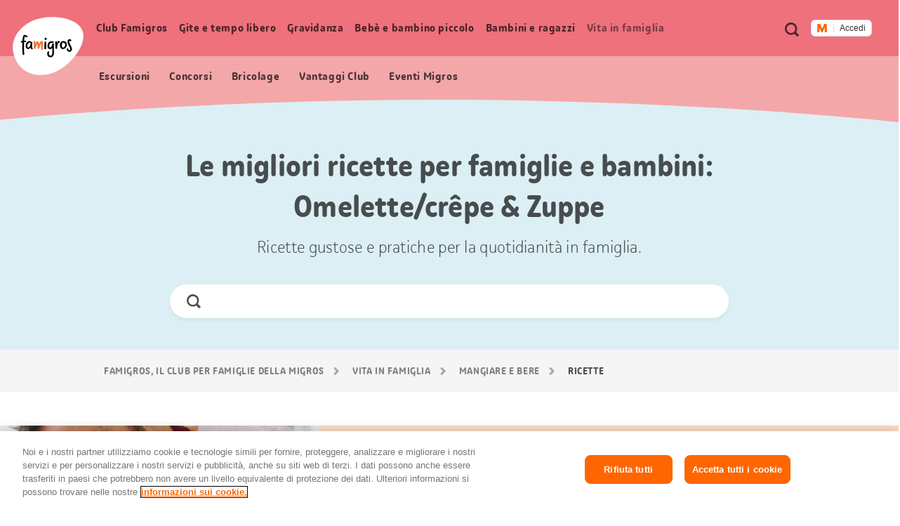

--- FILE ---
content_type: text/html;charset=UTF-8
request_url: https://famigros.migros.ch/it/vita-in-famiglia/mangiare-e-bere/ricette/tags/omelette-crepe/zuppe
body_size: 22844
content:
<!DOCTYPE html>
<html lang="it">
<head>
	

<meta charset="utf-8">
<meta http-equiv="X-UA-Compatible" content="IE=edge">



<script type="text/javascript">var dataLayer = dataLayer || [];</script>



<script type="text/javascript">
	dataLayer.push({
		"eid":"PROD","pageType":"Übersichtsseite mit Filter","hrco":"200","pId":"ef38c768-2704-4183-8867-256c2f835f49","lang":"it","pgc":["vita-in-famiglia","mangiare-e-bere","ricette"],"pnam":"/de/familienleben/essen-und-trinken/rezepte","siteType":"responsive","tags":["mangiare e bere"]
	});
	dataLayer.push({
		"gtmCampName": ""
	});
</script>




	<!-- OneTrust Cookies Consent Notice start for famigros.migros.ch -->
<script type="text/javascript" src="https://cdn.cookielaw.org/consent/2cecf531-76f0-4143-adb3-a656f829af59/OtAutoBlock.js" ></script>
<script src="https://cdn.cookielaw.org/scripttemplates/otSDKStub.js" data-document-language="true" type="text/javascript" charset="UTF-8" data-domain-script="2cecf531-76f0-4143-adb3-a656f829af59" ></script>
<script type="text/javascript">
function OptanonWrapper() { }
</script>
<!-- OneTrust Cookies Consent Notice end for famigros.migros.ch -->

<!-- Kameleoon snippet -->
<script type="text/javascript">
  // Duration in milliseconds to wait while the Kameleoon application file is loaded
  var kameleoonLoadingTimeout = 1000;

  window.kameleoonQueue = window.kameleoonQueue || [];
  window.kameleoonStartLoadTime = new Date().getTime();
  if (! document.getElementById("kameleoonLoadingStyleSheet") && ! window.kameleoonDisplayPageTimeOut) {
    var kameleoonS = document.getElementsByTagName("script")[0];
    var kameleoonCc = "* { visibility: hidden !important; background-image: none !important; }";
    var kameleoonStn = document.createElement("style");
    kameleoonStn.type = "text/css";
    kameleoonStn.id = "kameleoonLoadingStyleSheet";
    if (kameleoonStn.styleSheet) {
      kameleoonStn.styleSheet.cssText = kameleoonCc;
    } else {
      kameleoonStn.appendChild(document.createTextNode(kameleoonCc));
    }
    kameleoonS.parentNode.insertBefore(kameleoonStn, kameleoonS);
    window.kameleoonDisplayPage = function(fromEngine) {
      if (!fromEngine) {
        window.kameleoonTimeout = true;
      }
      if (kameleoonStn.parentNode) {
        kameleoonStn.parentNode.removeChild(kameleoonStn);
      }
    };
    window.kameleoonDisplayPageTimeOut = window.setTimeout(window.kameleoonDisplayPage, kameleoonLoadingTimeout);
  }

</script>
<script type="text/javascript" src="https://cdn.migros.ch/tracking/famigros-prod/kameleoon.js" async="true"></script>
<!-- END Kameleoon snippet -->

<script>
<!-- Google Tag Manager: Enable deblocking Scripts blocked by OneTrust Autoblocking -->
function ensureScriptIsLoaded(selector, counter) {
  const scriptElements = document.querySelectorAll(selector) || [];
 
  if (!scriptElements.length && counter <= 10) {
    setTimeout(() => {
      ensureScriptIsLoaded(selector, counter + 1);
    }, 1000);
    return;
  }
 
  scriptElements.forEach(replaceScriptElement);
}
 
function replaceScriptElement(element) {
  if (!element.classList.contains('optanon-category-C0004')) {
    return;
  }
 
  const newScriptFragment = document.createElement('script');
 
  [...element.attributes].forEach((attr) => {
    const { nodeName, nodeValue } = attr;
    newScriptFragment.setAttribute(nodeName, nodeValue);
  });
 
  newScriptFragment.classList.add('optanon-category-C0001');
  newScriptFragment.classList.remove('optanon-category-C0004');
  newScriptFragment.setAttribute('data-ot-ignore', true);
  newScriptFragment.setAttribute('type', 'text/javascript');
 
  element.parentNode.replaceChild(newScriptFragment, element);
}
<!-- End Google Tag Manager: Enable deblocking Scripts blocked by OneTrust Autoblocking -->
<!-- Google Tag Manager -->
(function(w,d,s,l,i){w[l]=w[l]||[];w[l].push({'gtm.start':
new Date().getTime(),event:'gtm.js'});var f=d.getElementsByTagName(s)[0],
j=d.createElement(s),dl=l!='dataLayer'?'&l='+l:'';j.async=true;j.src=
'https://www.googletagmanager.com/gtm.js?id='+i+dl;j.setAttributeNode(d.createAttribute('data-ot-ignore'));j.setAttribute('class','optanon-category-C0001');f.parentNode.insertBefore(j,f);
})(window,document,'script','dataLayer','GTM-TVGK9K7W');
<!-- End Google Tag Manager -->
</script>


<meta name="viewport" content="width=device-width, initial-scale=1">
<meta name="keywords" content=""/>
<meta name="description" content="Cerchi delle ricette per famiglie e bambini? Trovi ispirazione nella nostra categoria Omelette/crêpe &amp; Zuppe. Scoprile subito su Famigros!"/>


<!-- Preconnect to required origins -->
<link rel="preconnect" href="https://cdn.migros.ch" crossorigin>
<link rel="preconnect" href="https://cdn.migros.ch">
<link rel="preconnect" href="https://fast.fonts.com" crossorigin>
<link rel="preconnect" href="https://fast.fonts.com">
<link rel="preconnect" href="https://rum.uptime.com">
<link rel="preconnect" href="https://www.googletagmanager.com">
<link rel="preconnect" href="https://www.google-analytics.com">
<link rel="preconnect" href="https://cdnjs.cloudflare.com/">

<link rel="apple-touch-icon" sizes="57x57" href="/assets/img/icon/apple-icon-57x57~2025-12-09-06-35-08-000~cache.png">
<link rel="apple-touch-icon" sizes="60x60" href="/assets/img/icon/apple-icon-60x60~2025-12-09-06-35-08-000~cache.png">
<link rel="apple-touch-icon" sizes="72x72" href="/assets/img/icon/apple-icon-72x72~2025-12-09-06-35-08-000~cache.png">
<link rel="apple-touch-icon" sizes="76x76" href="/assets/img/icon/apple-icon-76x76~2025-12-09-06-35-08-000~cache.png">
<link rel="apple-touch-icon" sizes="114x114" href="/assets/img/icon/apple-icon-114x114~2025-12-09-06-35-08-000~cache.png">
<link rel="apple-touch-icon" sizes="120x120" href="/assets/img/icon/apple-icon-120x120~2025-12-09-06-35-08-000~cache.png">
<link rel="apple-touch-icon" sizes="144x144" href="/assets/img/icon/apple-icon-144x144~2025-12-09-06-35-08-000~cache.png">
<link rel="apple-touch-icon" sizes="152x152" href="/assets/img/icon/apple-icon-152x152~2025-12-09-06-35-08-000~cache.png">
<link rel="apple-touch-icon" sizes="180x180" href="/assets/img/icon/apple-icon-180x180~2025-12-09-06-35-08-000~cache.png">
<link rel="icon" type="image/png" sizes="192x192"  href="/assets/img/icon/android-icon-192x192~2025-12-09-06-35-08-000~cache.png">
<link rel="icon" type="image/png" sizes="32x32" href="/assets/img/icon/favicon-32x32~2025-12-09-06-35-08-000~cache.png">
<link rel="icon" type="image/png" sizes="96x96" href="/assets/img/icon/favicon-96x96~2025-12-09-06-35-08-000~cache.png">
<link rel="icon" type="image/png" sizes="16x16" href="/assets/img/icon/favicon-16x16~2025-12-09-06-35-08-000~cache.ico">
<link rel="manifest" href="/assets/img/icon/manifest~2025-12-09-06-35-08-000~cache.json">
<meta name="msapplication-TileColor" content="#fafafa">
<meta name="msapplication-TileImage" content="/assets/img/icon/ms-icon-144x144~2025-12-09-06-35-08-000~cache.png">
<meta name="theme-color" content="#fafafa">

<meta name="format-detection" content="telephone=no">

<!-- Open Graph data -->
<meta property="og:type" content="website" />
<meta property="og:title" content="Ricette per famiglie e bambini: Omelette/crêpe &amp; Zuppe"/>
<meta property="og:description" content="Cerchi delle ricette per famiglie e bambini? Trovi ispirazione nella nostra categoria Omelette/crêpe &amp; Zuppe. Scoprile subito su Famigros!"/>
<meta property="og:url" content="https://famigros.migros.ch/it/vita-in-famiglia/mangiare-e-bere/ricette/tags/omelette-crepe/zuppe"/>
<meta property="og:site_name" content="Famigros"/>

<!-- Twitter Card data -->
<meta name="twitter:card" content="summary_large_image">
<meta name="twitter:site" content="@migros">
<meta name="twitter:title" content="Ricette per famiglie e bambini: Omelette/crêpe &amp; Zuppe">
<meta name="twitter:description" content="Cerchi delle ricette per famiglie e bambini? Trovi ispirazione nella nostra categoria Omelette/crêpe &amp; Zuppe. Scoprile subito su Famigros!">

<!-- Schema.org markup for Google+ -->
<meta itemprop="name" content="Ricette per famiglie e bambini: Omelette/crêpe &amp; Zuppe"/>
<meta itemprop="description" content="Cerchi delle ricette per famiglie e bambini? Trovi ispirazione nella nostra categoria Omelette/crêpe &amp; Zuppe. Scoprile subito su Famigros!"/>


	<meta property="og:image" content="https://famigros.migros.ch/dam/jcr:7d73d08b-fe81-4fbd-9452-e764809902b4/rezepte-kachel-content-1.jpg"/>
	<meta name="twitter:image:src" content="https://famigros.migros.ch/dam/jcr:7d73d08b-fe81-4fbd-9452-e764809902b4/rezepte-kachel-content-1.jpg">
	<meta itemprop="image" content="https://famigros.migros.ch/dam/jcr:7d73d08b-fe81-4fbd-9452-e764809902b4/rezepte-kachel-content-1.jpg" />





	<link itemprop="url" rel="canonical" href="https://famigros.migros.ch/it/vita-in-famiglia/mangiare-e-bere/ricette/tags/omelette-crepe/zuppe" />



<title>Ricette per famiglie e bambini: Omelette/crêpe &amp; Zuppe | Famigros</title>






<!-- GTM Head Bottom -->

	<script>
// GTM Head Bottom
</script>
<meta name="p:domain_verify" content="0d2728cabf1f726309565e95b9d89004"/>

<!-- End GTM Head Bottom -->



<link rel="stylesheet" href="//shared.migros.ch/.rest/fragments/v1/resources/css/basics.css" type="text/css">
<link href="/assets/css/ui.rev.min~2025-12-09-06-35-08-000~cache.css" rel="stylesheet">

<script src="/assets/js/modernizr.min~2025-12-09-06-35-08-000~cache.js"></script>

<!-- Tracking-Skript for Monotype page-views on production -->

<link type="text/css" rel="stylesheet" href="https://cdn.fonts.net/t/1.css?apiType=css&projectid=e8949680-8296-11ec-9ce3-0220834439f4"/>





</head>
<body class="o-page o-page--overview" data-t-name="Page" data-page-color="red">
	

<!-- GTM Body -->

	<!-- Google Tag Manager (noscript) -->
<noscript>
	<iframe src="https://www.googletagmanager.com/ns.html?id=GTM-TVGK9K7W" height="0" width="0" style="display:none;visibility:hidden"></iframe>
</noscript>
<!-- End Google Tag Manager (noscript) -->

<!-- End GTM Body -->

	<div class="a-ie-11-message">
	<p class="a-ie-11-message__title">Internet Explorer 11 non viene più supportato</p>
	<p class="a-ie-11-message__text">Per un'esperienza di navigazione ottimale ti preghiamo di utilizzare un browser web più recente.</p>
</div>

	<div class="m-login-overlay" data-t-name="LoginOverlay">
	<div class="m-login-overlay__content-wrapper">
		<div class="m-login-overlay__svg-wrapper">
			<div class="m-login-overlay__svg-desktop">
				<svg width="649px" height="284px" viewBox="0 0 649 284" version="1.1" xmlns="http://www.w3.org/2000/svg" xmlns:xlink="http://www.w3.org/1999/xlink">
					<defs>
						<path d="M0,4.00112701 C0,1.79136558 1.7904845,0 3.99701508,0 L645.002985,0 C647.210475,0 649,1.79502751 649,4.00112701 L649,279.998873 C649,282.208634 647.209516,284 645.002985,284 L3.99701508,284 C1.78952461,284 0,282.204972 0,279.998873 L0,4.00112701 Z" id="path-1"></path>
					</defs>
					<g id="Formular/Anmeldung/Hintergrund" stroke="none" stroke-width="1" fill="none" fill-rule="evenodd">
						<g id="Group">
							<mask id="mask-2" fill="white">
								<use xlink:href="#path-1"></use>
							</mask>
							<use id="Mask" fill="#F2F2F2" xlink:href="#path-1"></use>
							<path d="M-130.87398,539.45474 C-222.408586,324.724868 -82.9749494,142.569739 97.2760342,66.7228561 C294.522819,-16.2823383 635.013226,20.3901595 706.126899,187.232149 C777.240572,354.080142 566.836153,622.575063 369.577281,705.586262 C189.344429,781.433144 -39.345419,754.190618 -130.87398,539.45474" id="egg" fill="#FFFFFF" mask="url(#mask-2)" transform="translate(280.241766, 383.973121) rotate(360.000000) translate(-280.241766, -383.973121) "></path>
						</g>
					</g>
				</svg>
			</div>
			<div class="m-login-overlay__svg-mobile">
				<svg width="288px" height="204px" viewBox="0 0 288 204" version="1.1" xmlns="http://www.w3.org/2000/svg" xmlns:xlink="http://www.w3.org/1999/xlink">
					<defs>
						<path d="M0,4.00628322 C0,1.79367409 1.78298633,0 4.00259178,0 L283.997408,0 C286.207979,0 288,1.79461857 288,4.00628322 L288,199.993717 C288,202.206326 286.217014,204 283.997408,204 L4.00259178,204 C1.79202138,204 0,202.205381 0,199.993717 L0,4.00628322 Z" id="path-1"></path>
					</defs>
					<g id="Formular/Anmeldung/Hintergrund-Mobile" stroke="none" stroke-width="1" fill="none" fill-rule="evenodd">
						<mask id="mask-2" fill="white">
							<use xlink:href="#path-1"></use>
						</mask>
						<use id="Mask" fill="#F2F2F2" xlink:href="#path-1"></use>
						<path d="M-95.991979,277.52465 C-139.379388,164.836728 -64.1063392,73.1635898 30.3238286,37.1986238 C133.657905,-2.16094931 308.790236,22.9504174 342.49781,110.507161 C376.205276,198.067009 262.733705,333.10421 159.39328,372.46667 C64.9724735,408.431963 -52.6077984,390.215568 -95.991979,277.52465" id="egg" fill="#FFFFFF" mask="url(#mask-2)"></path>
					</g>
				</svg>
			</div>
		</div>
		<a href="#" class="m-login-overlay__close-btn js-login-overlay__close-button" role="button"></a>
		<div class="m-login-overlay__content">
			<h2 class="m-login-overlay__title js-login-overlay__title"></h2> 
			<p class="m-login-overlay__text js-login-overlay__text"></p> 
			<div class="js-login-overlay__login-button-wrapper"></div> 
		</div>
	</div>
</div>

	<div class="js-content-wrapper">
		<header class="l-header js-header" role="banner">
			<nav class="m-accessibility-nav" role="navigation">
	<p class="m-accessibility-nav__title" role="heading" aria-level="1">Navigazione segnalibri</p>
	<ol>
		<li class="m-accessibility-nav__item">
			<a class="m-accessibility-nav__link" href="#a11y-main-nav">Vai direttamente alla navigazione principale</a>
		</li>
		<li class="m-accessibility-nav__item">
			<a class="m-accessibility-nav__link" href="#a11y-main">Vai direttamente al contenuto</a>
		</li>
		<li class="m-accessibility-nav__item">
			<a class="m-accessibility-nav__link" href="#a11y-footer">Vai direttamente al piè di pagina</a>
		</li>
	</ol>
</nav>

			<div class="o-header" data-t-name="Header">
	
	
		<div class="m-popup-wrapper" data-t-name="PopupWrapper">
	<div class="m-popup-wrapper__content js-popup-wrapper__content state-initial"></div>
</div>

	

	<p class="o-header__a11y-title" role="heading" aria-level="1">Header</p>
	<div class="o-header__wrapper">
		<div class="o-header__logo">
			<p class="o-header__a11y-title" role="heading" aria-level="2">Logo</p>
			<div class="a-logo">
	<a href="/it" class="a-logo__link">
		<span class="a-logo__link-text">Pagina iniziale Famigros.ch</span>
		<svg class="a-logo__svg" xmlns="http://www.w3.org/2000/svg" viewBox="0 0 122 100" aria-hidden="true">
			<path fill="#FFF" d="M4.3 71.5C-8.4 41.8 10.9 16.6 35.8 6.1 63-5.4 110-.3 119.8 22.8c9.8 23.1-19.2 60.2-46.4 71.7-24.9 10.4-56.5 6.7-69.1-23"/>
			<path fill="#F26F2A" d="M52.2 44.1c0-1.7-.7-2.3-2.7-2.3s-3.1 2.3-4 6c-.4-4.3-1.2-5.4-2.9-5.4-1.5 0-2.5.9-3.3 4.8v-1.5c.1-3.7.1-4.1-1.4-4.1-1 0-2 0-1.7 1.4.4 2.5.5 9.5.5 10.6 0 1.1.7 1.3 1.4 1.3 1 0 1-.2 1.2-.8.9-2.7 2.1-6.4 2.9-8.1.4 1.1.6 3.3.8 4.8.1 1.4.2 2.6.2 3.2 0 .7.3.8.9.8 1 0 1.6-.1 1.7-.6.2-1.2 2-6.8 3.4-9.2-.1 1.8-.3 5.7-.3 8 0 1.3.1 2.2.2 2.6.1.8.4.9 1.2.9 1.1 0 1.7-.2 1.6-.8-.1-.9-.2-1.9-.2-2.8 0-2.6.2-4.5.2-5.1.1-.9.3-2.3.3-3.7"/>
			<path d="M56.4 42.5c-.7.1-1.2 0-1.4.6-.2.6-.2 3.2-.2 4.5-.1 2.2-.2 6.4-.1 7 0 .6.2 1 1.5.9 1.2 0 1.4-.4 1.4-1-.1-.5 0-3.5.1-5.2.1-1.8.1-4.8.1-5.8-.2-.9-.5-1-1.4-1M70.9 48c0-.6 0-.9.1-1.5 0-.5-.5-.7-1.3-.7-1.3 0-1.4.2-1.5.9-.5 4.1-2.4 5.9-3.5 5.9s-1.8-.9-1.8-2.8c0-3.5 1.8-5.3 4.3-5.3 1.1 0 2 .5 2.3.5.8 0 1.2-1.4 1.2-1.6 0-.9-1.8-1.6-3.3-1.6-3.9 0-7.5 2.7-7.5 8.1 0 3.3 1.7 5.5 4.6 5.5 1.6 0 2.8-.9 3.6-2.1 0 2.5.1 4 .1 7 .1 3.4-.3 6.3-3.2 6.3-1.9 0-2.6-1.9-2.6-4.2 0-1 .2-1.8.5-2.5.2-.4 0-.7-1.2-.7-.8 0-1.4.2-1.7.9-.2.4-.5 1.2-.5 3.1 0 3.2 1.7 6.2 5.3 6.2 4.3 0 6.4-3.3 6.4-8.3-.2-4.6-.5-10.6-.3-13.1M26.9 52.7c-.9 0-1.7-1-1.7-2.7 0-3.4 2.3-6 4.4-6 .7 0 1.1.6 1.3 1.1.1 3.6-2.5 7.6-4 7.6m6.7-.7c-.2-1.7-.1-4 .3-7.3.2-1.8-.4-1.7-1.7-1.7h-.3c-.4-.6-1.1-1.5-2.7-1.5-2.5 0-6.8 2.5-6.8 8.6 0 3.5 2.1 5.1 4.2 5.1s3.4-1.5 4.2-3.1c.1 2.2 1.6 3.4 2.1 3.6.3.2.5.1.8-.1.4-.2.7-.5 1-.9.2-.3.2-.6 0-.8-.9-.7-1-1.2-1.1-1.9M87.1 52.7c-2 0-2.4-1.5-2.4-3.4 0-1.1.1-2.8.7-4.2.5-.6 1.2-.9 2.1-.9 1.5 0 3 1.8 3 3.1 0 3.3-1.9 5.4-3.4 5.4m.3-11.3c-2.7 0-5 1.5-6.1 5.4-.4 1.4-.2 1.6.3 1.8h.1c-.1.3-.1.6-.1.9 0 2.7 1.1 5.8 5 5.8 4.3 0 6.7-4.4 6.7-8 .1-3.7-3.3-5.9-5.9-5.9M81 41.8c-.3-.2-.9-.4-1.4-.4-1.9 0-3.1.9-3.5 5.5 0-1.5.1-2.8.1-3.7 0-1-.2-1.1-1.4-1-.9.1-1.3.3-1.5.9-.2.9.1 3.7.2 5.1.1 2.2.1 5.3.2 5.9 0 .5.1.8 1.3.7 1.2 0 1.6-.4 1.6-.9l-.1-1.2c.5-3.8 1.5-8.1 2.8-8.3.4-.1.7.1 1.1.1.4-.1.5-.9.7-1.8.1-.6.1-.8-.1-.9M97.3 42.4c0-.8.4-1.2 1-1.2.9 0 1.1.6 1.7.6.4 0 1.2-1.2 1.1-1.7-.1-.6-1.4-1.8-3.1-1.8-1.9 0-3.6 1.3-3.6 4.2 0 4.6 4.7 10.1 4.7 13.2 0 1.2-.7 1.7-1.5 1.7-1.2.1-1.7-.8-1.8-2.1-.2-1.5-.5-1.4-1.3-1.2-1.1.2-1.5.6-1.4 1.5.1 1.8 1.4 4.4 4.6 4.4 2.6 0 4.4-1.9 4.4-4.7-.1-3.5-4.8-10.2-4.8-12.9M56.7 35.7c-.7 0-1.7.4-1.7 1.8 0 1.1.7 2 1.7 2 1.3 0 2-.9 2-1.8-.1-1.3-.8-2-2-2"/>
			<path d="M19.7 43.4c1.2-.1 2.4-.1 2.8-.1.8 0 .8-.6.8-1 0-.9-.1-1.4-.8-1.4-1 0-1.9 0-2.7.1.2-3 .5-6.3 1.1-7.2.6.2 1.2.5 1.6.6.5.3 1.5.7 1.9.7.5 0 1.4-.9 1.4-1.4 0-.6-.9-1.2-2-1.8-1.2-.5-2.3-.9-3.3-1-2 0-3.2 2.8-3.7 10.3-.6.1-1.2.2-1.7.3-.8.1-.9.5-.9 1.1 0 1 .3 1.4.8 1.4.3 0 .9-.1 1.7-.3v.3c-.2 5.7 0 15.6.5 20.7.1.6 1.1.6 1.7.6.8 0 1.3-.2 1.2-.9-.4-2.5-.8-15.2-.4-21"/>
		</svg>
	</a>
</div>

		</div>

		<div class="o-header__meta-nav">
			<p class="o-header__a11y-title" role="heading" aria-level="2">Metanavigazione</p>
			<div class="o-meta-nav" data-t-name="MetaNav">
	<nav role="navigation">
		<ul class="o-meta-nav__item-list">
			<li class="o-meta-nav__item o-meta-nav__item--flyout-hidden">
				<a class="a-link a-link--meta-nav a-link__icon-search js-o-meta-nav__search"
   href="/it/ricerca"><span class="a-link__text">Ricerca</span></a>

			</li>
			<li class="o-meta-nav__item o-meta-nav__item--menu">
				<div class="o-meta-nav__menu">
					<a class="o-meta-nav__open-flyout-link js-header__open-flyout-link"
					   href="#navigation-flyout"
					   id="open-navigation-flyout"
					   aria-role="button"
					   aria-controls="navigation-flyout"
					>
						<span class="o-meta-nav__open-flyout-link-text js-header__open-flyout-link-text" title="Apri menu in overlay">Apri menu</span>
					</a>
				</div>
			</li>
			<li class="o-meta-nav__item o-meta-nav__item--flyout-hidden">
				<div class="o-meta-nav__login-button">
					
	<div class="m-login-button" data-t-name="LoginButton">
		
			<div class="ui-js-profile-flyout" data-setup="{&quot;language&quot;:&quot;it&quot;,&quot;mode&quot;:&quot;light&quot;,&quot;theme&quot;:&quot;famigros&quot;,&quot;size&quot;:&quot;small&quot;,&quot;headerHeight&quot;:{&quot;mobile&quot;:&quot;74px&quot;},&quot;inlinks&quot;:{&quot;account&quot;:&quot;https://login.migros.ch/inlink/famigros/it/welcome&quot;},&quot;links&quot;:[{&quot;label&quot;:&quot;Profilo&quot;,&quot;link&quot;:&quot;/it/login/profil&quot;},{&quot;label&quot;:&quot;Newsletter Famigros&quot;,&quot;link&quot;:&quot;/it/club-famigros/vantaggi-club/newsletter-famigros&quot;},{&quot;label&quot;:&quot;Newsletter bebè e bambini&quot;,&quot;link&quot;:&quot;/it/bebe-e-bambino-piccolo/newsletter-bebe-e-bambini&quot;},{&quot;label&quot;:&quot;Vantaggi Famigros&quot;,&quot;link&quot;:&quot;/it/club-famigros/vantaggi-club/vantaggi-club-escursioni&quot;},{&quot;label&quot;:&quot;Concorsi&quot;,&quot;link&quot;:&quot;/it/club-famigros/concorsi&quot;}],&quot;loginReturnTo&quot;:&quot;https://famigros.migros.ch/it/login&quot;}"></div>
		

		<div class="a-loader a-loader--ajax state-full js-loader state-pre-init" data-t-name="Loader" data-t-decorator="Ajax">
	<div class="a-loader__wrap">
		<img class="a-loader__image" src="/assets/img/loader~2025-12-09-06-35-08-000~cache.gif" alt="Caricamento dell’immagine" aria-hidden="true"/>
		<span class="a-loader__text-ajax">Caricamento dei dati</span>
	</div>
	<span class="a-loader__background" aria-hidden="true"></span>
</div>

	</div>


				</div>
			</li>
		</ul>
	</nav>
</div>

		</div>

		<div class="o-header__main-nav-wrapper js-header__main-nav-wrapper">
			<div class="o-header__main-nav js-header__main-nav">
				<div class="o-main-nav" data-t-name="MainNav">
	<p class="o-main-nav__a11y-title" role="heading" id="a11y-main-nav" aria-level="2">Navigazione principale</p>
	<div class="o-main-nav__navigation js-main-nav__navigation">
		<ul class="o-main-nav__nav-list lvl-1">
			
				<li class="o-main-nav__nav-item lvl-1 js-main-nav__nav-item state-has-children" data-level="1">
					<a id="link-lvl-1-0" class="o-main-nav__nav-link lvl-1 js-main-nav__nav-link" href="/it/club-famigros">
						<span class="o-main-nav__nav-link-text">
							Club Famigros
						</span>
					</a>

					
						<div class="o-main-nav-sub-levels js-main-nav-sub-levels" data-t-name="MainNavSubLevels">
	<a href="#" class="o-main-nav-sub-levels__back-link js-main-nav-sub-levels__back-link" aria-hidden="true">
		Menu principale
	</a>
	<a href="/it/club-famigros" class="o-main-nav-sub-levels__parent-link js-main-nav-sub-levels__parent-link">
		Club Famigros
	</a>
	<ul class="o-main-nav-sub-levels__nav-list lvl-2 js-main-nav__nav-list-lvl-2">
		
			<li class="o-main-nav-sub-levels__nav-item lvl-2 state-has-children js-main-nav-sub-levels__nav-item js-main-nav-sub-levels__nav-item-lvl-2">
				<a class="o-main-nav-sub-levels__nav-link lvl-2 js-main-nav-sub-levels__nav-link-lvl-2" href="/it/club-famigros/vantaggi-club" data-link-text="Vantaggi Club Famigros">
					<span class="o-main-nav-sub-levels__nav-link-text">
						Vantaggi Club Famigros
					</span>
				</a>

				
					<ul class="o-main-nav-sub-levels__nav-list lvl-3 js-main-nav__nav-list-lvl-3">
						<li class="o-main-nav-sub-levels__nav-item lvl-3">
							<a class="o-main-nav-sub-levels__nav-link lvl-3 state-is-level-parent js-main-nav-sub-levels__nav-link-lvl-3" href="/it/club-famigros/vantaggi-club" data-link-text="Vantaggi Club Famigros">
								<span class="o-main-nav-sub-levels__nav-link-text">
									Vantaggi Club Famigros Panoramica
								</span>
							</a>
						</li>
						
							<li class="o-main-nav-sub-levels__nav-item lvl-3 js-main-nav-sub-levels__nav-item">
								<a class="o-main-nav-sub-levels__nav-link lvl-3 js-main-nav-sub-levels__nav-link-lvl-3" href="/it/club-famigros/vantaggi-club/newsletter-famigros" data-link-text="Abbonati alla newsletter Famigros e non perderti più nulla!">
									<span class="o-main-nav-sub-levels__nav-link-text">
										Abbonati alla newsletter Famigros e non perderti più nulla!
									</span>
								</a>
							</li>
						
					</ul>
				
			</li>
		
			<li class="o-main-nav-sub-levels__nav-item lvl-2 js-main-nav-sub-levels__nav-item js-main-nav-sub-levels__nav-item-lvl-2">
				<a class="o-main-nav-sub-levels__nav-link lvl-2 js-main-nav-sub-levels__nav-link-lvl-2" href="/it/club-famigros/azioni" data-link-text="Azioni">
					<span class="o-main-nav-sub-levels__nav-link-text">
						Azioni
					</span>
				</a>

				
			</li>
		
			<li class="o-main-nav-sub-levels__nav-item lvl-2 js-main-nav-sub-levels__nav-item js-main-nav-sub-levels__nav-item-lvl-2">
				<a class="o-main-nav-sub-levels__nav-link lvl-2 js-main-nav-sub-levels__nav-link-lvl-2" href="/it/club-famigros/eventi" data-link-text="Eventi per famiglie Migros">
					<span class="o-main-nav-sub-levels__nav-link-text">
						Eventi per famiglie Migros
					</span>
				</a>

				
			</li>
		
			<li class="o-main-nav-sub-levels__nav-item lvl-2 js-main-nav-sub-levels__nav-item js-main-nav-sub-levels__nav-item-lvl-2">
				<a class="o-main-nav-sub-levels__nav-link lvl-2 js-main-nav-sub-levels__nav-link-lvl-2" href="/it/club-famigros/concorsi" data-link-text="Concorsi">
					<span class="o-main-nav-sub-levels__nav-link-text">
						Concorsi
					</span>
				</a>

				
			</li>
		
	</ul>
</div>

					
				</li>
			
				<li class="o-main-nav__nav-item lvl-1 js-main-nav__nav-item state-has-children" data-level="1">
					<a id="link-lvl-1-1" class="o-main-nav__nav-link lvl-1 js-main-nav__nav-link" href="/it/gite-e-tempo-libero">
						<span class="o-main-nav__nav-link-text">
							Gite e tempo libero
						</span>
					</a>

					
						<div class="o-main-nav-sub-levels js-main-nav-sub-levels" data-t-name="MainNavSubLevels">
	<a href="#" class="o-main-nav-sub-levels__back-link js-main-nav-sub-levels__back-link" aria-hidden="true">
		Menu principale
	</a>
	<a href="/it/gite-e-tempo-libero" class="o-main-nav-sub-levels__parent-link js-main-nav-sub-levels__parent-link">
		Gite e tempo libero
	</a>
	<ul class="o-main-nav-sub-levels__nav-list lvl-2 js-main-nav__nav-list-lvl-2">
		
			<li class="o-main-nav-sub-levels__nav-item lvl-2 js-main-nav-sub-levels__nav-item js-main-nav-sub-levels__nav-item-lvl-2">
				<a class="o-main-nav-sub-levels__nav-link lvl-2 js-main-nav-sub-levels__nav-link-lvl-2" href="/it/gite-e-tempo-libero/feste-ed-eventi-stagionali" data-link-text="Feste ed eventi stagionali">
					<span class="o-main-nav-sub-levels__nav-link-text">
						Feste ed eventi stagionali
					</span>
				</a>

				
			</li>
		
			<li class="o-main-nav-sub-levels__nav-item lvl-2 js-main-nav-sub-levels__nav-item js-main-nav-sub-levels__nav-item-lvl-2">
				<a class="o-main-nav-sub-levels__nav-link lvl-2 js-main-nav-sub-levels__nav-link-lvl-2" href="/it/gite-e-tempo-libero/escursioni-per-famiglie" data-link-text="Escursioni per famiglie">
					<span class="o-main-nav-sub-levels__nav-link-text">
						Escursioni per famiglie
					</span>
				</a>

				
			</li>
		
			<li class="o-main-nav-sub-levels__nav-item lvl-2 state-has-children js-main-nav-sub-levels__nav-item js-main-nav-sub-levels__nav-item-lvl-2">
				<a class="o-main-nav-sub-levels__nav-link lvl-2 js-main-nav-sub-levels__nav-link-lvl-2" href="/it/gite-e-tempo-libero/idee-per-il-tempo-libero" data-link-text="Idee per il tempo libero">
					<span class="o-main-nav-sub-levels__nav-link-text">
						Idee per il tempo libero
					</span>
				</a>

				
					<ul class="o-main-nav-sub-levels__nav-list lvl-3 js-main-nav__nav-list-lvl-3">
						<li class="o-main-nav-sub-levels__nav-item lvl-3">
							<a class="o-main-nav-sub-levels__nav-link lvl-3 state-is-level-parent js-main-nav-sub-levels__nav-link-lvl-3" href="/it/gite-e-tempo-libero/idee-per-il-tempo-libero" data-link-text="Idee per il tempo libero">
								<span class="o-main-nav-sub-levels__nav-link-text">
									Idee per il tempo libero Panoramica
								</span>
							</a>
						</li>
						
							<li class="o-main-nav-sub-levels__nav-item lvl-3 js-main-nav-sub-levels__nav-item">
								<a class="o-main-nav-sub-levels__nav-link lvl-3 js-main-nav-sub-levels__nav-link-lvl-3" href="/it/gite-e-tempo-libero/idee-per-il-tempo-libero/a-casa-e-in-giardino" data-link-text="A casa e in giardino">
									<span class="o-main-nav-sub-levels__nav-link-text">
										A casa e in giardino
									</span>
								</a>
							</li>
						
							<li class="o-main-nav-sub-levels__nav-item lvl-3 js-main-nav-sub-levels__nav-item">
								<a class="o-main-nav-sub-levels__nav-link lvl-3 js-main-nav-sub-levels__nav-link-lvl-3" href="/it/gite-e-tempo-libero/idee-per-il-tempo-libero/all-aperto-e-nella-natura" data-link-text="All&#x27;aperto e nella natura">
									<span class="o-main-nav-sub-levels__nav-link-text">
										All'aperto e nella natura
									</span>
								</a>
							</li>
						
							<li class="o-main-nav-sub-levels__nav-item lvl-3 js-main-nav-sub-levels__nav-item">
								<a class="o-main-nav-sub-levels__nav-link lvl-3 js-main-nav-sub-levels__nav-link-lvl-3" href="/it/gite-e-tempo-libero/idee-per-il-tempo-libero/attivita-in-acqua" data-link-text="Attività in acqua">
									<span class="o-main-nav-sub-levels__nav-link-text">
										Attività in acqua
									</span>
								</a>
							</li>
						
							<li class="o-main-nav-sub-levels__nav-item lvl-3 js-main-nav-sub-levels__nav-item">
								<a class="o-main-nav-sub-levels__nav-link lvl-3 js-main-nav-sub-levels__nav-link-lvl-3" href="/it/gite-e-tempo-libero/idee-per-il-tempo-libero/sport-e-movimento" data-link-text="Sport e movimento">
									<span class="o-main-nav-sub-levels__nav-link-text">
										Sport e movimento
									</span>
								</a>
							</li>
						
							<li class="o-main-nav-sub-levels__nav-item lvl-3 js-main-nav-sub-levels__nav-item">
								<a class="o-main-nav-sub-levels__nav-link lvl-3 js-main-nav-sub-levels__nav-link-lvl-3" href="/it/gite-e-tempo-libero/idee-per-il-tempo-libero/canzoncine-e-filastrocche" data-link-text="Canzoncine e filastrocche">
									<span class="o-main-nav-sub-levels__nav-link-text">
										Canzoncine e filastrocche
									</span>
								</a>
							</li>
						
					</ul>
				
			</li>
		
			<li class="o-main-nav-sub-levels__nav-item lvl-2 js-main-nav-sub-levels__nav-item js-main-nav-sub-levels__nav-item-lvl-2">
				<a class="o-main-nav-sub-levels__nav-link lvl-2 js-main-nav-sub-levels__nav-link-lvl-2" href="/it/gite-e-tempo-libero/vacanze-in-famiglia" data-link-text="Vacanze in famiglia">
					<span class="o-main-nav-sub-levels__nav-link-text">
						Vacanze in famiglia
					</span>
				</a>

				
			</li>
		
			<li class="o-main-nav-sub-levels__nav-item lvl-2 js-main-nav-sub-levels__nav-item js-main-nav-sub-levels__nav-item-lvl-2">
				<a class="o-main-nav-sub-levels__nav-link lvl-2 js-main-nav-sub-levels__nav-link-lvl-2" href="/it/gite-e-tempo-libero/bricolage" data-link-text="Bricolage">
					<span class="o-main-nav-sub-levels__nav-link-text">
						Bricolage
					</span>
				</a>

				
			</li>
		
			<li class="o-main-nav-sub-levels__nav-item lvl-2 js-main-nav-sub-levels__nav-item js-main-nav-sub-levels__nav-item-lvl-2">
				<a class="o-main-nav-sub-levels__nav-link lvl-2 js-main-nav-sub-levels__nav-link-lvl-2" href="/it/gite-e-tempo-libero/giocattoli" data-link-text="Giocattoli">
					<span class="o-main-nav-sub-levels__nav-link-text">
						Giocattoli
					</span>
				</a>

				
			</li>
		
			<li class="o-main-nav-sub-levels__nav-item lvl-2 state-has-children js-main-nav-sub-levels__nav-item js-main-nav-sub-levels__nav-item-lvl-2">
				<a class="o-main-nav-sub-levels__nav-link lvl-2 js-main-nav-sub-levels__nav-link-lvl-2" href="/it/gite-e-tempo-libero/giochi-per-bambini" data-link-text="Giochi per bambini">
					<span class="o-main-nav-sub-levels__nav-link-text">
						Giochi per bambini
					</span>
				</a>

				
					<ul class="o-main-nav-sub-levels__nav-list lvl-3 js-main-nav__nav-list-lvl-3">
						<li class="o-main-nav-sub-levels__nav-item lvl-3">
							<a class="o-main-nav-sub-levels__nav-link lvl-3 state-is-level-parent js-main-nav-sub-levels__nav-link-lvl-3" href="/it/gite-e-tempo-libero/giochi-per-bambini" data-link-text="Giochi per bambini">
								<span class="o-main-nav-sub-levels__nav-link-text">
									Giochi per bambini Panoramica
								</span>
							</a>
						</li>
						
							<li class="o-main-nav-sub-levels__nav-item lvl-3 js-main-nav-sub-levels__nav-item">
								<a class="o-main-nav-sub-levels__nav-link lvl-3 js-main-nav-sub-levels__nav-link-lvl-3" href="/it/gite-e-tempo-libero/giochi-per-bambini/giochi-di-societa" data-link-text="Giochi di società">
									<span class="o-main-nav-sub-levels__nav-link-text">
										Giochi di società
									</span>
								</a>
							</li>
						
							<li class="o-main-nav-sub-levels__nav-item lvl-3 js-main-nav-sub-levels__nav-item">
								<a class="o-main-nav-sub-levels__nav-link lvl-3 js-main-nav-sub-levels__nav-link-lvl-3" href="/it/gite-e-tempo-libero/giochi-per-bambini/giochi-all-aperto-e-in-viaggio" data-link-text="Giochi all&#x27;aperto e in viaggio">
									<span class="o-main-nav-sub-levels__nav-link-text">
										Giochi all'aperto e in viaggio
									</span>
								</a>
							</li>
						
							<li class="o-main-nav-sub-levels__nav-item lvl-3 js-main-nav-sub-levels__nav-item">
								<a class="o-main-nav-sub-levels__nav-link lvl-3 js-main-nav-sub-levels__nav-link-lvl-3" href="/it/gite-e-tempo-libero/giochi-per-bambini/giochi-di-logica" data-link-text="Giochi di logica">
									<span class="o-main-nav-sub-levels__nav-link-text">
										Giochi di logica
									</span>
								</a>
							</li>
						
					</ul>
				
			</li>
		
	</ul>
</div>

					
				</li>
			
				<li class="o-main-nav__nav-item lvl-1 js-main-nav__nav-item state-has-children" data-level="1">
					<a id="link-lvl-1-2" class="o-main-nav__nav-link lvl-1 js-main-nav__nav-link" href="/it/gravidanza">
						<span class="o-main-nav__nav-link-text">
							Gravidanza
						</span>
					</a>

					
						<div class="o-main-nav-sub-levels js-main-nav-sub-levels" data-t-name="MainNavSubLevels">
	<a href="#" class="o-main-nav-sub-levels__back-link js-main-nav-sub-levels__back-link" aria-hidden="true">
		Menu principale
	</a>
	<a href="/it/gravidanza" class="o-main-nav-sub-levels__parent-link js-main-nav-sub-levels__parent-link">
		Gravidanza
	</a>
	<ul class="o-main-nav-sub-levels__nav-list lvl-2 js-main-nav__nav-list-lvl-2">
		
			<li class="o-main-nav-sub-levels__nav-item lvl-2 js-main-nav-sub-levels__nav-item js-main-nav-sub-levels__nav-item-lvl-2">
				<a class="o-main-nav-sub-levels__nav-link lvl-2 js-main-nav-sub-levels__nav-link-lvl-2" href="/it/gravidanza/rimanere-incinta" data-link-text="Rimanere incinta">
					<span class="o-main-nav-sub-levels__nav-link-text">
						Rimanere incinta
					</span>
				</a>

				
			</li>
		
			<li class="o-main-nav-sub-levels__nav-item lvl-2 js-main-nav-sub-levels__nav-item js-main-nav-sub-levels__nav-item-lvl-2">
				<a class="o-main-nav-sub-levels__nav-link lvl-2 js-main-nav-sub-levels__nav-link-lvl-2" href="/it/gravidanza/calendario-della-gravidanza" data-link-text="Calendario della gravidanza">
					<span class="o-main-nav-sub-levels__nav-link-text">
						Calendario della gravidanza
					</span>
				</a>

				
			</li>
		
			<li class="o-main-nav-sub-levels__nav-item lvl-2 state-has-children js-main-nav-sub-levels__nav-item js-main-nav-sub-levels__nav-item-lvl-2">
				<a class="o-main-nav-sub-levels__nav-link lvl-2 js-main-nav-sub-levels__nav-link-lvl-2" href="/it/gravidanza/nascita-e-parto" data-link-text="Nascita e parto">
					<span class="o-main-nav-sub-levels__nav-link-text">
						Nascita e parto
					</span>
				</a>

				
					<ul class="o-main-nav-sub-levels__nav-list lvl-3 js-main-nav__nav-list-lvl-3">
						<li class="o-main-nav-sub-levels__nav-item lvl-3">
							<a class="o-main-nav-sub-levels__nav-link lvl-3 state-is-level-parent js-main-nav-sub-levels__nav-link-lvl-3" href="/it/gravidanza/nascita-e-parto" data-link-text="Nascita e parto">
								<span class="o-main-nav-sub-levels__nav-link-text">
									Nascita e parto Panoramica
								</span>
							</a>
						</li>
						
							<li class="o-main-nav-sub-levels__nav-item lvl-3 js-main-nav-sub-levels__nav-item">
								<a class="o-main-nav-sub-levels__nav-link lvl-3 js-main-nav-sub-levels__nav-link-lvl-3" href="/it/gravidanza/nascita-e-parto/dopo-la-nascita" data-link-text="Dopo la nascita">
									<span class="o-main-nav-sub-levels__nav-link-text">
										Dopo la nascita
									</span>
								</a>
							</li>
						
							<li class="o-main-nav-sub-levels__nav-item lvl-3 js-main-nav-sub-levels__nav-item">
								<a class="o-main-nav-sub-levels__nav-link lvl-3 js-main-nav-sub-levels__nav-link-lvl-3" href="/it/gravidanza/nascita-e-parto/preparazione-al-parto" data-link-text="Preparazione al parto">
									<span class="o-main-nav-sub-levels__nav-link-text">
										Preparazione al parto
									</span>
								</a>
							</li>
						
					</ul>
				
			</li>
		
			<li class="o-main-nav-sub-levels__nav-item lvl-2 state-has-children js-main-nav-sub-levels__nav-item js-main-nav-sub-levels__nav-item-lvl-2">
				<a class="o-main-nav-sub-levels__nav-link lvl-2 js-main-nav-sub-levels__nav-link-lvl-2" href="/it/gravidanza/consigli-per-la-gravidanza" data-link-text="Consigli per la gravidanza">
					<span class="o-main-nav-sub-levels__nav-link-text">
						Consigli per la gravidanza
					</span>
				</a>

				
					<ul class="o-main-nav-sub-levels__nav-list lvl-3 js-main-nav__nav-list-lvl-3">
						<li class="o-main-nav-sub-levels__nav-item lvl-3">
							<a class="o-main-nav-sub-levels__nav-link lvl-3 state-is-level-parent js-main-nav-sub-levels__nav-link-lvl-3" href="/it/gravidanza/consigli-per-la-gravidanza" data-link-text="Consigli per la gravidanza">
								<span class="o-main-nav-sub-levels__nav-link-text">
									Consigli per la gravidanza Panoramica
								</span>
							</a>
						</li>
						
							<li class="o-main-nav-sub-levels__nav-item lvl-3 js-main-nav-sub-levels__nav-item">
								<a class="o-main-nav-sub-levels__nav-link lvl-3 js-main-nav-sub-levels__nav-link-lvl-3" href="/it/gravidanza/consigli-per-la-gravidanza/sport-in-gravidanza" data-link-text="Sport ">
									<span class="o-main-nav-sub-levels__nav-link-text">
										Sport 
									</span>
								</a>
							</li>
						
							<li class="o-main-nav-sub-levels__nav-item lvl-3 js-main-nav-sub-levels__nav-item">
								<a class="o-main-nav-sub-levels__nav-link lvl-3 js-main-nav-sub-levels__nav-link-lvl-3" href="/it/gravidanza/consigli-per-la-gravidanza/viaggi-in-gravidanza" data-link-text="Viaggi in gravidanza">
									<span class="o-main-nav-sub-levels__nav-link-text">
										Viaggi in gravidanza
									</span>
								</a>
							</li>
						
							<li class="o-main-nav-sub-levels__nav-item lvl-3 js-main-nav-sub-levels__nav-item">
								<a class="o-main-nav-sub-levels__nav-link lvl-3 js-main-nav-sub-levels__nav-link-lvl-3" href="/it/gravidanza/consigli-per-la-gravidanza/alimentazione-e-salute" data-link-text="Alimentazione e salute">
									<span class="o-main-nav-sub-levels__nav-link-text">
										Alimentazione e salute
									</span>
								</a>
							</li>
						
							<li class="o-main-nav-sub-levels__nav-item lvl-3 js-main-nav-sub-levels__nav-item">
								<a class="o-main-nav-sub-levels__nav-link lvl-3 js-main-nav-sub-levels__nav-link-lvl-3" href="/it/gravidanza/consigli-per-la-gravidanza/cura-personale-durante-la-gravidanza" data-link-text="Cura personale durante la gravidanza">
									<span class="o-main-nav-sub-levels__nav-link-text">
										Cura personale durante la gravidanza
									</span>
								</a>
							</li>
						
							<li class="o-main-nav-sub-levels__nav-item lvl-3 js-main-nav-sub-levels__nav-item">
								<a class="o-main-nav-sub-levels__nav-link lvl-3 js-main-nav-sub-levels__nav-link-lvl-3" href="/it/gravidanza/consigli-per-la-gravidanza/vita-quotidiana-in-gravidanza" data-link-text="La vita quotidiana in gravidanza">
									<span class="o-main-nav-sub-levels__nav-link-text">
										La vita quotidiana in gravidanza
									</span>
								</a>
							</li>
						
							<li class="o-main-nav-sub-levels__nav-item lvl-3 js-main-nav-sub-levels__nav-item">
								<a class="o-main-nav-sub-levels__nav-link lvl-3 js-main-nav-sub-levels__nav-link-lvl-3" href="/it/gravidanza/consigli-per-la-gravidanza/disturbi-tipici-della-gravidanza" data-link-text="Disturbi tipici della gravidanza">
									<span class="o-main-nav-sub-levels__nav-link-text">
										Disturbi tipici della gravidanza
									</span>
								</a>
							</li>
						
					</ul>
				
			</li>
		
	</ul>
</div>

					
				</li>
			
				<li class="o-main-nav__nav-item lvl-1 js-main-nav__nav-item state-has-children" data-level="1">
					<a id="link-lvl-1-3" class="o-main-nav__nav-link lvl-1 js-main-nav__nav-link" href="/it/bebe-e-bambino-piccolo">
						<span class="o-main-nav__nav-link-text">
							Bebè e bambino piccolo
						</span>
					</a>

					
						<div class="o-main-nav-sub-levels js-main-nav-sub-levels" data-t-name="MainNavSubLevels">
	<a href="#" class="o-main-nav-sub-levels__back-link js-main-nav-sub-levels__back-link" aria-hidden="true">
		Menu principale
	</a>
	<a href="/it/bebe-e-bambino-piccolo" class="o-main-nav-sub-levels__parent-link js-main-nav-sub-levels__parent-link">
		Bebè e bambino piccolo
	</a>
	<ul class="o-main-nav-sub-levels__nav-list lvl-2 js-main-nav__nav-list-lvl-2">
		
			<li class="o-main-nav-sub-levels__nav-item lvl-2 js-main-nav-sub-levels__nav-item js-main-nav-sub-levels__nav-item-lvl-2">
				<a class="o-main-nav-sub-levels__nav-link lvl-2 js-main-nav-sub-levels__nav-link-lvl-2" href="/it/bebe-e-bambino-piccolo/tutto-per-il-bebe" data-link-text="Tutto per il bebè">
					<span class="o-main-nav-sub-levels__nav-link-text">
						Tutto per il bebè
					</span>
				</a>

				
			</li>
		
			<li class="o-main-nav-sub-levels__nav-item lvl-2 state-has-children js-main-nav-sub-levels__nav-item js-main-nav-sub-levels__nav-item-lvl-2">
				<a class="o-main-nav-sub-levels__nav-link lvl-2 js-main-nav-sub-levels__nav-link-lvl-2" href="/it/bebe-e-bambino-piccolo/alimentazione-bebe" data-link-text="Alimentazione bebè">
					<span class="o-main-nav-sub-levels__nav-link-text">
						Alimentazione bebè
					</span>
				</a>

				
					<ul class="o-main-nav-sub-levels__nav-list lvl-3 js-main-nav__nav-list-lvl-3">
						<li class="o-main-nav-sub-levels__nav-item lvl-3">
							<a class="o-main-nav-sub-levels__nav-link lvl-3 state-is-level-parent js-main-nav-sub-levels__nav-link-lvl-3" href="/it/bebe-e-bambino-piccolo/alimentazione-bebe" data-link-text="Alimentazione bebè">
								<span class="o-main-nav-sub-levels__nav-link-text">
									Alimentazione bebè Panoramica
								</span>
							</a>
						</li>
						
							<li class="o-main-nav-sub-levels__nav-item lvl-3 js-main-nav-sub-levels__nav-item">
								<a class="o-main-nav-sub-levels__nav-link lvl-3 js-main-nav-sub-levels__nav-link-lvl-3" href="/it/bebe-e-bambino-piccolo/alimentazione-bebe/pappa-per-bebe" data-link-text="Pappe per bebè">
									<span class="o-main-nav-sub-levels__nav-link-text">
										Pappe per bebè
									</span>
								</a>
							</li>
						
					</ul>
				
			</li>
		
			<li class="o-main-nav-sub-levels__nav-item lvl-2 state-has-children js-main-nav-sub-levels__nav-item js-main-nav-sub-levels__nav-item-lvl-2">
				<a class="o-main-nav-sub-levels__nav-link lvl-2 js-main-nav-sub-levels__nav-link-lvl-2" href="/it/bebe-e-bambino-piccolo/consigli-bebe-e-bambino-piccolo" data-link-text="Consigli – bebè">
					<span class="o-main-nav-sub-levels__nav-link-text">
						Consigli – bebè
					</span>
				</a>

				
					<ul class="o-main-nav-sub-levels__nav-list lvl-3 js-main-nav__nav-list-lvl-3">
						<li class="o-main-nav-sub-levels__nav-item lvl-3">
							<a class="o-main-nav-sub-levels__nav-link lvl-3 state-is-level-parent js-main-nav-sub-levels__nav-link-lvl-3" href="/it/bebe-e-bambino-piccolo/consigli-bebe-e-bambino-piccolo" data-link-text="Consigli – bebè">
								<span class="o-main-nav-sub-levels__nav-link-text">
									Consigli – bebè Panoramica
								</span>
							</a>
						</li>
						
							<li class="o-main-nav-sub-levels__nav-item lvl-3 js-main-nav-sub-levels__nav-item">
								<a class="o-main-nav-sub-levels__nav-link lvl-3 js-main-nav-sub-levels__nav-link-lvl-3" href="/it/bebe-e-bambino-piccolo/consigli-bebe-e-bambino-piccolo/sonno-del-bambino" data-link-text="Sonno del bambino">
									<span class="o-main-nav-sub-levels__nav-link-text">
										Sonno del bambino
									</span>
								</a>
							</li>
						
							<li class="o-main-nav-sub-levels__nav-item lvl-3 js-main-nav-sub-levels__nav-item">
								<a class="o-main-nav-sub-levels__nav-link lvl-3 js-main-nav-sub-levels__nav-link-lvl-3" href="/it/bebe-e-bambino-piccolo/consigli-bebe-e-bambino-piccolo/allattamento" data-link-text="Allattamento">
									<span class="o-main-nav-sub-levels__nav-link-text">
										Allattamento
									</span>
								</a>
							</li>
						
					</ul>
				
			</li>
		
			<li class="o-main-nav-sub-levels__nav-item lvl-2 js-main-nav-sub-levels__nav-item js-main-nav-sub-levels__nav-item-lvl-2">
				<a class="o-main-nav-sub-levels__nav-link lvl-2 js-main-nav-sub-levels__nav-link-lvl-2" href="/it/bebe-e-bambino-piccolo/salute-del-bebe" data-link-text="Bambini e malattie">
					<span class="o-main-nav-sub-levels__nav-link-text">
						Bambini e malattie
					</span>
				</a>

				
			</li>
		
			<li class="o-main-nav-sub-levels__nav-item lvl-2 state-has-children js-main-nav-sub-levels__nav-item js-main-nav-sub-levels__nav-item-lvl-2">
				<a class="o-main-nav-sub-levels__nav-link lvl-2 js-main-nav-sub-levels__nav-link-lvl-2" href="/it/bebe-e-bambino-piccolo/cura-del-bebe" data-link-text="Cura del bebè">
					<span class="o-main-nav-sub-levels__nav-link-text">
						Cura del bebè
					</span>
				</a>

				
					<ul class="o-main-nav-sub-levels__nav-list lvl-3 js-main-nav__nav-list-lvl-3">
						<li class="o-main-nav-sub-levels__nav-item lvl-3">
							<a class="o-main-nav-sub-levels__nav-link lvl-3 state-is-level-parent js-main-nav-sub-levels__nav-link-lvl-3" href="/it/bebe-e-bambino-piccolo/cura-del-bebe" data-link-text="Cura del bebè">
								<span class="o-main-nav-sub-levels__nav-link-text">
									Cura del bebè Panoramica
								</span>
							</a>
						</li>
						
							<li class="o-main-nav-sub-levels__nav-item lvl-3 js-main-nav-sub-levels__nav-item">
								<a class="o-main-nav-sub-levels__nav-link lvl-3 js-main-nav-sub-levels__nav-link-lvl-3" href="/it/bebe-e-bambino-piccolo/cura-del-bebe/cambiare-il-pannolino" data-link-text="Cambiare il pannolino">
									<span class="o-main-nav-sub-levels__nav-link-text">
										Cambiare il pannolino
									</span>
								</a>
							</li>
						
					</ul>
				
			</li>
		
			<li class="o-main-nav-sub-levels__nav-item lvl-2 state-has-children js-main-nav-sub-levels__nav-item js-main-nav-sub-levels__nav-item-lvl-2">
				<a class="o-main-nav-sub-levels__nav-link lvl-2 js-main-nav-sub-levels__nav-link-lvl-2" href="/it/bebe-e-bambino-piccolo/sviluppo-del-bebe" data-link-text="Sviluppo del bebè">
					<span class="o-main-nav-sub-levels__nav-link-text">
						Sviluppo del bebè
					</span>
				</a>

				
					<ul class="o-main-nav-sub-levels__nav-list lvl-3 js-main-nav__nav-list-lvl-3">
						<li class="o-main-nav-sub-levels__nav-item lvl-3">
							<a class="o-main-nav-sub-levels__nav-link lvl-3 state-is-level-parent js-main-nav-sub-levels__nav-link-lvl-3" href="/it/bebe-e-bambino-piccolo/sviluppo-del-bebe" data-link-text="Sviluppo del bebè">
								<span class="o-main-nav-sub-levels__nav-link-text">
									Sviluppo del bebè Panoramica
								</span>
							</a>
						</li>
						
							<li class="o-main-nav-sub-levels__nav-item lvl-3 js-main-nav-sub-levels__nav-item">
								<a class="o-main-nav-sub-levels__nav-link lvl-3 js-main-nav-sub-levels__nav-link-lvl-3" href="/it/bebe-e-bambino-piccolo/sviluppo-del-bebe/primo-anno-del-bebe" data-link-text="Primo anno del bebè">
									<span class="o-main-nav-sub-levels__nav-link-text">
										Primo anno del bebè
									</span>
								</a>
							</li>
						
							<li class="o-main-nav-sub-levels__nav-item lvl-3 js-main-nav-sub-levels__nav-item">
								<a class="o-main-nav-sub-levels__nav-link lvl-3 js-main-nav-sub-levels__nav-link-lvl-3" href="/it/bebe-e-bambino-piccolo/sviluppo-del-bebe/secondo-anno-del-bebe" data-link-text="Secondo anno del bebè">
									<span class="o-main-nav-sub-levels__nav-link-text">
										Secondo anno del bebè
									</span>
								</a>
							</li>
						
							<li class="o-main-nav-sub-levels__nav-item lvl-3 js-main-nav-sub-levels__nav-item">
								<a class="o-main-nav-sub-levels__nav-link lvl-3 js-main-nav-sub-levels__nav-link-lvl-3" href="/it/bebe-e-bambino-piccolo/sviluppo-del-bebe/terzo-anno-del-bebe" data-link-text="Terzo anno del bebè">
									<span class="o-main-nav-sub-levels__nav-link-text">
										Terzo anno del bebè
									</span>
								</a>
							</li>
						
							<li class="o-main-nav-sub-levels__nav-item lvl-3 js-main-nav-sub-levels__nav-item">
								<a class="o-main-nav-sub-levels__nav-link lvl-3 js-main-nav-sub-levels__nav-link-lvl-3" href="/it/bebe-e-bambino-piccolo/sviluppo-del-bebe/quarto-anno-del-bebe" data-link-text="Quarto anno del bebè">
									<span class="o-main-nav-sub-levels__nav-link-text">
										Quarto anno del bebè
									</span>
								</a>
							</li>
						
					</ul>
				
			</li>
		
			<li class="o-main-nav-sub-levels__nav-item lvl-2 js-main-nav-sub-levels__nav-item js-main-nav-sub-levels__nav-item-lvl-2">
				<a class="o-main-nav-sub-levels__nav-link lvl-2 js-main-nav-sub-levels__nav-link-lvl-2" href="/it/bebe-e-bambino-piccolo/newsletter-bebe-e-bambini" data-link-text="Newsletter bebè e bambini">
					<span class="o-main-nav-sub-levels__nav-link-text">
						Newsletter bebè e bambini
					</span>
				</a>

				
			</li>
		
	</ul>
</div>

					
				</li>
			
				<li class="o-main-nav__nav-item lvl-1 js-main-nav__nav-item state-has-children" data-level="1">
					<a id="link-lvl-1-4" class="o-main-nav__nav-link lvl-1 js-main-nav__nav-link" href="/it/bambini-e-ragazzi">
						<span class="o-main-nav__nav-link-text">
							Bambini e ragazzi
						</span>
					</a>

					
						<div class="o-main-nav-sub-levels js-main-nav-sub-levels" data-t-name="MainNavSubLevels">
	<a href="#" class="o-main-nav-sub-levels__back-link js-main-nav-sub-levels__back-link" aria-hidden="true">
		Menu principale
	</a>
	<a href="/it/bambini-e-ragazzi" class="o-main-nav-sub-levels__parent-link js-main-nav-sub-levels__parent-link">
		Bambini e ragazzi
	</a>
	<ul class="o-main-nav-sub-levels__nav-list lvl-2 js-main-nav__nav-list-lvl-2">
		
			<li class="o-main-nav-sub-levels__nav-item lvl-2 js-main-nav-sub-levels__nav-item js-main-nav-sub-levels__nav-item-lvl-2">
				<a class="o-main-nav-sub-levels__nav-link lvl-2 js-main-nav-sub-levels__nav-link-lvl-2" href="/it/bambini-e-ragazzi/educazione-e-sviluppo" data-link-text="Educazione e sviluppo">
					<span class="o-main-nav-sub-levels__nav-link-text">
						Educazione e sviluppo
					</span>
				</a>

				
			</li>
		
			<li class="o-main-nav-sub-levels__nav-item lvl-2 js-main-nav-sub-levels__nav-item js-main-nav-sub-levels__nav-item-lvl-2">
				<a class="o-main-nav-sub-levels__nav-link lvl-2 js-main-nav-sub-levels__nav-link-lvl-2" href="/it/bambini-e-ragazzi/media" data-link-text="Media">
					<span class="o-main-nav-sub-levels__nav-link-text">
						Media
					</span>
				</a>

				
			</li>
		
			<li class="o-main-nav-sub-levels__nav-item lvl-2 state-has-children js-main-nav-sub-levels__nav-item js-main-nav-sub-levels__nav-item-lvl-2">
				<a class="o-main-nav-sub-levels__nav-link lvl-2 js-main-nav-sub-levels__nav-link-lvl-2" href="/it/bambini-e-ragazzi/scuola-e-formazione" data-link-text="Scuola e formazione">
					<span class="o-main-nav-sub-levels__nav-link-text">
						Scuola e formazione
					</span>
				</a>

				
					<ul class="o-main-nav-sub-levels__nav-list lvl-3 js-main-nav__nav-list-lvl-3">
						<li class="o-main-nav-sub-levels__nav-item lvl-3">
							<a class="o-main-nav-sub-levels__nav-link lvl-3 state-is-level-parent js-main-nav-sub-levels__nav-link-lvl-3" href="/it/bambini-e-ragazzi/scuola-e-formazione" data-link-text="Scuola e formazione">
								<span class="o-main-nav-sub-levels__nav-link-text">
									Scuola e formazione Panoramica
								</span>
							</a>
						</li>
						
							<li class="o-main-nav-sub-levels__nav-item lvl-3 js-main-nav-sub-levels__nav-item">
								<a class="o-main-nav-sub-levels__nav-link lvl-3 js-main-nav-sub-levels__nav-link-lvl-3" href="/it/bambini-e-ragazzi/scuola-e-formazione/inizio-scuola" data-link-text="Inizio scuola">
									<span class="o-main-nav-sub-levels__nav-link-text">
										Inizio scuola
									</span>
								</a>
							</li>
						
							<li class="o-main-nav-sub-levels__nav-item lvl-3 js-main-nav-sub-levels__nav-item">
								<a class="o-main-nav-sub-levels__nav-link lvl-3 js-main-nav-sub-levels__nav-link-lvl-3" href="/it/bambini-e-ragazzi/scuola-e-formazione/apprendimento" data-link-text="Apprendimento">
									<span class="o-main-nav-sub-levels__nav-link-text">
										Apprendimento
									</span>
								</a>
							</li>
						
							<li class="o-main-nav-sub-levels__nav-item lvl-3 js-main-nav-sub-levels__nav-item">
								<a class="o-main-nav-sub-levels__nav-link lvl-3 js-main-nav-sub-levels__nav-link-lvl-3" href="/it/bambini-e-ragazzi/scuola-e-formazione/scelta-del-lavoro" data-link-text="Scelta del lavoro">
									<span class="o-main-nav-sub-levels__nav-link-text">
										Scelta del lavoro
									</span>
								</a>
							</li>
						
					</ul>
				
			</li>
		
	</ul>
</div>

					
				</li>
			
				<li class="o-main-nav__nav-item lvl-1 js-main-nav__nav-item state-has-children" data-level="1">
					<a id="link-lvl-1-5" class="o-main-nav__nav-link lvl-1 js-main-nav__nav-link" href="/it/vita-in-famiglia">
						<span class="o-main-nav__nav-link-text">
							Vita in famiglia
						</span>
					</a>

					
						<div class="o-main-nav-sub-levels js-main-nav-sub-levels" data-t-name="MainNavSubLevels">
	<a href="#" class="o-main-nav-sub-levels__back-link js-main-nav-sub-levels__back-link" aria-hidden="true">
		Menu principale
	</a>
	<a href="/it/vita-in-famiglia" class="o-main-nav-sub-levels__parent-link js-main-nav-sub-levels__parent-link">
		Vita in famiglia
	</a>
	<ul class="o-main-nav-sub-levels__nav-list lvl-2 js-main-nav__nav-list-lvl-2">
		
			<li class="o-main-nav-sub-levels__nav-item lvl-2 js-main-nav-sub-levels__nav-item js-main-nav-sub-levels__nav-item-lvl-2">
				<a class="o-main-nav-sub-levels__nav-link lvl-2 js-main-nav-sub-levels__nav-link-lvl-2" href="/it/vita-in-famiglia/lavoro-e-finanze" data-link-text="Lavoro e finanze">
					<span class="o-main-nav-sub-levels__nav-link-text">
						Lavoro e finanze
					</span>
				</a>

				
			</li>
		
			<li class="o-main-nav-sub-levels__nav-item lvl-2 js-main-nav-sub-levels__nav-item js-main-nav-sub-levels__nav-item-lvl-2">
				<a class="o-main-nav-sub-levels__nav-link lvl-2 js-main-nav-sub-levels__nav-link-lvl-2" href="/it/vita-in-famiglia/consigli-per-casa" data-link-text="Consigli per casa">
					<span class="o-main-nav-sub-levels__nav-link-text">
						Consigli per casa
					</span>
				</a>

				
			</li>
		
			<li class="o-main-nav-sub-levels__nav-item lvl-2 state-has-children js-main-nav-sub-levels__nav-item js-main-nav-sub-levels__nav-item-lvl-2">
				<a class="o-main-nav-sub-levels__nav-link lvl-2 js-main-nav-sub-levels__nav-link-lvl-2" href="/it/vita-in-famiglia/mangiare-e-bere" data-link-text="Mangiare e bere">
					<span class="o-main-nav-sub-levels__nav-link-text">
						Mangiare e bere
					</span>
				</a>

				
					<ul class="o-main-nav-sub-levels__nav-list lvl-3 js-main-nav__nav-list-lvl-3">
						<li class="o-main-nav-sub-levels__nav-item lvl-3">
							<a class="o-main-nav-sub-levels__nav-link lvl-3 state-is-level-parent js-main-nav-sub-levels__nav-link-lvl-3" href="/it/vita-in-famiglia/mangiare-e-bere" data-link-text="Mangiare e bere">
								<span class="o-main-nav-sub-levels__nav-link-text">
									Mangiare e bere Panoramica
								</span>
							</a>
						</li>
						
							<li class="o-main-nav-sub-levels__nav-item lvl-3 state-is-current js-main-nav-sub-levels__nav-item">
								<a class="o-main-nav-sub-levels__nav-link lvl-3 js-main-nav-sub-levels__nav-link-lvl-3" href="/it/vita-in-famiglia/mangiare-e-bere/ricette" data-link-text="Ricette">
									<span class="o-main-nav-sub-levels__nav-link-text">
										Ricette
									</span>
								</a>
							</li>
						
							<li class="o-main-nav-sub-levels__nav-item lvl-3 js-main-nav-sub-levels__nav-item">
								<a class="o-main-nav-sub-levels__nav-link lvl-3 js-main-nav-sub-levels__nav-link-lvl-3" href="/it/vita-in-famiglia/mangiare-e-bere/consigli-in-cucina" data-link-text="Consigli culinari">
									<span class="o-main-nav-sub-levels__nav-link-text">
										Consigli culinari
									</span>
								</a>
							</li>
						
							<li class="o-main-nav-sub-levels__nav-item lvl-3 js-main-nav-sub-levels__nav-item">
								<a class="o-main-nav-sub-levels__nav-link lvl-3 js-main-nav-sub-levels__nav-link-lvl-3" href="/it/vita-in-famiglia/mangiare-e-bere/alimentazione" data-link-text="Alimentazione">
									<span class="o-main-nav-sub-levels__nav-link-text">
										Alimentazione
									</span>
								</a>
							</li>
						
					</ul>
				
			</li>
		
			<li class="o-main-nav-sub-levels__nav-item lvl-2 js-main-nav-sub-levels__nav-item js-main-nav-sub-levels__nav-item-lvl-2">
				<a class="o-main-nav-sub-levels__nav-link lvl-2 js-main-nav-sub-levels__nav-link-lvl-2" href="/it/vita-in-famiglia/animali-domestici" data-link-text="Animali domestici">
					<span class="o-main-nav-sub-levels__nav-link-text">
						Animali domestici
					</span>
				</a>

				
			</li>
		
	</ul>
</div>

					
				</li>
			
		</ul>
	</div>
</div>

			</div>
		</div>
	</div>
	<div class="o-header__topic-nav-wrapper">
		<div class="o-header__topic-nav">
			<div class="o-topic-nav" data-t-name="TopicNav">
	<ul class="o-topic-nav__list">
		
			<li class="o-topic-nav__item">
				<a class="o-topic-nav__link js-topic-nav__link" href="/it/gite-e-tempo-libero/escursioni-per-famiglie"
					
				>
					&nbsp;<span class="o-topic-nav__link-text js-topic-nav__link-text">Escursioni</span>
				</a>
			</li>
		
			<li class="o-topic-nav__item">
				<a class="o-topic-nav__link js-topic-nav__link" href="/it/club-famigros/concorsi"
					
				>
					&nbsp;<span class="o-topic-nav__link-text js-topic-nav__link-text">Concorsi</span>
				</a>
			</li>
		
			<li class="o-topic-nav__item">
				<a class="o-topic-nav__link js-topic-nav__link" href="/it/gite-e-tempo-libero/bricolage"
					
				>
					&nbsp;<span class="o-topic-nav__link-text js-topic-nav__link-text">Bricolage</span>
				</a>
			</li>
		
			<li class="o-topic-nav__item">
				<a class="o-topic-nav__link js-topic-nav__link" href="/it/club-famigros/vantaggi-club"
					
				>
					&nbsp;<span class="o-topic-nav__link-text js-topic-nav__link-text">Vantaggi Club</span>
				</a>
			</li>
		
			<li class="o-topic-nav__item">
				<a class="o-topic-nav__link js-topic-nav__link" href="/it/club-famigros/eventi"
					
				>
					&nbsp;<span class="o-topic-nav__link-text js-topic-nav__link-text">Eventi Migros</span>
				</a>
			</li>
		
			<li class="o-topic-nav__item">
				<a class="o-topic-nav__link js-topic-nav__link" href="/it/gite-e-tempo-libero/feste-ed-eventi-stagionali/compleanno-bambini"
					
				>
					&nbsp;<span class="o-topic-nav__link-text js-topic-nav__link-text">Compleanno dei bambini</span>
				</a>
			</li>
		
			<li class="o-topic-nav__item">
				<a class="o-topic-nav__link js-topic-nav__link" href="/it/vita-in-famiglia/consigli-per-casa"
					
				>
					&nbsp;<span class="o-topic-nav__link-text js-topic-nav__link-text">Consigli per la casa</span>
				</a>
			</li>
		
			<li class="o-topic-nav__item">
				<a class="o-topic-nav__link js-topic-nav__link" href="/it/club-famigros/vantaggi-club/newsletter-famigros"
					
				>
					&nbsp;<span class="o-topic-nav__link-text js-topic-nav__link-text">Newsletter</span>
				</a>
			</li>
		
			<li class="o-topic-nav__item">
				<a class="o-topic-nav__link js-topic-nav__link" href="/it/gravidanza"
					
				>
					&nbsp;<span class="o-topic-nav__link-text js-topic-nav__link-text">Gravidanza</span>
				</a>
			</li>
		
			<li class="o-topic-nav__item">
				<a class="o-topic-nav__link js-topic-nav__link" href="/it/bebe-e-bambino-piccolo"
					
				>
					&nbsp;<span class="o-topic-nav__link-text js-topic-nav__link-text">Vita quotidiana con il bebè</span>
				</a>
			</li>
		
			<li class="o-topic-nav__item">
				<a class="o-topic-nav__link js-topic-nav__link" href="/it/bambini-e-ragazzi/media"
					
				>
					&nbsp;<span class="o-topic-nav__link-text js-topic-nav__link-text">Media</span>
				</a>
			</li>
		
			<li class="o-topic-nav__item">
				<a class="o-topic-nav__link js-topic-nav__link" href="/it/bambini-e-ragazzi/scuola-e-formazione"
					
				>
					&nbsp;<span class="o-topic-nav__link-text js-topic-nav__link-text">Scuola e formazione</span>
				</a>
			</li>
		
			<li class="o-topic-nav__item">
				<a class="o-topic-nav__link js-topic-nav__link" href="/it/gite-e-tempo-libero/giocattoli"
					
				>
					&nbsp;<span class="o-topic-nav__link-text js-topic-nav__link-text">Giochi</span>
				</a>
			</li>
		
	</ul>
</div>

		</div>
	</div>

	<div class="o-header__flyout-wrapper">
		<div class="o-header__nav-flyout js-header__nav-flyout"
			 id="navigation-flyout"
			 role="dialog"
			 aria-modal="true"
			 aria-label="Navigation Overlay Dialog"
		>
			<div class="o-header__nav-flyout-inner">
				<div class="o-header__nav-outlet js-header__nav-outlet"></div>
				<div class="o-header__nav-bottom-bar state-invalid-famigros-user">
					<div class="o-header__nav-bottom-bar-wrapper">
						
							<p class="o-header__nav-member-teaser">Diventa membro del club e approfittane</p>
							
							<div class="o-header__login-button">
								
	<div class="m-login-button" data-t-name="LoginButton">
		
			<div class="ui-js-login" ></div>
		

		<div class="a-loader a-loader--ajax state-full js-loader state-pre-init" data-t-name="Loader" data-t-decorator="Ajax">
	<div class="a-loader__wrap">
		<img class="a-loader__image" src="/assets/img/loader~2025-12-09-06-35-08-000~cache.gif" alt="Caricamento dell’immagine" aria-hidden="true"/>
		<span class="a-loader__text-ajax">Caricamento dei dati</span>
	</div>
	<span class="a-loader__background" aria-hidden="true"></span>
</div>

	</div>


							</div>
						
					</div>
				</div>
			</div>

			<div class="o-header__close-link-wrapper">
				<a class="o-header__close-link js-header__close-link" href="#" aria-controls="navigation-flyout" aria-hidden="true" tabindex="-1">
					<span class="o-header__close-link-text">Chiudere menu</span>
				</a>
			</div>
		</div>
	</div>

	<div class="o-header__background-wrapper">
		<span class="o-header__growing-background"></span>
		<div class="o-header__svg-wrapper" aria-hidden="true">
			<svg class="o-header__curve o-header__curve-small js-header__curve-small" xmlns="http://www.w3.org/2000/svg" viewBox="0 0 375 69" >
				<path class="o-header__curve-path" fill="#BDD35F"  d="M8.52651283e-14,1.84741111e-13 L375.002712,1.84741111e-13 C375.002712,45.5232951 375.002712,68.283852 375.002712,68.2816706 C246.149405,38 115.739239,32.2557386 8.52651283e-14,64.3804207 C0.00288936282,64.382181 0.00288936282,42.9220408 8.52651283e-14,1.84741111e-13 Z"></path>
			</svg>

			<svg class="o-header__curve o-header__curve-large js-header__curve-large" xmlns="http://www.w3.org/2000/svg" viewBox="0 0 1440 82">
				<path class="o-header__curve-path"  fill="#BDD25F" d="M0,0 C0,0.528527771 480,0.528527771 1440,0 C1440,54.6666667 1440,82 1440,82 C1000.99482,38.8159895 509,30.8496 0,78.1840179 C0,78.1840179 0,0 0,0 Z"></path>
			</svg>
		</div>
	</div>
</div>

			
				<div class="m-page-intro-overview"
	 data-t-name="PageIntroOverview"
	 data-t-decorator="Seo">
	
	<div class="m-page-intro-overview__content">
		<div class="l-container-inner">
			<div class="m-page-intro-overview__title">
				<h1 class="a-page-title js-page-title">
	Le migliori ricette per famiglie e bambini: Omelette/crêpe &amp; Zuppe
</h1>

			</div>
			<div class="m-page-intro-overview__lead-text">
				<p class="a-lead-text a-lead-text--intro js-lead-text">
	Ricette gustose e pratiche per la quotidianità in famiglia.
</p>

			</div>
			<p class="m-page-intro-overview__intro-text js-page-intro-overview__intro-text"></p>
		</div>
			<div class="m-page-intro-overview__search">
				<button class="m-page-intro-overview__localize m-page-intro-overview__localize--disabled m-page-intro-overview__localize--hidden"></button>
				<div class="m-page-intro-overview__searchfield">
					<div class="m-search-field m-search-field--overlay"
	 data-t-name="SearchField"
	 data-tracking-name=""
	 data-t-decorator="filter"
	
	
	
	
	 data-submit-action="dynamic"
>
	<form class="m-search-field__form js-search-field__form" action="">
		<div class="a-text-input  a-text-input--search" data-t-name="TextInput">
	<input
		class="a-text-input__input js-text-input__input"
	    name="q"
	    id=""
		autocomplete="off"
		
		
		
		
		
		
		
		
		
		
		type="text"
		
		
		
		
		
		
		
	/>
	

	<span class="a-text-input__highlight"></span>
	<span class="a-text-input__bar"></span>
	
	<label class="a-text-input__label" for="">
		
			
		
	</label>
	
	

</div>

		<a href="#" class="m-search-field__reset-link js-search-field__reset-link">
			<span class="m-search-field__reset-link-text">Ripristina la ricerca</span>
		</a>

		<button class="m-search-field__search-button js-search-field__search-button" type="submit">
			<span class="m-search-field__button-text">Cerca ora</span>
		</button>

		<div class="m-search-field__suggestions-overlay js-search-field__suggestions-overlay" aria-expanded="false">
			
			
			
		</div>
	</form>
</div>

				</div>
			</div>
	</div>
</div>

			
		</header>
		<main class="l-page-container" id="a11y-main" role="main">
			
	<div class="m-breadcrumb">
		<p class="m-breadcrumb__a11y-title" role="heading" aria-level="1">Navigazione breadcrumb</p>
		<div class="m-breadcrumb__wrapper">
			<ul class="m-breadcrumb__list">
				
					<li class="m-breadcrumb__item ">
						
						
							<a href="/it" class="m-breadcrumb__link"><span class="m-breadcrumb__label">Famigros, il club per famiglie della Migros</span></a>
						
					</li>
				
					<li class="m-breadcrumb__item ">
						
						
							<a href="/it/vita-in-famiglia" class="m-breadcrumb__link"><span class="m-breadcrumb__label">Vita in famiglia</span></a>
						
					</li>
				
					<li class="m-breadcrumb__item ">
						
						
							<a href="/it/vita-in-famiglia/mangiare-e-bere" class="m-breadcrumb__link"><span class="m-breadcrumb__label">Mangiare e bere</span></a>
						
					</li>
				
					<li class="m-breadcrumb__item m-breadcrumb__item--last">
						
						
							<div class="m-breadcrumb__link"><span class="m-breadcrumb__label">Ricette</span></div>
						
					</li>
				
			</ul>
		</div>
		
<script type="application/ld+json">
	{
  "@context": "http://schema.org",
  "@type": "BreadcrumbList",
  "itemListElement": [
    {
      "@type": "ListItem",
      "position": 1,
      "item": {
        "@id": "https://famigros.migros.ch/it",
        "name": "Famigros, il club per famiglie della Migros"
      }
    },
    {
      "@type": "ListItem",
      "position": 2,
      "item": {
        "@id": "https://famigros.migros.ch/it/vita-in-famiglia",
        "name": "Vita in famiglia"
      }
    },
    {
      "@type": "ListItem",
      "position": 3,
      "item": {
        "@id": "https://famigros.migros.ch/it/vita-in-famiglia/mangiare-e-bere",
        "name": "Mangiare e bere"
      }
    },
    {
      "@type": "ListItem",
      "position": 4,
      "item": {
        "@id": "https://famigros.migros.ch/it/vita-in-famiglia/mangiare-e-bere/ricette",
        "name": "Ricette"
      }
    }
  ]
}
</script>


	</div>


			
	<div class="o-panel">
	
	<div class="o-layout o-layout--full-width">
	<div class="o-layout__title-wrapper">
		<div class="l-container-inner">
			<div class="o-layout__head">
				
				
			</div>
		</div>
	</div>

	
		<div class="o-layout__component-area">
			
	<div class="m-advantage-teaser m-advantage-teaser--bg-orange" data-t-name="AdvantageTeaser">
	<div class="m-advantage-teaser__container">
		
		<div class="m-advantage-teaser__image">
			<div class="m-responsive-image
	
	 m-responsive-image--no-lazyload
	
	"
     data-t-name="ResponsiveImage"
	
>
	
		<picture class="m-responsive-image__picture js-responsive-image__picture">
			
				<source media="(min-width: 1200px)" srcset="/.imaging/mte/famigros-web/image_advantage_teaser_1200/dam/global/filter/rezepte-mehrwertteaser.jpg/jcr:content/rezepte-mehrwertteaser.jpg 1x, /.imaging/mte/famigros-web/image_advantage_teaser_1200_x2/dam/global/filter/rezepte-mehrwertteaser.jpg/jcr:content/rezepte-mehrwertteaser.jpg 2x">
			
			

			<img class="m-responsive-image__image js-responsive-image__image" src="/.imaging/mte/famigros-web/image_advantage_teaser_480/dam/global/filter/rezepte-mehrwertteaser.jpg/jcr:content/rezepte-mehrwertteaser.jpg" srcset="/.imaging/mte/famigros-web/image_advantage_teaser_480_x2/dam/global/filter/rezepte-mehrwertteaser.jpg/jcr:content/rezepte-mehrwertteaser.jpg 2x"
				 alt="rezepte-mehrwertteaser" title="rezepte-mehrwertteaser"
			/>
		</picture>
	

	
</div>

			<svg height="0" width="0">
				<defs>
					<clipPath id="svgPath375" clipPathUnits="objectBoundingBox">
						<path d="M0.25,0.004 C0.254,0.004,0.258,0.004,0.262,0.004 L0.355,0.004 C0.367,0.004,0.379,0.004,0.391,0.004 L0.415,0.004 C0.66,0.004,0.912,0.004,1,0.004 C1,0.004,1,0.008,0.999,0.011 L0.999,0.011 C0.999,0.011,0.999,0.011,0.999,0.012 C0.997,0.027,0.995,0.042,0.993,0.057 C0.981,0.152,0.964,0.245,0.944,0.333 L0.94,0.349 C0.831,0.803,0.621,1,0.351,0.959 C0.123,0.819,0.016,0.429,0.001,0.004 C0.03,0.004,0.064,0.004,0.1,0.004" id="375-MWT_Maske" fill="#FFFFFFF" stroke="#000000"></path>
					</clipPath>
				</defs>
			</svg>
			<svg height="0" width="0">
				<defs>
					<clipPath id="svgPath768" clipPathUnits="objectBoundingBox">
						<path d="M0.662,1 C0.887,0.857,1,0.684,1,0.48 C1,0.275,0.945,0.115,0.836,0 L0,0 L0,1 L0.662,1" id="768-MWT_Maske" fill="#FFFFFFF" stroke="#000000"></path>
					</clipPath>
				</defs>
			</svg>
			<svg height="0" width="0">
				<defs>
					<clipPath id="svgPath992" clipPathUnits="objectBoundingBox">
						<path d="M0.748,1 C0.916,0.857,1,0.684,1,0.48 C1,0.275,0.959,0.115,0.878,0 L0,0 L0,1 L0.748,1" id="992-MWT_Maske" fill="#FFFFFFF" stroke="#000000"></path>
					</clipPath>
				</defs>
			</svg>
			<svg height="0" width="0">
				<defs>
					<clipPath id="svgPath1200" clipPathUnits="objectBoundingBox">
						<path d="M0.911,1 C0.97,0.857,1,0.684,1,0.48 C1,0.275,0.983,0.115,0.948,0 L0,0 L0,1 L0.911,1" id="1200-MWT_Maske" fill="#FFFFFFF" stroke="#000000"></path>
					</clipPath>
				</defs>
			</svg>
			<svg height="0" width="0">
				<defs>
					<clipPath id="svgPath1440" clipPathUnits="objectBoundingBox">
						<path d="M0.929,1 C0.976,0.857,1,0.684,1,0.48 C1,0.275,0.986,0.115,0.958,0 L0,0 L0,1 L0.929,1" id="1440-MWT_Maske" fill="#FFFFFFF" stroke="#000000"></path>
					</clipPath>
				</defs>
			</svg>
			<svg height="0" width="0">
				<defs>
					<clipPath id="svgPath1920" clipPathUnits="objectBoundingBox">
						<path d="M0.95,1 C0.983,0.857,1,0.684,1,0.48 C1,0.275,0.99,0.115,0.97,0 L0,0 L0,1 L0.95,1" id="1920-MWT_Maske" fill="#FFFFFFF" stroke="#000000"></path>
					</clipPath>
				</defs>
			</svg>
		</div>
		
		<div class="m-advantage-teaser__content">
			<h2 class="m-advantage-teaser__title">Altolà! Sei già membro Famigros?</h2>
			<div class="m-advantage-teaser__description"><p>Se s&igrave;, effettua il login per salvare nei tuoi preferiti le ricette pi&ugrave; deliziose.</p>
</div>
			
			
			
				
	<div class="m-login-button" data-t-name="LoginButton">
		
			<div class="ui-js-login" ></div>
		

		<div class="a-loader a-loader--ajax state-full js-loader state-pre-init" data-t-name="Loader" data-t-decorator="Ajax">
	<div class="a-loader__wrap">
		<img class="a-loader__image" src="/assets/img/loader~2025-12-09-06-35-08-000~cache.gif" alt="Caricamento dell’immagine" aria-hidden="true"/>
		<span class="a-loader__text-ajax">Caricamento dei dati</span>
	</div>
	<span class="a-loader__background" aria-hidden="true"></span>
</div>

	</div>


			
		</div>

		
	</div>
</div>



		</div>
	
</div>




	
</div>


	<div class="o-teaser-list state-loading"
	data-t-name="TeaserList"
	
	data-sub-category="Ricette"
	data-initial-url-fetching=""
	data-url-updating=""
	data-filter-rendering="initial"
>

	
		<div class="m-list-head m-list-head--filter"
	 data-t-name="ListHead"
	 data-sort-default="{&quot;optionValue&quot;: &quot;published&quot;,&quot;optionName&quot;: &quot;I più recenti&quot;}"
	 data-sort-geo-distance="{&quot;optionValue&quot;: &quot;geoDistance&quot;,&quot;optionName&quot;: &quot;Vicino a casa&quot;}"
	 data-sort-relevance="{&quot;optionValue&quot;: &quot;relevance&quot;,&quot;optionName&quot;: &quot;Per rilevanza&quot;}"
>
	<div class="m-list-head-sticky m-list-head-sticky--filter state-controls-visible">
		<div class="l-container-inner">
			<div class="g-row g-layout-teaser-list-head">
					<div class="m-list-head__filter-link-wrapper m-list-head__filter-link-wrapper--filter">
						<div class="m-list-head__show-filter--filter">
							<a href="#" class="state-hidden js-list-head__show-filter"
								data-text-small="Mostra filtri"
								data-text-large="Mostra filtri"
							>
								Mostra filtri
							</a>
						</div>
					</div>
			</div>
		<div class="o-filter o-filter--active"
	 data-t-name="Filter"
	 data-t-decorator="Active"
>
	<div class="js-filter__active-items-wrapper">
		
	</div>
</div>

		</div>
	</div>
	<div class="m-list-head__quickfilter-wrapper  m-list-head__quickfilter-wrapper--filter">
		
			<section class="o-quick-filter-small" data-t-name="QuickFilter" aria-describedby="o-quick-filter__title">
		<div class="o-quick-filter-scroll-wrapper">
				<div class="o-quick-filter-scroll-wrapper__button-wrapper o-quick-filter-scroll-wrapper__button-wrapper--hidden">
					<div class="slick-next slick-arrow js-next"></div>
					<div class="slick-prev slick-arrow js-prev"></div>
				</div>
			<ul class="o-quick-filter-small__items">
				
					<li class="o-quick-filter-small-item"><div class="m-quick-filter-item"
	 data-t-name="QuickFilterItem"
>
	<a href="#" class="m-quick-filter-item__link js-quick-filter-item__link"
		
		
		 data-item-tags="compleanno"
		
		
	>
		<div class="m-quick-filter-item__image-wrapper" aria-hidden="true">
			<div class="m-responsive-image
	 m-responsive-image--filter
	
	
	
	
	"
	data-t-name="ResponsiveImage"
	 data-t-decorator="quickfilter-small"
>
	
		<picture class="m-responsive-image__picture state-is-loading js-responsive-image__picture">
			
				<source media="(min-width: 1px)" data-srcset="/.imaging/mte/famigros-web/image_quick_filter/dam/global/filter/kindergeburtstag-kachel-filter-2.jpg/jcr:content/kindergeburtstag-kachel-filter-2.jpg 1x, /.imaging/mte/famigros-web/image_quick_filter/dam/global/filter/kindergeburtstag-kachel-filter-2.jpg/jcr:content/kindergeburtstag-kachel-filter-2.jpg 2x">
			

			<img class="m-responsive-image__image lazyload js-responsive-image__image" src="/.imaging/mte/famigros-web/image_quick_filter/dam/global/filter/kindergeburtstag-kachel-filter-2.jpg/jcr:content/kindergeburtstag-kachel-filter-2.jpg" srcset="/.imaging/mte/famigros-web/image_quick_filter/dam/global/filter/kindergeburtstag-kachel-filter-2.jpg/jcr:content/kindergeburtstag-kachel-filter-2.jpg 2x"
				 data-src="/.imaging/mte/famigros-web/image_quick_filter/dam/global/filter/kindergeburtstag-kachel-filter-2.jpg/jcr:content/kindergeburtstag-kachel-filter-2.jpg" data-srcset="/.imaging/mte/famigros-web/image_quick_filter/dam/global/filter/kindergeburtstag-kachel-filter-2.jpg/jcr:content/kindergeburtstag-kachel-filter-2.jpg 2x"  alt="kindergeburtstag-kachel-filter-2" title="Scoprite le ricette di Famigros"
			/>
		</picture>
	

	
</div>

		</div>
		<span class="m-quick-filter-item__text-wrapper m-quick-filter-item__text-wrapper--background">
			<span class="m-quick-filter-item__name js-quick-filter-item__name">Compleanno</span>
		</span>
	</a>
</div>
</li>
				
					<li class="o-quick-filter-small-item"><div class="m-quick-filter-item"
	 data-t-name="QuickFilterItem"
>
	<a href="#" class="m-quick-filter-item__link js-quick-filter-item__link"
		
		
		 data-item-tags="ricette-brevi-30-min"
		
		
	>
		<div class="m-quick-filter-item__image-wrapper" aria-hidden="true">
			<div class="m-responsive-image
	 m-responsive-image--filter
	
	
	
	
	"
	data-t-name="ResponsiveImage"
	 data-t-decorator="quickfilter-small"
>
	
		<picture class="m-responsive-image__picture state-is-loading js-responsive-image__picture">
			
				<source media="(min-width: 1px)" data-srcset="/.imaging/mte/famigros-web/image_quick_filter/dam/global/filter/weniger-als-30-min-kachel-content-1.jpg/jcr:content/weniger-als-30-min-kachel-content-1.jpg 1x, /.imaging/mte/famigros-web/image_quick_filter/dam/global/filter/weniger-als-30-min-kachel-content-1.jpg/jcr:content/weniger-als-30-min-kachel-content-1.jpg 2x">
			

			<img class="m-responsive-image__image lazyload js-responsive-image__image" src="/.imaging/mte/famigros-web/image_quick_filter/dam/global/filter/weniger-als-30-min-kachel-content-1.jpg/jcr:content/weniger-als-30-min-kachel-content-1.jpg" srcset="/.imaging/mte/famigros-web/image_quick_filter/dam/global/filter/weniger-als-30-min-kachel-content-1.jpg/jcr:content/weniger-als-30-min-kachel-content-1.jpg 2x"
				 data-src="/.imaging/mte/famigros-web/image_quick_filter/dam/global/filter/weniger-als-30-min-kachel-content-1.jpg/jcr:content/weniger-als-30-min-kachel-content-1.jpg" data-srcset="/.imaging/mte/famigros-web/image_quick_filter/dam/global/filter/weniger-als-30-min-kachel-content-1.jpg/jcr:content/weniger-als-30-min-kachel-content-1.jpg 2x"  alt="weniger-als-30-min-kachel-content-1" title="Scoprite le ricette di Famigros"
			/>
		</picture>
	

	
</div>

		</div>
		<span class="m-quick-filter-item__text-wrapper m-quick-filter-item__text-wrapper--background">
			<span class="m-quick-filter-item__name js-quick-filter-item__name">In 30 minuti</span>
		</span>
	</a>
</div>
</li>
				
					<li class="o-quick-filter-small-item"><div class="m-quick-filter-item"
	 data-t-name="QuickFilterItem"
>
	<a href="#" class="m-quick-filter-item__link js-quick-filter-item__link"
		
		
		 data-item-tags="merenda"
		
		
	>
		<div class="m-quick-filter-item__image-wrapper" aria-hidden="true">
			<div class="m-responsive-image
	 m-responsive-image--filter
	
	
	
	
	"
	data-t-name="ResponsiveImage"
	 data-t-decorator="quickfilter-small"
>
	
		<picture class="m-responsive-image__picture state-is-loading js-responsive-image__picture">
			
				<source media="(min-width: 1px)" data-srcset="/.imaging/mte/famigros-web/image_quick_filter/dam/global/filter/znueni-zvieri-kachel-filter-1.jpg/jcr:content/znueni-zvieri-kachel-filter-1.jpg 1x, /.imaging/mte/famigros-web/image_quick_filter/dam/global/filter/znueni-zvieri-kachel-filter-1.jpg/jcr:content/znueni-zvieri-kachel-filter-1.jpg 2x">
			

			<img class="m-responsive-image__image lazyload js-responsive-image__image" src="/.imaging/mte/famigros-web/image_quick_filter/dam/global/filter/znueni-zvieri-kachel-filter-1.jpg/jcr:content/znueni-zvieri-kachel-filter-1.jpg" srcset="/.imaging/mte/famigros-web/image_quick_filter/dam/global/filter/znueni-zvieri-kachel-filter-1.jpg/jcr:content/znueni-zvieri-kachel-filter-1.jpg 2x"
				 data-src="/.imaging/mte/famigros-web/image_quick_filter/dam/global/filter/znueni-zvieri-kachel-filter-1.jpg/jcr:content/znueni-zvieri-kachel-filter-1.jpg" data-srcset="/.imaging/mte/famigros-web/image_quick_filter/dam/global/filter/znueni-zvieri-kachel-filter-1.jpg/jcr:content/znueni-zvieri-kachel-filter-1.jpg 2x"  alt="znueni-zvieri-kachel-filter-1" title="Scoprite le ricette di Famigros"
			/>
		</picture>
	

	
</div>

		</div>
		<span class="m-quick-filter-item__text-wrapper m-quick-filter-item__text-wrapper--background">
			<span class="m-quick-filter-item__name js-quick-filter-item__name">Merenda</span>
		</span>
	</a>
</div>
</li>
				
					<li class="o-quick-filter-small-item"><div class="m-quick-filter-item"
	 data-t-name="QuickFilterItem"
>
	<a href="#" class="m-quick-filter-item__link js-quick-filter-item__link"
		
		
		 data-item-tags="torta"
		
		
	>
		<div class="m-quick-filter-item__image-wrapper" aria-hidden="true">
			<div class="m-responsive-image
	 m-responsive-image--filter
	
	
	
	
	"
	data-t-name="ResponsiveImage"
	 data-t-decorator="quickfilter-small"
>
	
		<picture class="m-responsive-image__picture state-is-loading js-responsive-image__picture">
			
				<source media="(min-width: 1px)" data-srcset="/.imaging/mte/famigros-web/image_quick_filter/dam/global/filter/kindergeburtstag-kachel-filter-1.jpg/jcr:content/kindergeburtstag-kachel-filter-1.jpg 1x, /.imaging/mte/famigros-web/image_quick_filter/dam/global/filter/kindergeburtstag-kachel-filter-1.jpg/jcr:content/kindergeburtstag-kachel-filter-1.jpg 2x">
			

			<img class="m-responsive-image__image lazyload js-responsive-image__image" src="/.imaging/mte/famigros-web/image_quick_filter/dam/global/filter/kindergeburtstag-kachel-filter-1.jpg/jcr:content/kindergeburtstag-kachel-filter-1.jpg" srcset="/.imaging/mte/famigros-web/image_quick_filter/dam/global/filter/kindergeburtstag-kachel-filter-1.jpg/jcr:content/kindergeburtstag-kachel-filter-1.jpg 2x"
				 data-src="/.imaging/mte/famigros-web/image_quick_filter/dam/global/filter/kindergeburtstag-kachel-filter-1.jpg/jcr:content/kindergeburtstag-kachel-filter-1.jpg" data-srcset="/.imaging/mte/famigros-web/image_quick_filter/dam/global/filter/kindergeburtstag-kachel-filter-1.jpg/jcr:content/kindergeburtstag-kachel-filter-1.jpg 2x"  alt="kindergeburtstag-kachel-filter-1" title="Scoprite le ricette di Famigros"
			/>
		</picture>
	

	
</div>

		</div>
		<span class="m-quick-filter-item__text-wrapper m-quick-filter-item__text-wrapper--background">
			<span class="m-quick-filter-item__name js-quick-filter-item__name">Torta</span>
		</span>
	</a>
</div>
</li>
				
					<li class="o-quick-filter-small-item"><div class="m-quick-filter-item"
	 data-t-name="QuickFilterItem"
>
	<a href="#" class="m-quick-filter-item__link js-quick-filter-item__link"
		
		
		 data-item-tags="purea-pappetta-per-bebe"
		
		
	>
		<div class="m-quick-filter-item__image-wrapper" aria-hidden="true">
			<div class="m-responsive-image
	 m-responsive-image--filter
	
	
	
	
	"
	data-t-name="ResponsiveImage"
	 data-t-decorator="quickfilter-small"
>
	
		<picture class="m-responsive-image__picture state-is-loading js-responsive-image__picture">
			
				<source media="(min-width: 1px)" data-srcset="/.imaging/mte/famigros-web/image_quick_filter/dam/global/filter/babybrei-kachel-filter-1.jpg/jcr:content/fuer-die-kleinsten-kachel-filter-1.jpg 1x, /.imaging/mte/famigros-web/image_quick_filter/dam/global/filter/babybrei-kachel-filter-1.jpg/jcr:content/fuer-die-kleinsten-kachel-filter-1.jpg 2x">
			

			<img class="m-responsive-image__image lazyload js-responsive-image__image" src="/.imaging/mte/famigros-web/image_quick_filter/dam/global/filter/babybrei-kachel-filter-1.jpg/jcr:content/fuer-die-kleinsten-kachel-filter-1.jpg" srcset="/.imaging/mte/famigros-web/image_quick_filter/dam/global/filter/babybrei-kachel-filter-1.jpg/jcr:content/fuer-die-kleinsten-kachel-filter-1.jpg 2x"
				 data-src="/.imaging/mte/famigros-web/image_quick_filter/dam/global/filter/babybrei-kachel-filter-1.jpg/jcr:content/fuer-die-kleinsten-kachel-filter-1.jpg" data-srcset="/.imaging/mte/famigros-web/image_quick_filter/dam/global/filter/babybrei-kachel-filter-1.jpg/jcr:content/fuer-die-kleinsten-kachel-filter-1.jpg 2x"  alt="babybrei-kachel-filter-1" title="Scoprite le ricette di Famigros"
			/>
		</picture>
	

	
</div>

		</div>
		<span class="m-quick-filter-item__text-wrapper m-quick-filter-item__text-wrapper--background">
			<span class="m-quick-filter-item__name js-quick-filter-item__name">Pappa</span>
		</span>
	</a>
</div>
</li>
				
			</ul>
		</div>
</section>

		
	</div>
	<div class="g-layout-teaser-list-head-filter">
		<div class="g-col">
			<h2 class="m-list-head__title js-list-head__title"
				data-title-singular="Risultato"
				data-title-plural="risultati in"
			>
				<span class="js-list-head__result-count">0</span>
				<span class="js-list-head__category">Ricette</span>
			</h2>
		</div>
		<div class="g-col m-list-head__controls-wrapper js-list-head__controls-wrapper">
			<div class="m-list-head__sort-wrapper">
				
				<div class="a-select  a-select--filter-page js-select"
	   data-t-name="Select"
>
	
	<label class="a-select__label" for="sort-teaser">Ordina i risultati</label>
	<select class="a-select__input js-select__input state-option-default"
		name="sort-teaser"
		id="sort-teaser"
		
		
		
		>
		
		
			<option value="published">I più recenti</option>
		
			<option value="alphaAsc">A-Z</option>
		
			<option value="alphaDesc">Z-A</option>
		
	</select>
</div>

			</div>
		</div>
	</div>
</div>

	

	<div class="o-teaser-list__list js-teaser-list__list">
		<div class="g-row g-layout-responsive-teaser js-teaser-list__list-content">
			
		</div>

		<div class="o-teaser-list__load-more-wrapper">
			
	<button
		class="a-button a-button--primary js-teaser-list__load-more"
		data-t-name="Button"
	>
		
			<span class="a-button__text js-button__text">Carica altre idee</span>
		
	</button>


		</div>

	</div>

	<div class="o-teaser-list__messages-wrapper">
		<div class="l-container-inner">
			<p class="o-teaser-list__no-results">Purtroppo non abbiamo ottenuto risultati per la tua ricerca. Prova con un altro termine.</p>
			<p class="o-teaser-list__server-error">Durante la comunicazione con il server si è verificato un errore</p>
		</div>
	</div>

	<div class="m-rich-text m-rich-text--seo">
	<div class="l-container-inner">
		<div class="m-rich-text-content js-rich-text-content">
			
		</div>
	</div>
</div>


	<div class="h-hide" data-t-name="ElasticSearchFacade" aria-hidden="true">
	
</div>

	<div class="a-loader a-loader--ajax state-full js-loader state-pre-init" data-t-name="Loader" data-t-decorator="Ajax">
	<div class="a-loader__wrap">
		<img class="a-loader__image" src="/assets/img/loader~2025-12-09-06-35-08-000~cache.gif" alt="Caricamento dell’immagine" aria-hidden="true"/>
		<span class="a-loader__text-ajax">Caricamento dei dati</span>
	</div>
	<span class="a-loader__background" aria-hidden="true"></span>
</div>

	<section class="o-overlay o-overlay--filter js-overlay"
	data-t-name="Overlay"
	 data-t-decorator="Filter"
	aria-hidden="true"
	role="dialog"
>
	<div class="o-overlay-wrapper">
		<header class="o-overlay__header">
			<div class="l-container-inner">
				<h2 class="o-overlay__title js-overlay__title">Filtro</h2>

				<div class="o-overlay-actions">
					
						<a href="#" class="o-overlay__reset js-overlay__reset">
							<span class="o-overlay__reset-text">Ripristina</span>
						</a>
					

					<a href="#" class="o-overlay__close js-overlay__close">
						<span class="o-overlay__close-text">Chiudi</span>
					</a>
				</div>
			</div>
		</header>
		<div class="o-overlay__content js-overlay__content">
			<div class="o-filter o-filter--filter"
	 data-t-name="Filter"
	 data-t-decorator="Overlay"
	 data-filter-rendering="initial"
	 data-i18n-overlay-button-singular="Mostra 1 risultato"
	 data-i18n-overlay-button-plural="Mostra {0} risultati"
	 data-i18n-overlay-no-filter="Nessun filtro disponibile!"
>
	
	
		<div class="l-container-inner">
			
				<div class="m-filter-group m-filter-group--filter js-filter-group"
	data-t-decorator="Overlay"
	data-t-name="FilterGroup"
	 data-group-key="Fase%20della%20vita"
	 data-index=""
>
	<h2 class="m-filter-group__name">Fase della vita</h2>

	<div class="m-filter-group__item-wrapper">
		
			<div class="a-filter-item js-filter-item">
	<a href="#" class="a-filter-item__link js-filter-item__link"
	   role="button"
	   aria-disabled=""
	   aria-pressed=""
	   data-group-key="Fase%20della%20vita"
	   data-item-key="gravidanza"
	>
		Gravidanza
	</a>
</div>

		
			<div class="a-filter-item js-filter-item">
	<a href="#" class="a-filter-item__link js-filter-item__link"
	   role="button"
	   aria-disabled=""
	   aria-pressed=""
	   data-group-key="Fase%20della%20vita"
	   data-item-key="bebe"
	>
		Bebè
	</a>
</div>

		
			<div class="a-filter-item js-filter-item">
	<a href="#" class="a-filter-item__link js-filter-item__link"
	   role="button"
	   aria-disabled=""
	   aria-pressed=""
	   data-group-key="Fase%20della%20vita"
	   data-item-key="bambino-piccolo"
	>
		Bambino piccolo
	</a>
</div>

		
			<div class="a-filter-item js-filter-item">
	<a href="#" class="a-filter-item__link js-filter-item__link"
	   role="button"
	   aria-disabled=""
	   aria-pressed=""
	   data-group-key="Fase%20della%20vita"
	   data-item-key="bambino-in-eta-prescolare"
	>
		Bambino in età prescolare
	</a>
</div>

		
			<div class="a-filter-item js-filter-item">
	<a href="#" class="a-filter-item__link js-filter-item__link"
	   role="button"
	   aria-disabled=""
	   aria-pressed=""
	   data-group-key="Fase%20della%20vita"
	   data-item-key="bambino-in-eta-scolare"
	>
		Bambino in età scolare
	</a>
</div>

		
			<div class="a-filter-item js-filter-item">
	<a href="#" class="a-filter-item__link js-filter-item__link"
	   role="button"
	   aria-disabled=""
	   aria-pressed=""
	   data-group-key="Fase%20della%20vita"
	   data-item-key="adolescente"
	>
		Adolescente
	</a>
</div>

		
			<div class="a-filter-item js-filter-item">
	<a href="#" class="a-filter-item__link js-filter-item__link"
	   role="button"
	   aria-disabled=""
	   aria-pressed=""
	   data-group-key="Fase%20della%20vita"
	   data-item-key="adulto"
	>
		Adulto
	</a>
</div>

		
	</div>
</div>

			
				<div class="m-filter-group m-filter-group--filter js-filter-group"
	data-t-decorator="Overlay"
	data-t-name="FilterGroup"
	 data-group-key="Regione"
	 data-index=""
>
	<h2 class="m-filter-group__name">Regione</h2>

	<div class="m-filter-group__item-wrapper">
		
			<div class="a-filter-item js-filter-item">
	<a href="#" class="a-filter-item__link js-filter-item__link"
	   role="button"
	   aria-disabled=""
	   aria-pressed=""
	   data-group-key="Regione"
	   data-item-key="regione-zurigo"
	>
		Regione Zurigo
	</a>
</div>

		
			<div class="a-filter-item js-filter-item">
	<a href="#" class="a-filter-item__link js-filter-item__link"
	   role="button"
	   aria-disabled=""
	   aria-pressed=""
	   data-group-key="Regione"
	   data-item-key="svizzera-orientale"
	>
		Svizzera orientale
	</a>
</div>

		
			<div class="a-filter-item js-filter-item">
	<a href="#" class="a-filter-item__link js-filter-item__link"
	   role="button"
	   aria-disabled=""
	   aria-pressed=""
	   data-group-key="Regione"
	   data-item-key="svizzera-centrale"
	>
		Svizzera centrale
	</a>
</div>

		
			<div class="a-filter-item js-filter-item">
	<a href="#" class="a-filter-item__link js-filter-item__link"
	   role="button"
	   aria-disabled=""
	   aria-pressed=""
	   data-group-key="Regione"
	   data-item-key="svizzera-nord-occidentale"
	>
		Svizzera nord-occidentale
	</a>
</div>

		
			<div class="a-filter-item js-filter-item">
	<a href="#" class="a-filter-item__link js-filter-item__link"
	   role="button"
	   aria-disabled=""
	   aria-pressed=""
	   data-group-key="Regione"
	   data-item-key="altopiano"
	>
		Altopiano
	</a>
</div>

		
			<div class="a-filter-item js-filter-item">
	<a href="#" class="a-filter-item__link js-filter-item__link"
	   role="button"
	   aria-disabled=""
	   aria-pressed=""
	   data-group-key="Regione"
	   data-item-key="regione-del-lemano-e-vallese"
	>
		Regione del Lemano e del Vallese
	</a>
</div>

		
			<div class="a-filter-item js-filter-item">
	<a href="#" class="a-filter-item__link js-filter-item__link"
	   role="button"
	   aria-disabled=""
	   aria-pressed=""
	   data-group-key="Regione"
	   data-item-key="regione-del-ticino"
	>
		Regione del Ticino
	</a>
</div>

		
	</div>
</div>

			
				<div class="m-filter-group m-filter-group--filter js-filter-group"
	data-t-decorator="Overlay"
	data-t-name="FilterGroup"
	 data-group-key="Cantone"
	 data-index=""
>
	<h2 class="m-filter-group__name">Cantone</h2>

	<div class="m-filter-group__item-wrapper">
		
			<div class="a-filter-item js-filter-item">
	<a href="#" class="a-filter-item__link js-filter-item__link"
	   role="button"
	   aria-disabled=""
	   aria-pressed=""
	   data-group-key="Cantone"
	   data-item-key="grigioni"
	>
		Grigioni
	</a>
</div>

		
			<div class="a-filter-item js-filter-item">
	<a href="#" class="a-filter-item__link js-filter-item__link"
	   role="button"
	   aria-disabled=""
	   aria-pressed=""
	   data-group-key="Cantone"
	   data-item-key="ticino"
	>
		Ticino
	</a>
</div>

		
			<div class="a-filter-item js-filter-item">
	<a href="#" class="a-filter-item__link js-filter-item__link"
	   role="button"
	   aria-disabled=""
	   aria-pressed=""
	   data-group-key="Cantone"
	   data-item-key="zurigo"
	>
		Zurigo
	</a>
</div>

		
			<div class="a-filter-item js-filter-item">
	<a href="#" class="a-filter-item__link js-filter-item__link"
	   role="button"
	   aria-disabled=""
	   aria-pressed=""
	   data-group-key="Cantone"
	   data-item-key="san-gallo"
	>
		San Gallo
	</a>
</div>

		
			<div class="a-filter-item js-filter-item">
	<a href="#" class="a-filter-item__link js-filter-item__link"
	   role="button"
	   aria-disabled=""
	   aria-pressed=""
	   data-group-key="Cantone"
	   data-item-key="turgovia"
	>
		Turgovia
	</a>
</div>

		
			<div class="a-filter-item js-filter-item">
	<a href="#" class="a-filter-item__link js-filter-item__link"
	   role="button"
	   aria-disabled=""
	   aria-pressed=""
	   data-group-key="Cantone"
	   data-item-key="argovia"
	>
		Argovia
	</a>
</div>

		
			<div class="a-filter-item js-filter-item">
	<a href="#" class="a-filter-item__link js-filter-item__link"
	   role="button"
	   aria-disabled=""
	   aria-pressed=""
	   data-group-key="Cantone"
	   data-item-key="berna"
	>
		Berna
	</a>
</div>

		
			<div class="a-filter-item js-filter-item">
	<a href="#" class="a-filter-item__link js-filter-item__link"
	   role="button"
	   aria-disabled=""
	   aria-pressed=""
	   data-group-key="Cantone"
	   data-item-key="glarona"
	>
		Glarona
	</a>
</div>

		
			<div class="a-filter-item js-filter-item">
	<a href="#" class="a-filter-item__link js-filter-item__link"
	   role="button"
	   aria-disabled=""
	   aria-pressed=""
	   data-group-key="Cantone"
	   data-item-key="lucerna"
	>
		Lucerna
	</a>
</div>

		
			<div class="a-filter-item js-filter-item">
	<a href="#" class="a-filter-item__link js-filter-item__link"
	   role="button"
	   aria-disabled=""
	   aria-pressed=""
	   data-group-key="Cantone"
	   data-item-key="uri"
	>
		Uri
	</a>
</div>

		
			<div class="a-filter-item js-filter-item">
	<a href="#" class="a-filter-item__link js-filter-item__link"
	   role="button"
	   aria-disabled=""
	   aria-pressed=""
	   data-group-key="Cantone"
	   data-item-key="svitto"
	>
		Svitto
	</a>
</div>

		
			<div class="a-filter-item js-filter-item">
	<a href="#" class="a-filter-item__link js-filter-item__link"
	   role="button"
	   aria-disabled=""
	   aria-pressed=""
	   data-group-key="Cantone"
	   data-item-key="obvaldo-nidvaldo"
	>
		Obvaldo/Nidvaldo
	</a>
</div>

		
			<div class="a-filter-item js-filter-item">
	<a href="#" class="a-filter-item__link js-filter-item__link"
	   role="button"
	   aria-disabled=""
	   aria-pressed=""
	   data-group-key="Cantone"
	   data-item-key="zugo"
	>
		Zugo
	</a>
</div>

		
			<div class="a-filter-item js-filter-item">
	<a href="#" class="a-filter-item__link js-filter-item__link"
	   role="button"
	   aria-disabled=""
	   aria-pressed=""
	   data-group-key="Cantone"
	   data-item-key="Friburgo"
	>
		Friburgo
	</a>
</div>

		
			<div class="a-filter-item js-filter-item">
	<a href="#" class="a-filter-item__link js-filter-item__link"
	   role="button"
	   aria-disabled=""
	   aria-pressed=""
	   data-group-key="Cantone"
	   data-item-key="soletta"
	>
		Soletta
	</a>
</div>

		
			<div class="a-filter-item js-filter-item">
	<a href="#" class="a-filter-item__link js-filter-item__link"
	   role="button"
	   aria-disabled=""
	   aria-pressed=""
	   data-group-key="Cantone"
	   data-item-key="basilea"
	>
		Basilea
	</a>
</div>

		
			<div class="a-filter-item js-filter-item">
	<a href="#" class="a-filter-item__link js-filter-item__link"
	   role="button"
	   aria-disabled=""
	   aria-pressed=""
	   data-group-key="Cantone"
	   data-item-key="sciaffusa"
	>
		Sciaffusa
	</a>
</div>

		
			<div class="a-filter-item js-filter-item">
	<a href="#" class="a-filter-item__link js-filter-item__link"
	   role="button"
	   aria-disabled=""
	   aria-pressed=""
	   data-group-key="Cantone"
	   data-item-key="appenzello"
	>
		Appenzello 
	</a>
</div>

		
			<div class="a-filter-item js-filter-item">
	<a href="#" class="a-filter-item__link js-filter-item__link"
	   role="button"
	   aria-disabled=""
	   aria-pressed=""
	   data-group-key="Cantone"
	   data-item-key="vaud"
	>
		Vaud
	</a>
</div>

		
			<div class="a-filter-item js-filter-item">
	<a href="#" class="a-filter-item__link js-filter-item__link"
	   role="button"
	   aria-disabled=""
	   aria-pressed=""
	   data-group-key="Cantone"
	   data-item-key="vallese"
	>
		Vallese
	</a>
</div>

		
			<div class="a-filter-item js-filter-item">
	<a href="#" class="a-filter-item__link js-filter-item__link"
	   role="button"
	   aria-disabled=""
	   aria-pressed=""
	   data-group-key="Cantone"
	   data-item-key="neuchatel"
	>
		Neuchâtel
	</a>
</div>

		
			<div class="a-filter-item js-filter-item">
	<a href="#" class="a-filter-item__link js-filter-item__link"
	   role="button"
	   aria-disabled=""
	   aria-pressed=""
	   data-group-key="Cantone"
	   data-item-key="ginevra"
	>
		Ginevra
	</a>
</div>

		
			<div class="a-filter-item js-filter-item">
	<a href="#" class="a-filter-item__link js-filter-item__link"
	   role="button"
	   aria-disabled=""
	   aria-pressed=""
	   data-group-key="Cantone"
	   data-item-key="giura"
	>
		Giura
	</a>
</div>

		
	</div>
</div>

			
				<div class="m-filter-group m-filter-group--filter js-filter-group"
	data-t-decorator="Overlay"
	data-t-name="FilterGroup"
	 data-group-key="Stagione"
	 data-index=""
>
	<h2 class="m-filter-group__name">Stagione</h2>

	<div class="m-filter-group__item-wrapper">
		
			<div class="a-filter-item js-filter-item">
	<a href="#" class="a-filter-item__link js-filter-item__link"
	   role="button"
	   aria-disabled=""
	   aria-pressed=""
	   data-group-key="Stagione"
	   data-item-key="primavera"
	>
		Primavera
	</a>
</div>

		
			<div class="a-filter-item js-filter-item">
	<a href="#" class="a-filter-item__link js-filter-item__link"
	   role="button"
	   aria-disabled=""
	   aria-pressed=""
	   data-group-key="Stagione"
	   data-item-key="estate"
	>
		Estate
	</a>
</div>

		
			<div class="a-filter-item js-filter-item">
	<a href="#" class="a-filter-item__link js-filter-item__link"
	   role="button"
	   aria-disabled=""
	   aria-pressed=""
	   data-group-key="Stagione"
	   data-item-key="autunno"
	>
		Autunno
	</a>
</div>

		
			<div class="a-filter-item js-filter-item">
	<a href="#" class="a-filter-item__link js-filter-item__link"
	   role="button"
	   aria-disabled=""
	   aria-pressed=""
	   data-group-key="Stagione"
	   data-item-key="inverno"
	>
		Inverno
	</a>
</div>

		
			<div class="a-filter-item js-filter-item">
	<a href="#" class="a-filter-item__link js-filter-item__link"
	   role="button"
	   aria-disabled=""
	   aria-pressed=""
	   data-group-key="Stagione"
	   data-item-key="tutto-lanno"
	>
		Tutto l&#x27;anno
	</a>
</div>

		
	</div>
</div>

			
				<div class="m-filter-group m-filter-group--filter js-filter-group"
	data-t-decorator="Overlay"
	data-t-name="FilterGroup"
	 data-group-key="Evento"
	 data-index=""
>
	<h2 class="m-filter-group__name">Evento</h2>

	<div class="m-filter-group__item-wrapper">
		
			<div class="a-filter-item js-filter-item">
	<a href="#" class="a-filter-item__link js-filter-item__link"
	   role="button"
	   aria-disabled=""
	   aria-pressed=""
	   data-group-key="Evento"
	   data-item-key="pasqua"
	>
		Pasqua
	</a>
</div>

		
			<div class="a-filter-item js-filter-item">
	<a href="#" class="a-filter-item__link js-filter-item__link"
	   role="button"
	   aria-disabled=""
	   aria-pressed=""
	   data-group-key="Evento"
	   data-item-key="carnevale"
	>
		Carnevale
	</a>
</div>

		
			<div class="a-filter-item js-filter-item">
	<a href="#" class="a-filter-item__link js-filter-item__link"
	   role="button"
	   aria-disabled=""
	   aria-pressed=""
	   data-group-key="Evento"
	   data-item-key="halloween"
	>
		Halloween
	</a>
</div>

		
			<div class="a-filter-item js-filter-item">
	<a href="#" class="a-filter-item__link js-filter-item__link"
	   role="button"
	   aria-disabled=""
	   aria-pressed=""
	   data-group-key="Evento"
	   data-item-key="natale"
	>
		Natale
	</a>
</div>

		
			<div class="a-filter-item js-filter-item">
	<a href="#" class="a-filter-item__link js-filter-item__link"
	   role="button"
	   aria-disabled=""
	   aria-pressed=""
	   data-group-key="Evento"
	   data-item-key="capodanno"
	>
		Capodanno
	</a>
</div>

		
			<div class="a-filter-item js-filter-item">
	<a href="#" class="a-filter-item__link js-filter-item__link"
	   role="button"
	   aria-disabled=""
	   aria-pressed=""
	   data-group-key="Evento"
	   data-item-key="epifania"
	>
		Epifania
	</a>
</div>

		
			<div class="a-filter-item js-filter-item">
	<a href="#" class="a-filter-item__link js-filter-item__link"
	   role="button"
	   aria-disabled=""
	   aria-pressed=""
	   data-group-key="Evento"
	   data-item-key="primo-agosto"
	>
		Primo agosto
	</a>
</div>

		
			<div class="a-filter-item js-filter-item">
	<a href="#" class="a-filter-item__link js-filter-item__link"
	   role="button"
	   aria-disabled=""
	   aria-pressed=""
	   data-group-key="Evento"
	   data-item-key="festa-della-mamma"
	>
		Festa della Mamma
	</a>
</div>

		
			<div class="a-filter-item js-filter-item">
	<a href="#" class="a-filter-item__link js-filter-item__link"
	   role="button"
	   aria-disabled=""
	   aria-pressed=""
	   data-group-key="Evento"
	   data-item-key="corteo-delle-lanterne-di-rapa"
	>
		Corteo delle lanterne di rapa
	</a>
</div>

		
			<div class="a-filter-item js-filter-item">
	<a href="#" class="a-filter-item__link js-filter-item__link"
	   role="button"
	   aria-disabled=""
	   aria-pressed=""
	   data-group-key="Evento"
	   data-item-key="inizio-della-scuola"
	>
		Inizio della scuola
	</a>
</div>

		
			<div class="a-filter-item js-filter-item">
	<a href="#" class="a-filter-item__link js-filter-item__link"
	   role="button"
	   aria-disabled=""
	   aria-pressed=""
	   data-group-key="Evento"
	   data-item-key="si-griglia"
	>
		Si griglia
	</a>
</div>

		
			<div class="a-filter-item js-filter-item">
	<a href="#" class="a-filter-item__link js-filter-item__link"
	   role="button"
	   aria-disabled=""
	   aria-pressed=""
	   data-group-key="Evento"
	   data-item-key="europei-di-calcio"
	>
		Europei di calcio
	</a>
</div>

		
			<div class="a-filter-item js-filter-item">
	<a href="#" class="a-filter-item__link js-filter-item__link"
	   role="button"
	   aria-disabled=""
	   aria-pressed=""
	   data-group-key="Evento"
	   data-item-key="mondiali"
	>
		Mondiali
	</a>
</div>

		
			<div class="a-filter-item js-filter-item">
	<a href="#" class="a-filter-item__link js-filter-item__link"
	   role="button"
	   aria-disabled=""
	   aria-pressed=""
	   data-group-key="Evento"
	   data-item-key="avvento"
	>
		Avvento
	</a>
</div>

		
			<div class="a-filter-item js-filter-item">
	<a href="#" class="a-filter-item__link js-filter-item__link"
	   role="button"
	   aria-disabled=""
	   aria-pressed=""
	   data-group-key="Evento"
	   data-item-key="pentecoste"
	>
		Pentecoste
	</a>
</div>

		
			<div class="a-filter-item js-filter-item">
	<a href="#" class="a-filter-item__link js-filter-item__link"
	   role="button"
	   aria-disabled=""
	   aria-pressed=""
	   data-group-key="Evento"
	   data-item-key="ascensione"
	>
		Ascensione
	</a>
</div>

		
			<div class="a-filter-item js-filter-item">
	<a href="#" class="a-filter-item__link js-filter-item__link"
	   role="button"
	   aria-disabled=""
	   aria-pressed=""
	   data-group-key="Evento"
	   data-item-key="festa-del-papa"
	>
		Festa del papà
	</a>
</div>

		
			<div class="a-filter-item js-filter-item">
	<a href="#" class="a-filter-item__link js-filter-item__link"
	   role="button"
	   aria-disabled=""
	   aria-pressed=""
	   data-group-key="Evento"
	   data-item-key="san-nicolao"
	>
		San Nicolao
	</a>
</div>

		
	</div>
</div>

			
				<div class="m-filter-group m-filter-group--filter js-filter-group"
	data-t-decorator="Overlay"
	data-t-name="FilterGroup"
	 data-group-key="Universale"
	 data-index=""
>
	<h2 class="m-filter-group__name">Universale</h2>

	<div class="m-filter-group__item-wrapper">
		
			<div class="a-filter-item js-filter-item">
	<a href="#" class="a-filter-item__link js-filter-item__link"
	   role="button"
	   aria-disabled=""
	   aria-pressed=""
	   data-group-key="Universale"
	   data-item-key="regalo"
	>
		Regalo
	</a>
</div>

		
			<div class="a-filter-item js-filter-item">
	<a href="#" class="a-filter-item__link js-filter-item__link"
	   role="button"
	   aria-disabled=""
	   aria-pressed=""
	   data-group-key="Universale"
	   data-item-key="decorazione"
	>
		Decorazione
	</a>
</div>

		
			<div class="a-filter-item js-filter-item">
	<a href="#" class="a-filter-item__link js-filter-item__link"
	   role="button"
	   aria-disabled=""
	   aria-pressed=""
	   data-group-key="Universale"
	   data-item-key="giochi"
	>
		Giochi
	</a>
</div>

		
			<div class="a-filter-item js-filter-item">
	<a href="#" class="a-filter-item__link js-filter-item__link"
	   role="button"
	   aria-disabled=""
	   aria-pressed=""
	   data-group-key="Universale"
	   data-item-key="party"
	>
		Party
	</a>
</div>

		
			<div class="a-filter-item js-filter-item">
	<a href="#" class="a-filter-item__link js-filter-item__link"
	   role="button"
	   aria-disabled=""
	   aria-pressed=""
	   data-group-key="Universale"
	   data-item-key="upcycling"
	>
		Upcycling
	</a>
</div>

		
			<div class="a-filter-item js-filter-item">
	<a href="#" class="a-filter-item__link js-filter-item__link"
	   role="button"
	   aria-disabled=""
	   aria-pressed=""
	   data-group-key="Universale"
	   data-item-key="esperimento"
	>
		Esperimento
	</a>
</div>

		
			<div class="a-filter-item js-filter-item">
	<a href="#" class="a-filter-item__link js-filter-item__link"
	   role="button"
	   aria-disabled=""
	   aria-pressed=""
	   data-group-key="Universale"
	   data-item-key="lego"
	>
		Lego
	</a>
</div>

		
			<div class="a-filter-item js-filter-item">
	<a href="#" class="a-filter-item__link js-filter-item__link"
	   role="button"
	   aria-disabled=""
	   aria-pressed=""
	   data-group-key="Universale"
	   data-item-key="giochi-di-prestigio"
	>
		Giochi di prestigio
	</a>
</div>

		
	</div>
</div>

			
				<div class="m-filter-group m-filter-group--filter js-filter-group"
	data-t-decorator="Overlay"
	data-t-name="FilterGroup"
	 data-group-key="Infrastruttura"
	 data-index=""
>
	<h2 class="m-filter-group__name">Infrastruttura</h2>

	<div class="m-filter-group__item-wrapper">
		
			<div class="a-filter-item js-filter-item">
	<a href="#" class="a-filter-item__link js-filter-item__link"
	   role="button"
	   aria-disabled=""
	   aria-pressed=""
	   data-group-key="Infrastruttura"
	   data-item-key="parcheggi-personali"
	>
		Parcheggi personali
	</a>
</div>

		
			<div class="a-filter-item js-filter-item">
	<a href="#" class="a-filter-item__link js-filter-item__link"
	   role="button"
	   aria-disabled=""
	   aria-pressed=""
	   data-group-key="Infrastruttura"
	   data-item-key="wc"
	>
		WC
	</a>
</div>

		
			<div class="a-filter-item js-filter-item">
	<a href="#" class="a-filter-item__link js-filter-item__link"
	   role="button"
	   aria-disabled=""
	   aria-pressed=""
	   data-group-key="Infrastruttura"
	   data-item-key="fasciatoio"
	>
		Fasciatoio
	</a>
</div>

		
			<div class="a-filter-item js-filter-item">
	<a href="#" class="a-filter-item__link js-filter-item__link"
	   role="button"
	   aria-disabled=""
	   aria-pressed=""
	   data-group-key="Infrastruttura"
	   data-item-key="angolo-per-allattare"
	>
		Angolo per allattare
	</a>
</div>

		
			<div class="a-filter-item js-filter-item">
	<a href="#" class="a-filter-item__link js-filter-item__link"
	   role="button"
	   aria-disabled=""
	   aria-pressed=""
	   data-group-key="Infrastruttura"
	   data-item-key="seggioloni"
	>
		Seggioloni
	</a>
</div>

		
			<div class="a-filter-item js-filter-item">
	<a href="#" class="a-filter-item__link js-filter-item__link"
	   role="button"
	   aria-disabled=""
	   aria-pressed=""
	   data-group-key="Infrastruttura"
	   data-item-key="adatto-per-passeggini"
	>
		Adatto per passeggini
	</a>
</div>

		
			<div class="a-filter-item js-filter-item">
	<a href="#" class="a-filter-item__link js-filter-item__link"
	   role="button"
	   aria-disabled=""
	   aria-pressed=""
	   data-group-key="Infrastruttura"
	   data-item-key="griglia-per-barbecue"
	>
		Griglia per barbecue
	</a>
</div>

		
			<div class="a-filter-item js-filter-item">
	<a href="#" class="a-filter-item__link js-filter-item__link"
	   role="button"
	   aria-disabled=""
	   aria-pressed=""
	   data-group-key="Infrastruttura"
	   data-item-key="servizio-di-custodia-bambini"
	>
		Servizio di custodia bambini
	</a>
</div>

		
			<div class="a-filter-item js-filter-item">
	<a href="#" class="a-filter-item__link js-filter-item__link"
	   role="button"
	   aria-disabled=""
	   aria-pressed=""
	   data-group-key="Infrastruttura"
	   data-item-key="area-di-gioco"
	>
		Area di gioco
	</a>
</div>

		
			<div class="a-filter-item js-filter-item">
	<a href="#" class="a-filter-item__link js-filter-item__link"
	   role="button"
	   aria-disabled=""
	   aria-pressed=""
	   data-group-key="Infrastruttura"
	   data-item-key="ristorante"
	>
		Ristorante
	</a>
</div>

		
			<div class="a-filter-item js-filter-item">
	<a href="#" class="a-filter-item__link js-filter-item__link"
	   role="button"
	   aria-disabled=""
	   aria-pressed=""
	   data-group-key="Infrastruttura"
	   data-item-key="caffe"
	>
		Caffè
	</a>
</div>

		
			<div class="a-filter-item js-filter-item">
	<a href="#" class="a-filter-item__link js-filter-item__link"
	   role="button"
	   aria-disabled=""
	   aria-pressed=""
	   data-group-key="Infrastruttura"
	   data-item-key="parco-giochi"
	>
		Parco giochi
	</a>
</div>

		
			<div class="a-filter-item js-filter-item">
	<a href="#" class="a-filter-item__link js-filter-item__link"
	   role="button"
	   aria-disabled=""
	   aria-pressed=""
	   data-group-key="Infrastruttura"
	   data-item-key="vista"
	>
		Vista
	</a>
</div>

		
			<div class="a-filter-item js-filter-item">
	<a href="#" class="a-filter-item__link js-filter-item__link"
	   role="button"
	   aria-disabled=""
	   aria-pressed=""
	   data-group-key="Infrastruttura"
	   data-item-key="ristorante-di-escursioni"
	>
		Ristorante di escursioni
	</a>
</div>

		
			<div class="a-filter-item js-filter-item">
	<a href="#" class="a-filter-item__link js-filter-item__link"
	   role="button"
	   aria-disabled=""
	   aria-pressed=""
	   data-group-key="Infrastruttura"
	   data-item-key="letto-per-bambino"
	>
		Letto per bambino
	</a>
</div>

		
			<div class="a-filter-item js-filter-item">
	<a href="#" class="a-filter-item__link js-filter-item__link"
	   role="button"
	   aria-disabled=""
	   aria-pressed=""
	   data-group-key="Infrastruttura"
	   data-item-key="terazza"
	>
		Terrazza
	</a>
</div>

		
	</div>
</div>

			
				<div class="m-filter-group m-filter-group--filter js-filter-group"
	data-t-decorator="Overlay"
	data-t-name="FilterGroup"
	 data-group-key="Alimentazione%20e%20allergie"
	 data-index=""
>
	<h2 class="m-filter-group__name">Alimentazione e allergie</h2>

	<div class="m-filter-group__item-wrapper">
		
			<div class="a-filter-item js-filter-item">
	<a href="#" class="a-filter-item__link js-filter-item__link"
	   role="button"
	   aria-disabled=""
	   aria-pressed=""
	   data-group-key="Alimentazione%20e%20allergie"
	   data-item-key="senza-glutine"
	>
		senza glutine
	</a>
</div>

		
			<div class="a-filter-item js-filter-item">
	<a href="#" class="a-filter-item__link js-filter-item__link"
	   role="button"
	   aria-disabled=""
	   aria-pressed=""
	   data-group-key="Alimentazione%20e%20allergie"
	   data-item-key="senza-lattosio"
	>
		senza lattosio
	</a>
</div>

		
			<div class="a-filter-item js-filter-item">
	<a href="#" class="a-filter-item__link js-filter-item__link"
	   role="button"
	   aria-disabled=""
	   aria-pressed=""
	   data-group-key="Alimentazione%20e%20allergie"
	   data-item-key="vegetariano"
	>
		Vegetariano
	</a>
</div>

		
			<div class="a-filter-item js-filter-item">
	<a href="#" class="a-filter-item__link js-filter-item__link"
	   role="button"
	   aria-disabled=""
	   aria-pressed=""
	   data-group-key="Alimentazione%20e%20allergie"
	   data-item-key="onnivoro"
	>
		Pesce e carne
	</a>
</div>

		
			<div class="a-filter-item js-filter-item">
	<a href="#" class="a-filter-item__link js-filter-item__link"
	   role="button"
	   aria-disabled=""
	   aria-pressed=""
	   data-group-key="Alimentazione%20e%20allergie"
	   data-item-key="vegano"
	>
		Vegano
	</a>
</div>

		
	</div>
</div>

			
				<div class="m-filter-group m-filter-group--filter js-filter-group"
	data-t-decorator="Overlay"
	data-t-name="FilterGroup"
	 data-group-key="Tempo%20di%20preparazione"
	 data-index=""
>
	<h2 class="m-filter-group__name">Tempo di preparazione</h2>

	<div class="m-filter-group__item-wrapper">
		
			<div class="a-filter-item js-filter-item">
	<a href="#" class="a-filter-item__link js-filter-item__link"
	   role="button"
	   aria-disabled=""
	   aria-pressed=""
	   data-group-key="Tempo%20di%20preparazione"
	   data-item-key="ricette-brevi-30-min"
	>
		ricette brevi (&lt; 30 min.)
	</a>
</div>

		
			<div class="a-filter-item js-filter-item">
	<a href="#" class="a-filter-item__link js-filter-item__link"
	   role="button"
	   aria-disabled=""
	   aria-pressed=""
	   data-group-key="Tempo%20di%20preparazione"
	   data-item-key="ricette-lunghe-1-ora"
	>
		ricette lunghe (&gt; 1 ora)
	</a>
</div>

		
			<div class="a-filter-item js-filter-item">
	<a href="#" class="a-filter-item__link js-filter-item__link"
	   role="button"
	   aria-disabled=""
	   aria-pressed=""
	   data-group-key="Tempo%20di%20preparazione"
	   data-item-key="ricette-medie-60-min"
	>
		ricette medie (&lt; 60 min.)
	</a>
</div>

		
			<div class="a-filter-item js-filter-item">
	<a href="#" class="a-filter-item__link js-filter-item__link"
	   role="button"
	   aria-disabled=""
	   aria-pressed=""
	   data-group-key="Tempo%20di%20preparazione"
	   data-item-key="pronto-in-15-min"
	>
		pronto in 15 min
	</a>
</div>

		
			<div class="a-filter-item js-filter-item">
	<a href="#" class="a-filter-item__link js-filter-item__link"
	   role="button"
	   aria-disabled=""
	   aria-pressed=""
	   data-group-key="Tempo%20di%20preparazione"
	   data-item-key="pronto-in-30-min"
	>
		pronto in 30 min
	</a>
</div>

		
			<div class="a-filter-item js-filter-item">
	<a href="#" class="a-filter-item__link js-filter-item__link"
	   role="button"
	   aria-disabled=""
	   aria-pressed=""
	   data-group-key="Tempo%20di%20preparazione"
	   data-item-key="pronto-in-60-min"
	>
		pronto in 60 min
	</a>
</div>

		
			<div class="a-filter-item js-filter-item">
	<a href="#" class="a-filter-item__link js-filter-item__link"
	   role="button"
	   aria-disabled=""
	   aria-pressed=""
	   data-group-key="Tempo%20di%20preparazione"
	   data-item-key="pronto-in-45-min"
	>
		pronto in 45 min
	</a>
</div>

		
	</div>
</div>

			
				<div class="m-filter-group m-filter-group--filter js-filter-group"
	data-t-decorator="Overlay"
	data-t-name="FilterGroup"
	 data-group-key="Menu"
	 data-index=""
>
	<h2 class="m-filter-group__name">Menu</h2>

	<div class="m-filter-group__item-wrapper">
		
			<div class="a-filter-item js-filter-item">
	<a href="#" class="a-filter-item__link js-filter-item__link"
	   role="button"
	   aria-disabled=""
	   aria-pressed=""
	   data-group-key="Menu"
	   data-item-key="aperitivo"
	>
		Aperitivo
	</a>
</div>

		
			<div class="a-filter-item js-filter-item">
	<a href="#" class="a-filter-item__link js-filter-item__link"
	   role="button"
	   aria-disabled=""
	   aria-pressed=""
	   data-group-key="Menu"
	   data-item-key="contorno"
	>
		Contorno
	</a>
</div>

		
			<div class="a-filter-item js-filter-item">
	<a href="#" class="a-filter-item__link js-filter-item__link"
	   role="button"
	   aria-disabled=""
	   aria-pressed=""
	   data-group-key="Menu"
	   data-item-key="contorno-snack"
	>
		Contorno/Snack
	</a>
</div>

		
			<div class="a-filter-item js-filter-item">
	<a href="#" class="a-filter-item__link js-filter-item__link"
	   role="button"
	   aria-disabled=""
	   aria-pressed=""
	   data-group-key="Menu"
	   data-item-key="brunch-colazione"
	>
		Brunch/Colazione
	</a>
</div>

		
			<div class="a-filter-item js-filter-item">
	<a href="#" class="a-filter-item__link js-filter-item__link"
	   role="button"
	   aria-disabled=""
	   aria-pressed=""
	   data-group-key="Menu"
	   data-item-key="dessert"
	>
		Dessert
	</a>
</div>

		
			<div class="a-filter-item js-filter-item">
	<a href="#" class="a-filter-item__link js-filter-item__link"
	   role="button"
	   aria-disabled=""
	   aria-pressed=""
	   data-group-key="Menu"
	   data-item-key="conserve"
	>
		Conserve
	</a>
</div>

		
			<div class="a-filter-item js-filter-item">
	<a href="#" class="a-filter-item__link js-filter-item__link"
	   role="button"
	   aria-disabled=""
	   aria-pressed=""
	   data-group-key="Menu"
	   data-item-key="bevanda"
	>
		Bevanda
	</a>
</div>

		
			<div class="a-filter-item js-filter-item">
	<a href="#" class="a-filter-item__link js-filter-item__link"
	   role="button"
	   aria-disabled=""
	   aria-pressed=""
	   data-group-key="Menu"
	   data-item-key="piatto-principale"
	>
		Piatto principale
	</a>
</div>

		
			<div class="a-filter-item js-filter-item">
	<a href="#" class="a-filter-item__link js-filter-item__link"
	   role="button"
	   aria-disabled=""
	   aria-pressed=""
	   data-group-key="Menu"
	   data-item-key="piccolo-pasto"
	>
		Piccolo pasto 
	</a>
</div>

		
			<div class="a-filter-item js-filter-item">
	<a href="#" class="a-filter-item__link js-filter-item__link"
	   role="button"
	   aria-disabled=""
	   aria-pressed=""
	   data-group-key="Menu"
	   data-item-key="pasticceria-salata"
	>
		Pasticceria salata
	</a>
</div>

		
			<div class="a-filter-item js-filter-item">
	<a href="#" class="a-filter-item__link js-filter-item__link"
	   role="button"
	   aria-disabled=""
	   aria-pressed=""
	   data-group-key="Menu"
	   data-item-key="salsa"
	>
		Salsa
	</a>
</div>

		
			<div class="a-filter-item js-filter-item">
	<a href="#" class="a-filter-item__link js-filter-item__link"
	   role="button"
	   aria-disabled=""
	   aria-pressed=""
	   data-group-key="Menu"
	   data-item-key="pasti-dolci"
	>
		Pasti dolci
	</a>
</div>

		
			<div class="a-filter-item js-filter-item">
	<a href="#" class="a-filter-item__link js-filter-item__link"
	   role="button"
	   aria-disabled=""
	   aria-pressed=""
	   data-group-key="Menu"
	   data-item-key="pasticceria-dolce"
	>
		Pasticceria dolce
	</a>
</div>

		
			<div class="a-filter-item js-filter-item">
	<a href="#" class="a-filter-item__link js-filter-item__link"
	   role="button"
	   aria-disabled=""
	   aria-pressed=""
	   data-group-key="Menu"
	   data-item-key="pasta-0"
	>
		Pasta
	</a>
</div>

		
			<div class="a-filter-item js-filter-item">
	<a href="#" class="a-filter-item__link js-filter-item__link"
	   role="button"
	   aria-disabled=""
	   aria-pressed=""
	   data-group-key="Menu"
	   data-item-key="antipasto"
	>
		Antipasto
	</a>
</div>

		
			<div class="a-filter-item js-filter-item">
	<a href="#" class="a-filter-item__link js-filter-item__link"
	   role="button"
	   aria-disabled=""
	   aria-pressed=""
	   data-group-key="Menu"
	   data-item-key="antipasto-contorno"
	>
		Antipasto/contorno
	</a>
</div>

		
			<div class="a-filter-item js-filter-item">
	<a href="#" class="a-filter-item__link js-filter-item__link"
	   role="button"
	   aria-disabled=""
	   aria-pressed=""
	   data-group-key="Menu"
	   data-item-key="spuntini"
	>
		Spuntini
	</a>
</div>

		
			<div class="a-filter-item js-filter-item">
	<a href="#" class="a-filter-item__link js-filter-item__link"
	   role="button"
	   aria-disabled=""
	   aria-pressed=""
	   data-group-key="Menu"
	   data-item-key="purea-pappetta-per-bebe"
	>
		Purea
	</a>
</div>

		
			<div class="a-filter-item js-filter-item">
	<a href="#" class="a-filter-item__link js-filter-item__link"
	   role="button"
	   aria-disabled=""
	   aria-pressed=""
	   data-group-key="Menu"
	   data-item-key="mix-di-aromi"
	>
		Mix di aromi
	</a>
</div>

		
			<div class="a-filter-item js-filter-item">
	<a href="#" class="a-filter-item__link js-filter-item__link"
	   role="button"
	   aria-disabled=""
	   aria-pressed=""
	   data-group-key="Menu"
	   data-item-key="merenda"
	>
		Merenda
	</a>
</div>

		
	</div>
</div>

			
				<div class="m-filter-group m-filter-group--filter js-filter-group"
	data-t-decorator="Overlay"
	data-t-name="FilterGroup"
	 data-group-key="Pietanze"
	 data-index=""
>
	<h2 class="m-filter-group__name">Pietanze</h2>

	<div class="m-filter-group__item-wrapper">
		
			<div class="a-filter-item js-filter-item">
	<a href="#" class="a-filter-item__link js-filter-item__link"
	   role="button"
	   aria-disabled=""
	   aria-pressed=""
	   data-group-key="Pietanze"
	   data-item-key="gratin"
	>
		Gratin
	</a>
</div>

		
			<div class="a-filter-item js-filter-item">
	<a href="#" class="a-filter-item__link js-filter-item__link"
	   role="button"
	   aria-disabled=""
	   aria-pressed=""
	   data-group-key="Pietanze"
	   data-item-key="pietanza-cotta-nel-forno"
	>
		Pietanza cotta nel forno
	</a>
</div>

		
			<div class="a-filter-item js-filter-item">
	<a href="#" class="a-filter-item__link js-filter-item__link"
	   role="button"
	   aria-disabled=""
	   aria-pressed=""
	   data-group-key="Pietanze"
	   data-item-key="pane"
	>
		Pane
	</a>
</div>

		
			<div class="a-filter-item js-filter-item">
	<a href="#" class="a-filter-item__link js-filter-item__link"
	   role="button"
	   aria-disabled=""
	   aria-pressed=""
	   data-group-key="Pietanze"
	   data-item-key="zuppe"
	>
		Zuppe
	</a>
</div>

		
			<div class="a-filter-item js-filter-item">
	<a href="#" class="a-filter-item__link js-filter-item__link"
	   role="button"
	   aria-disabled=""
	   aria-pressed=""
	   data-group-key="Pietanze"
	   data-item-key="ricette-per-la-famiglia"
	>
		Ricette per la famiglia
	</a>
</div>

		
			<div class="a-filter-item js-filter-item">
	<a href="#" class="a-filter-item__link js-filter-item__link"
	   role="button"
	   aria-disabled=""
	   aria-pressed=""
	   data-group-key="Pietanze"
	   data-item-key="finger-food"
	>
		Finger food
	</a>
</div>

		
			<div class="a-filter-item js-filter-item">
	<a href="#" class="a-filter-item__link js-filter-item__link"
	   role="button"
	   aria-disabled=""
	   aria-pressed=""
	   data-group-key="Pietanze"
	   data-item-key="biscotti"
	>
		Biscotti
	</a>
</div>

		
			<div class="a-filter-item js-filter-item">
	<a href="#" class="a-filter-item__link js-filter-item__link"
	   role="button"
	   aria-disabled=""
	   aria-pressed=""
	   data-group-key="Pietanze"
	   data-item-key="torta"
	>
		Torta
	</a>
</div>

		
			<div class="a-filter-item js-filter-item">
	<a href="#" class="a-filter-item__link js-filter-item__link"
	   role="button"
	   aria-disabled=""
	   aria-pressed=""
	   data-group-key="Pietanze"
	   data-item-key="pasta"
	>
		Pasta
	</a>
</div>

		
			<div class="a-filter-item js-filter-item">
	<a href="#" class="a-filter-item__link js-filter-item__link"
	   role="button"
	   aria-disabled=""
	   aria-pressed=""
	   data-group-key="Pietanze"
	   data-item-key="romertopf"
	>
		Römertopf
	</a>
</div>

		
			<div class="a-filter-item js-filter-item">
	<a href="#" class="a-filter-item__link js-filter-item__link"
	   role="button"
	   aria-disabled=""
	   aria-pressed=""
	   data-group-key="Pietanze"
	   data-item-key="insalata"
	>
		Insalata
	</a>
</div>

		
			<div class="a-filter-item js-filter-item">
	<a href="#" class="a-filter-item__link js-filter-item__link"
	   role="button"
	   aria-disabled=""
	   aria-pressed=""
	   data-group-key="Pietanze"
	   data-item-key="minestra"
	>
		Minestra
	</a>
</div>

		
			<div class="a-filter-item js-filter-item">
	<a href="#" class="a-filter-item__link js-filter-item__link"
	   role="button"
	   aria-disabled=""
	   aria-pressed=""
	   data-group-key="Pietanze"
	   data-item-key="dolce"
	>
		Dolce
	</a>
</div>

		
			<div class="a-filter-item js-filter-item">
	<a href="#" class="a-filter-item__link js-filter-item__link"
	   role="button"
	   aria-disabled=""
	   aria-pressed=""
	   data-group-key="Pietanze"
	   data-item-key="wok"
	>
		Wok
	</a>
</div>

		
			<div class="a-filter-item js-filter-item">
	<a href="#" class="a-filter-item__link js-filter-item__link"
	   role="button"
	   aria-disabled=""
	   aria-pressed=""
	   data-group-key="Pietanze"
	   data-item-key="burger"
	>
		Burger
	</a>
</div>

		
			<div class="a-filter-item js-filter-item">
	<a href="#" class="a-filter-item__link js-filter-item__link"
	   role="button"
	   aria-disabled=""
	   aria-pressed=""
	   data-group-key="Pietanze"
	   data-item-key="onnivoro-0"
	>
		Onnivoro
	</a>
</div>

		
			<div class="a-filter-item js-filter-item">
	<a href="#" class="a-filter-item__link js-filter-item__link"
	   role="button"
	   aria-disabled=""
	   aria-pressed=""
	   data-group-key="Pietanze"
	   data-item-key="gelato"
	>
		Gelato
	</a>
</div>

		
			<div class="a-filter-item js-filter-item">
	<a href="#" class="a-filter-item__link js-filter-item__link"
	   role="button"
	   aria-disabled=""
	   aria-pressed=""
	   data-group-key="Pietanze"
	   data-item-key="omelette-crepe"
	>
		Omelette/crêpe
	</a>
</div>

		
			<div class="a-filter-item js-filter-item">
	<a href="#" class="a-filter-item__link js-filter-item__link"
	   role="button"
	   aria-disabled=""
	   aria-pressed=""
	   data-group-key="Pietanze"
	   data-item-key="pizza"
	>
		Pizza
	</a>
</div>

		
			<div class="a-filter-item js-filter-item">
	<a href="#" class="a-filter-item__link js-filter-item__link"
	   role="button"
	   aria-disabled=""
	   aria-pressed=""
	   data-group-key="Pietanze"
	   data-item-key="risotto"
	>
		Risotto
	</a>
</div>

		
			<div class="a-filter-item js-filter-item">
	<a href="#" class="a-filter-item__link js-filter-item__link"
	   role="button"
	   aria-disabled=""
	   aria-pressed=""
	   data-group-key="Pietanze"
	   data-item-key="smoothie"
	>
		Smoothie
	</a>
</div>

		
			<div class="a-filter-item js-filter-item">
	<a href="#" class="a-filter-item__link js-filter-item__link"
	   role="button"
	   aria-disabled=""
	   aria-pressed=""
	   data-group-key="Pietanze"
	   data-item-key="torte-dolci-e-salate"
	>
		Torte dolci e salate
	</a>
</div>

		
	</div>
</div>

			
				<div class="m-filter-group m-filter-group--filter js-filter-group"
	data-t-decorator="Overlay"
	data-t-name="FilterGroup"
	 data-group-key="Occasioni%20speciali"
	 data-index=""
>
	<h2 class="m-filter-group__name">Occasioni speciali</h2>

	<div class="m-filter-group__item-wrapper">
		
			<div class="a-filter-item js-filter-item">
	<a href="#" class="a-filter-item__link js-filter-item__link"
	   role="button"
	   aria-disabled=""
	   aria-pressed=""
	   data-group-key="Occasioni%20speciali"
	   data-item-key="buffet"
	>
		buffet
	</a>
</div>

		
			<div class="a-filter-item js-filter-item">
	<a href="#" class="a-filter-item__link js-filter-item__link"
	   role="button"
	   aria-disabled=""
	   aria-pressed=""
	   data-group-key="Occasioni%20speciali"
	   data-item-key="invito"
	>
		invito
	</a>
</div>

		
			<div class="a-filter-item js-filter-item">
	<a href="#" class="a-filter-item__link js-filter-item__link"
	   role="button"
	   aria-disabled=""
	   aria-pressed=""
	   data-group-key="Occasioni%20speciali"
	   data-item-key="compleanno"
	>
		compleanno
	</a>
</div>

		
			<div class="a-filter-item js-filter-item">
	<a href="#" class="a-filter-item__link js-filter-item__link"
	   role="button"
	   aria-disabled=""
	   aria-pressed=""
	   data-group-key="Occasioni%20speciali"
	   data-item-key="grigliate"
	>
		grigliate
	</a>
</div>

		
			<div class="a-filter-item js-filter-item">
	<a href="#" class="a-filter-item__link js-filter-item__link"
	   role="button"
	   aria-disabled=""
	   aria-pressed=""
	   data-group-key="Occasioni%20speciali"
	   data-item-key="grande-classico"
	>
		grande classico
	</a>
</div>

		
			<div class="a-filter-item js-filter-item">
	<a href="#" class="a-filter-item__link js-filter-item__link"
	   role="button"
	   aria-disabled=""
	   aria-pressed=""
	   data-group-key="Occasioni%20speciali"
	   data-item-key="picnic"
	>
		Picnic
	</a>
</div>

		
			<div class="a-filter-item js-filter-item">
	<a href="#" class="a-filter-item__link js-filter-item__link"
	   role="button"
	   aria-disabled=""
	   aria-pressed=""
	   data-group-key="Occasioni%20speciali"
	   data-item-key="ricette-rapide-30-minuti"
	>
		ricette rapide (&lt;30 minuti)
	</a>
</div>

		
			<div class="a-filter-item js-filter-item">
	<a href="#" class="a-filter-item__link js-filter-item__link"
	   role="button"
	   aria-disabled=""
	   aria-pressed=""
	   data-group-key="Occasioni%20speciali"
	   data-item-key="da-portare-con-se"
	>
		Da portare con sé
	</a>
</div>

		
			<div class="a-filter-item js-filter-item">
	<a href="#" class="a-filter-item__link js-filter-item__link"
	   role="button"
	   aria-disabled=""
	   aria-pressed=""
	   data-group-key="Occasioni%20speciali"
	   data-item-key="ricette-halloween"
	>
		Ricette Halloween
	</a>
</div>

		
			<div class="a-filter-item js-filter-item">
	<a href="#" class="a-filter-item__link js-filter-item__link"
	   role="button"
	   aria-disabled=""
	   aria-pressed=""
	   data-group-key="Occasioni%20speciali"
	   data-item-key="brunch-it"
	>
		brunch IT
	</a>
</div>

		
			<div class="a-filter-item js-filter-item">
	<a href="#" class="a-filter-item__link js-filter-item__link"
	   role="button"
	   aria-disabled=""
	   aria-pressed=""
	   data-group-key="Occasioni%20speciali"
	   data-item-key="pasqua-0"
	>
		Festa di Pasqua
	</a>
</div>

		
			<div class="a-filter-item js-filter-item">
	<a href="#" class="a-filter-item__link js-filter-item__link"
	   role="button"
	   aria-disabled=""
	   aria-pressed=""
	   data-group-key="Occasioni%20speciali"
	   data-item-key="san-silvestro-0"
	>
		Festa di San Silvestro
	</a>
</div>

		
			<div class="a-filter-item js-filter-item">
	<a href="#" class="a-filter-item__link js-filter-item__link"
	   role="button"
	   aria-disabled=""
	   aria-pressed=""
	   data-group-key="Occasioni%20speciali"
	   data-item-key="natale-0"
	>
		Festa di Natale
	</a>
</div>

		
			<div class="a-filter-item js-filter-item">
	<a href="#" class="a-filter-item__link js-filter-item__link"
	   role="button"
	   aria-disabled=""
	   aria-pressed=""
	   data-group-key="Occasioni%20speciali"
	   data-item-key="idee-regalo-gourmet"
	>
		Idee regalo gourmet 
	</a>
</div>

		
			<div class="a-filter-item js-filter-item">
	<a href="#" class="a-filter-item__link js-filter-item__link"
	   role="button"
	   aria-disabled=""
	   aria-pressed=""
	   data-group-key="Occasioni%20speciali"
	   data-item-key="piatti-ready-to-cook-eat"
	>
		Piatti ready to cook/eat
	</a>
</div>

		
			<div class="a-filter-item js-filter-item">
	<a href="#" class="a-filter-item__link js-filter-item__link"
	   role="button"
	   aria-disabled=""
	   aria-pressed=""
	   data-group-key="Occasioni%20speciali"
	   data-item-key="di-7-ingredienti"
	>
		&lt; di 7 ingredienti
	</a>
</div>

		
			<div class="a-filter-item js-filter-item">
	<a href="#" class="a-filter-item__link js-filter-item__link"
	   role="button"
	   aria-disabled=""
	   aria-pressed=""
	   data-group-key="Occasioni%20speciali"
	   data-item-key="ricette-sostenibili"
	>
		Ricette sostenibili
	</a>
</div>

		
			<div class="a-filter-item js-filter-item">
	<a href="#" class="a-filter-item__link js-filter-item__link"
	   role="button"
	   aria-disabled=""
	   aria-pressed=""
	   data-group-key="Occasioni%20speciali"
	   data-item-key="1-d-agosto"
	>
		1° d’agosto
	</a>
</div>

		
	</div>
</div>

			
				<div class="m-filter-group m-filter-group--filter js-filter-group"
	data-t-decorator="Overlay"
	data-t-name="FilterGroup"
	 data-group-key="Grado%20di%20difficolt%C3%A0"
	 data-index=""
>
	<h2 class="m-filter-group__name">Grado di difficoltà</h2>

	<div class="m-filter-group__item-wrapper">
		
			<div class="a-filter-item js-filter-item">
	<a href="#" class="a-filter-item__link js-filter-item__link"
	   role="button"
	   aria-disabled=""
	   aria-pressed=""
	   data-group-key="Grado%20di%20difficolt%C3%A0"
	   data-item-key="principiante"
	>
		principiante
	</a>
</div>

		
			<div class="a-filter-item js-filter-item">
	<a href="#" class="a-filter-item__link js-filter-item__link"
	   role="button"
	   aria-disabled=""
	   aria-pressed=""
	   data-group-key="Grado%20di%20difficolt%C3%A0"
	   data-item-key="per-bambini-ragazzi"
	>
		per bambini/ragazzi
	</a>
</div>

		
			<div class="a-filter-item js-filter-item">
	<a href="#" class="a-filter-item__link js-filter-item__link"
	   role="button"
	   aria-disabled=""
	   aria-pressed=""
	   data-group-key="Grado%20di%20difficolt%C3%A0"
	   data-item-key="competente"
	>
		competente
	</a>
</div>

		
			<div class="a-filter-item js-filter-item">
	<a href="#" class="a-filter-item__link js-filter-item__link"
	   role="button"
	   aria-disabled=""
	   aria-pressed=""
	   data-group-key="Grado%20di%20difficolt%C3%A0"
	   data-item-key="professionista"
	>
		professionista
	</a>
</div>

		
	</div>
</div>

			
				<div class="m-filter-group m-filter-group--filter js-filter-group"
	data-t-decorator="Overlay"
	data-t-name="FilterGroup"
	 data-group-key="Stagione"
	 data-index=""
>
	<h2 class="m-filter-group__name">Stagione</h2>

	<div class="m-filter-group__item-wrapper">
		
			<div class="a-filter-item js-filter-item">
	<a href="#" class="a-filter-item__link js-filter-item__link"
	   role="button"
	   aria-disabled=""
	   aria-pressed=""
	   data-group-key="Stagione"
	   data-item-key="primavera-0"
	>
		primavera
	</a>
</div>

		
			<div class="a-filter-item js-filter-item">
	<a href="#" class="a-filter-item__link js-filter-item__link"
	   role="button"
	   aria-disabled=""
	   aria-pressed=""
	   data-group-key="Stagione"
	   data-item-key="estate-0"
	>
		estate
	</a>
</div>

		
			<div class="a-filter-item js-filter-item">
	<a href="#" class="a-filter-item__link js-filter-item__link"
	   role="button"
	   aria-disabled=""
	   aria-pressed=""
	   data-group-key="Stagione"
	   data-item-key="autunno-0"
	>
		autunno
	</a>
</div>

		
			<div class="a-filter-item js-filter-item">
	<a href="#" class="a-filter-item__link js-filter-item__link"
	   role="button"
	   aria-disabled=""
	   aria-pressed=""
	   data-group-key="Stagione"
	   data-item-key="inverno-0"
	>
		inverno
	</a>
</div>

		
	</div>
</div>

			
		</div>
	
</div>

		</div>
		<footer class="o-overlay__footer js-overlay__footer">
			<div class="l-container-inner">
				
	<a href="#" 
		class="a-button a-button--primary js-overlay__button-primary"
		data-t-name="Button"
	>
		
			<span class="a-button__text js-button__text"></span>
		
	</a>


			</div>
		</footer>
	</div>
</section>

	<input type="text" class="o-teaser-list__scroll-store js-o-teaser-list__scroll-store">
</div>



		</main>
		
			<aside role="complementary">
				<div class="m-share-items js-share-items m-share-items--page" data-t-name="ShareItems">
	<p class="o-footer__a11y-title" role="heading" aria-level="1">Condividi questa pagina</p>
	<div class="m-share-items__wrapper">
		<h3 class="m-share-items__title">
			<span class="m-share-items__indicator">
				<svg class="a-figure a-figure--share-title a-figure--scribble-arrow"
	 role="presentation" focusable="false" 
>
	<use xlink:href="/assets/img/icons~2025-12-09-06-35-08-000~cache.svg#scribble-arrow"></use>
</svg>

			</span>
			Consiglia ora
		</h3>

		<ul class="m-share-items__list">
			
				<li class="m-share-items__item m-share-items__item--share-facebook js-share-items__item" data-track="share-facebook">
					<a class="m-share-items__link js-share-items__link share-facebook js-share-facebook"
						 target="_blank" rel="noopener noreferrer"
					   href="#"
					   title="Condividi su Facebook"
					   data-service-url="https://www.facebook.com/sharer/sharer.php?u&#x3D;{0}"
					   data-sharing-page-url="https://famigros.migros.ch/it/vita-in-famiglia/mangiare-e-bere/ricette/tags/omelette-crepe/zuppe"
					></a>
				</li>
			
				<li class="m-share-items__item m-share-items__item--share-twitter js-share-items__item" data-track="share-twitter">
					<a class="m-share-items__link js-share-items__link share-twitter js-share-twitter"
						 target="_blank" rel="noopener noreferrer"
					   href="#"
					   title="Condividi su Twitter"
					   data-service-url="https://twitter.com/intent/tweet?text&#x3D;&amp;url&#x3D;{0}"
					   data-sharing-page-url="https://famigros.migros.ch/it/vita-in-famiglia/mangiare-e-bere/ricette/tags/omelette-crepe/zuppe"
					></a>
				</li>
			
				<li class="m-share-items__item m-share-items__item--share-whatsapp js-share-items__item" data-track="share-whatsapp">
					<a class="m-share-items__link js-share-items__link share-whatsapp js-share-whatsapp"
						 target="_blank" rel="noopener noreferrer"
					   href="#"
					   title="Condividi su WhatsApp"
					   data-service-url="whatsapp://send?text&#x3D;%3A%20{0}"
					   data-sharing-page-url="https://famigros.migros.ch/it/vita-in-famiglia/mangiare-e-bere/ricette/tags/omelette-crepe/zuppe"
					></a>
				</li>
			
				<li class="m-share-items__item m-share-items__item--share-mail js-share-items__item" data-track="share-mail">
					<a class="m-share-items__link js-share-items__link share-mail js-share-mail"
						
					   href="#"
					   title="Condividi per e-mail"
					   data-service-url="mailto:%20?body&#x3D;%20%0ARicette%20-%20{0}"
					   data-sharing-page-url="https://famigros.migros.ch/it/vita-in-famiglia/mangiare-e-bere/ricette/tags/omelette-crepe/zuppe"
					></a>
				</li>
			
			
		</ul>
	</div>
</div>

			</aside>
		
		<footer class="o-footer js-o-footer" id="a11y-footer" role="contentinfo">
	<div class="a-sticky-top" data-t-name="StickyTop">
	<a href="#" rel="noopener noreferrer" class="a-sticky-top__link">
		<span class="a-sticky-top__text">
			Torna a inizio pagina
		</span>
	</a>
</div>




	<p class="o-footer__a11y-title" role="heading" aria-level="1">Piè di pagina</p>
	<p class="o-footer__a11y-title" role="heading" aria-level="3">Navigazione piè di pagina</p>
	<div class="l-container-inner">
		
			<div class="m-footer-link-row">
    <!-- Footer Link Container -->
<div class="g-row g-layout-footer-list-container">
	
		<div class="g-col">
			<div class="m-link-list m-link-list--footer-nav">
	
		<h5 class="m-link-list__headline">Acquisti e servizi</h5>
	

	<ul class="m-link-list__list">
		
    <li class="m-link-list__item"><a class="a-link a-link--footer-nav"
   href="https://www.migros.ch/it?context&#x3D;online" target="_blank" rel="noopener noreferrer"><span class="a-link__text">Migros Online</span></a>
</li>

    <li class="m-link-list__item"><a class="a-link a-link--footer-nav"
   href="https://geschenkkarte.migros.ch/staticpages/geschenkkarten" target="_blank" rel="noopener noreferrer"><span class="a-link__text">Carta regalo</span></a>
</li>

    <li class="m-link-list__item"><a class="a-link a-link--footer-nav"
   href="http://photoservice.migros.ch/it/" target="_blank" rel="noopener noreferrer"><span class="a-link__text">Photo service</span></a>
</li>

    <li class="m-link-list__item"><a class="a-link a-link--footer-nav"
   href="https://www.migros-service.ch/it" target="_blank" rel="noopener noreferrer"><span class="a-link__text">Ricambi e accessori</span></a>
</li>

    <li class="m-link-list__item"><a class="a-link a-link--footer-nav"
   href="https://www.scuola-club.ch/Offerte/Movimento-benessere-salute" target="_blank" rel="noopener noreferrer"><span class="a-link__text">Scuola Club Migros</span></a>
</li>


	</ul>
</div>

		</div>
	
		<div class="g-col">
			<div class="m-link-list m-link-list--footer-nav">
	
		<h5 class="m-link-list__headline">Vantaggi e ispirazioni</h5>
	

	<ul class="m-link-list__list">
		
    <li class="m-link-list__item"><a class="a-link a-link--footer-nav"
   href="https://www.migros.ch/it/cumulus" target="_blank" rel="noopener noreferrer"><span class="a-link__text">Cumulus</span></a>
</li>

    <li class="m-link-list__item"><a class="a-link a-link--footer-nav"
   href="https://migipedia.migros.ch/it" target="_blank" rel="noopener noreferrer"><span class="a-link__text">Migipedia</span></a>
</li>

    <li class="m-link-list__item"><a class="a-link a-link--footer-nav"
   href="https://migusto.migros.ch/it.html" target="_blank" rel="noopener noreferrer"><span class="a-link__text">Migusto</span></a>
</li>

    <li class="m-link-list__item"><a class="a-link a-link--footer-nav"
   href="https://impuls.migros.ch/it" target="_blank" rel="noopener noreferrer"><span class="a-link__text">iMpuls</span></a>
</li>

    <li class="m-link-list__item"><a class="a-link a-link--footer-nav"
   href="https://corporate.migros.ch/it" target="_blank" rel="noopener noreferrer"><span class="a-link__text">Corporate Migros</span></a>
</li>

    <li class="m-link-list__item"><a class="a-link a-link--footer-nav"
   href="https://corporate.migros.ch/it/concorsi" target="_blank" rel="noopener noreferrer"><span class="a-link__text">Concorsi</span></a>
</li>


	</ul>
</div>

		</div>
	
		<div class="g-col">
			<div class="m-link-list m-link-list--footer-nav">
	
		<h5 class="m-link-list__headline">Contatto e aiuto</h5>
	

	<ul class="m-link-list__list">
		
    <li class="m-link-list__item"><a class="a-link a-link--footer-nav"
   href=""><span class="a-link__text"></span></a>
</li>

    <li class="m-link-list__item"><a class="a-link a-link--footer-nav"
   href="https://www.migros.ch/it/content/infoline-cumulus" target="_blank" rel="noopener noreferrer"><span class="a-link__text">Infoline Cumulus</span></a>
</li>

    <li class="m-link-list__item"><a class="a-link a-link--footer-nav"
   href="/it/club-famigros/vantaggi-club/contatto" target="_blank" rel="noopener noreferrer"><span class="a-link__text">Servizio clienti e Contatto</span></a>
</li>

    <li class="m-link-list__item"><a class="a-link a-link--footer-nav"
   href="https://www.migros.ch/it/content/avvertenze-legali" target="_blank" rel="noopener noreferrer"><span class="a-link__text">Informazioni legali</span></a>
</li>

    <li class="m-link-list__item"><a class="a-link a-link--footer-nav"
   href="/it/club-famigros/vantaggi-club/CGC"><span class="a-link__text">Condizioni generali di contratto </span></a>
</li>

    <li class="m-link-list__item"><a class="a-link a-link--footer-nav"
   href="https://privacy.migros.ch/it.html" target="_blank" rel="noopener noreferrer"><span class="a-link__text">Protezione dei dati</span></a>
</li>

    <li class="m-link-list__item"><a class="a-link a-link--footer-nav"
   href="https://www.migros.ch/it/content/impressum" target="_blank" rel="noopener noreferrer"><span class="a-link__text">Impressum</span></a>
</li>

    <li class="m-link-list__item"><a class="a-link a-link--footer-nav"
   href="/it/pubblicita"><span class="a-link__text">Pubblicità</span></a>
</li>


	</ul>
</div>

		</div>
	
		<div class="g-col">
			<div class="m-link-list m-link-list--footer-nav">
	
		<h5 class="m-link-list__headline">La Migros</h5>
	

	<ul class="m-link-list__list">
		
    <li class="m-link-list__item"><a class="a-link a-link--footer-nav"
   href="https://migros-gruppe.jobs/it" target="_blank" rel="noopener noreferrer"><span class="a-link__text">Carriera</span></a>
</li>

    <li class="m-link-list__item"><a class="a-link a-link--footer-nav"
   href="https://corporate.migros.ch/it/media.html" target="_blank" rel="noopener noreferrer"><span class="a-link__text">Media</span></a>
</li>

    <li class="m-link-list__item"><a class="a-link a-link--footer-nav"
   href="https://report.migros.ch/2021/it/" target="_blank" rel="noopener noreferrer"><span class="a-link__text">Rapporto d’esercizio</span></a>
</li>

    <li class="m-link-list__item"><a class="a-link a-link--footer-nav"
   href="https://corporate.migros.ch/it/gruppo-migros.html" target="_blank" rel="noopener noreferrer"><span class="a-link__text">Gruppo Migros</span></a>
</li>

    <li class="m-link-list__item"><a class="a-link a-link--footer-nav"
   href="https://corporate.migros.ch/it/chi-siamo/la-nostra-storia" target="_blank" rel="noopener noreferrer"><span class="a-link__text">Storia</span></a>
</li>

    <li class="m-link-list__item"><a class="a-link a-link--footer-nav"
   href="https://corporate.migros.ch/it/cooperative.html" target="_blank" rel="noopener noreferrer"><span class="a-link__text">Cooperative</span></a>
</li>

    <li class="m-link-list__item"><a class="a-link a-link--footer-nav"
   href="https://filialen.migros.ch/it" target="_blank" rel="noopener noreferrer"><span class="a-link__text">Filiali</span></a>
</li>

    <li class="m-link-list__item"><a class="a-link a-link--footer-nav"
   href="https://www.migros-engagement.ch/it/percento-culturale" target="_blank" rel="noopener noreferrer"><span class="a-link__text">Percento culturale Migros</span></a>
</li>

    <li class="m-link-list__item"><a class="a-link a-link--footer-nav"
   href="https://corporate.migros.ch/it/sostenibilita.html" target="_blank" rel="noopener noreferrer"><span class="a-link__text">Sostenibilità</span></a>
</li>

    <li class="m-link-list__item"><a class="a-link a-link--footer-nav"
   href="https://www.migros-engagement.ch/it" target="_blank" rel="noopener noreferrer"><span class="a-link__text">Impegno Migros</span></a>
</li>


	</ul>
</div>

		</div>
	
</div>

</div>

		
			<div class="m-footer-contact-row">
	<p class="m-footer-contact-row__a11y-title" role="heading" aria-level="3">Contatto e social media</p>
	<div class="g-row g-layout-footer-link-area">
		<div class="g-col g-col-1">
			<div class="g-row g-layout-footer-newsletter-teaser">
	
		<div class="g-col">
			<a href="https://login.migros.ch/profile/newsletter?hl&#x3D;it" class="m-newsletter-teaser" >
	<span class="m-newsletter-teaser__title">Abbonati alla newsletter Famigros</span>
	<img class="m-newsletter-teaser__image" src="/dam/jcr:a4523875-e332-466a-8acb-4230ab3de2f2/Famigros_Newsletter.png" alt="Abbonati alla newsletter Famigros" />
</a>

		</div>
	
</div>

		</div>
		<div class="g-col g-col-2">
			
	<div class="m-link-list m-link-list--footer-favorite">
	
		<h5 class="m-link-list__headline">Pagine preferite</h5>
	

	<ul class="m-link-list__list">
		
    <li class="m-link-list__item"><a class="a-link a-link--footer-nav"
   href="/it/club-famigros/faq"><span class="a-link__text">Domande frequenti</span></a>
</li>

    <li class="m-link-list__item"><a class="a-link a-link--footer-nav"
   href=""><span class="a-link__text"></span></a>
</li>

    <li class="m-link-list__item"><a class="a-link a-link--footer-nav"
   href="/it/club-famigros/vantaggi-club/contatto" target="_blank" rel="noopener noreferrer"><span class="a-link__text">Servizio clienti e Contatto</span></a>
</li>

    <li class="m-link-list__item"><a class="a-link a-link--footer-nav"
   href="https://www.migros.ch/it/protezione-dei-dati.html?utm_campaign&#x3D;lead&amp;utm_medium&#x3D;referral&amp;utm_source&#x3D;famigros.ch" target="_blank" rel="noopener noreferrer"><span class="a-link__text">Protezione dei dati</span></a>
</li>

    <li class="m-link-list__item"><a class="a-link a-link--footer-nav"
   href="https://www.migros.ch/it/colofone.html" target="_blank" rel="noopener noreferrer"><span class="a-link__text">Colofone</span></a>
</li>


	</ul>
</div>



		</div>
		<div class="g-col g-col-3">
			
	<div class="m-link-list m-link-list--footer-social">
	
		<h5 class="m-link-list__headline">Resta in contatto</h5>
	

	<ul class="m-link-list__list">
		
    <li class="m-link-list__item"><a class="a-link a-link--footer-social a-link__icon-facebook"
   href=""><span class="a-link__text"></span></a>
</li>

    <li class="m-link-list__item"><a class="a-link a-link--footer-social a-link__icon-twitter"
   href="https://twitter.com/migros?utm_campaign&#x3D;lead&amp;utm_medium&#x3D;referral&amp;utm_source&#x3D;famigros.ch" target="_blank" rel="noopener noreferrer"><span class="a-link__text">https://twitter.com/migros?utm_campaign=lead&utm_medium=referral&utm_source=famigros.ch</span></a>
</li>

    <li class="m-link-list__item"><a class="a-link a-link--footer-social a-link__icon-youtube"
   href="https://www.youtube.com/user/MigrosTVSpotsIT?utm_campaign&#x3D;lead&amp;utm_medium&#x3D;referral&amp;utm_source&#x3D;famigros.ch" target="_blank" rel="noopener noreferrer"><span class="a-link__text">https://www.youtube.com/user/MigrosTVSpotsIT?utm_campaign=lead&utm_medium=referral&utm_source=famigros.ch</span></a>
</li>

    <li class="m-link-list__item"><a class="a-link a-link--footer-social a-link__icon-pinterest"
   href="https://www.pinterest.ch/famigros/_created/" target="_blank" rel="noopener noreferrer"><span class="a-link__text">Pinterest</span></a>
</li>

    <li class="m-link-list__item"><a class="a-link a-link--footer-social a-link__icon-instagram"
   href="https://www.instagram.com/famigros.ch" target="_blank" rel="noopener noreferrer"><span class="a-link__text">Instagram</span></a>
</li>


	</ul>
</div>



		</div>
	</div>
</div>

		
	</div>

	<div class="l-container-inner">
		<div class="o-footer__one-trust-button">
			<button class="ot-sdk-show-settings">Cookie Settings</button>
		</div>
	</div>

	<div class="o-footer__bottom-area">
		<div class="l-container-inner">
			<div class="o-footer__bottom-area-inner">
				<p class="o-footer__a11y-title" role="heading" aria-level="3">Copyright e selezione della lingua</p>
				<span class="a-copyright" data-t-name="Copyright">
	© 2025 Federazione delle cooperative Migros
</span>

				<ul class="m-languageswitch">
	
		<li class="m-languageswitch__item"><a class="m-languageswitch__link " href="/de/familienleben/essen-und-trinken/rezepte">DE</a></li>
	
		<li class="m-languageswitch__item"><a class="m-languageswitch__link " href="/fr/vie-de-famille/manger-et-boire/recettes">FR</a></li>
	
		<li class="m-languageswitch__item"><a class="m-languageswitch__link state-active" href="/it/vita-in-famiglia/mangiare-e-bere/ricette">IT</a></li>
	
</ul>

			</div>
		</div>
	</div>

	
		<div class="m-sticky-teaser state-m-sticky-teaser--hidden" data-t-name="StickyTeaser">
	
</div>

	

	

	<section class="o-overlay o-overlay--searchfield js-overlay"
	data-t-name="Overlay"
	aria-hidden="true"
	role="dialog"
	 data-t-decorator="Searchfield"
	 data-use-animation="true"
>
	<div class="o-overlay-wrapper">
		<div class="o-overlay__content">
			<div class="o-overlay__logo-wrapper">
				<div class="a-logo a-logo--searchfield">
	<a href="" class="a-logo__link">
		<span class="a-logo__link-text">Pagina iniziale Famigros.ch</span>
		<svg class="a-logo__svg" xmlns="http://www.w3.org/2000/svg" viewBox="0 0 122 100" aria-hidden="true">
			<path fill="#FFF" d="M4.3 71.5C-8.4 41.8 10.9 16.6 35.8 6.1 63-5.4 110-.3 119.8 22.8c9.8 23.1-19.2 60.2-46.4 71.7-24.9 10.4-56.5 6.7-69.1-23"/>
			<path fill="#F26F2A" d="M52.2 44.1c0-1.7-.7-2.3-2.7-2.3s-3.1 2.3-4 6c-.4-4.3-1.2-5.4-2.9-5.4-1.5 0-2.5.9-3.3 4.8v-1.5c.1-3.7.1-4.1-1.4-4.1-1 0-2 0-1.7 1.4.4 2.5.5 9.5.5 10.6 0 1.1.7 1.3 1.4 1.3 1 0 1-.2 1.2-.8.9-2.7 2.1-6.4 2.9-8.1.4 1.1.6 3.3.8 4.8.1 1.4.2 2.6.2 3.2 0 .7.3.8.9.8 1 0 1.6-.1 1.7-.6.2-1.2 2-6.8 3.4-9.2-.1 1.8-.3 5.7-.3 8 0 1.3.1 2.2.2 2.6.1.8.4.9 1.2.9 1.1 0 1.7-.2 1.6-.8-.1-.9-.2-1.9-.2-2.8 0-2.6.2-4.5.2-5.1.1-.9.3-2.3.3-3.7"/>
			<path d="M56.4 42.5c-.7.1-1.2 0-1.4.6-.2.6-.2 3.2-.2 4.5-.1 2.2-.2 6.4-.1 7 0 .6.2 1 1.5.9 1.2 0 1.4-.4 1.4-1-.1-.5 0-3.5.1-5.2.1-1.8.1-4.8.1-5.8-.2-.9-.5-1-1.4-1M70.9 48c0-.6 0-.9.1-1.5 0-.5-.5-.7-1.3-.7-1.3 0-1.4.2-1.5.9-.5 4.1-2.4 5.9-3.5 5.9s-1.8-.9-1.8-2.8c0-3.5 1.8-5.3 4.3-5.3 1.1 0 2 .5 2.3.5.8 0 1.2-1.4 1.2-1.6 0-.9-1.8-1.6-3.3-1.6-3.9 0-7.5 2.7-7.5 8.1 0 3.3 1.7 5.5 4.6 5.5 1.6 0 2.8-.9 3.6-2.1 0 2.5.1 4 .1 7 .1 3.4-.3 6.3-3.2 6.3-1.9 0-2.6-1.9-2.6-4.2 0-1 .2-1.8.5-2.5.2-.4 0-.7-1.2-.7-.8 0-1.4.2-1.7.9-.2.4-.5 1.2-.5 3.1 0 3.2 1.7 6.2 5.3 6.2 4.3 0 6.4-3.3 6.4-8.3-.2-4.6-.5-10.6-.3-13.1M26.9 52.7c-.9 0-1.7-1-1.7-2.7 0-3.4 2.3-6 4.4-6 .7 0 1.1.6 1.3 1.1.1 3.6-2.5 7.6-4 7.6m6.7-.7c-.2-1.7-.1-4 .3-7.3.2-1.8-.4-1.7-1.7-1.7h-.3c-.4-.6-1.1-1.5-2.7-1.5-2.5 0-6.8 2.5-6.8 8.6 0 3.5 2.1 5.1 4.2 5.1s3.4-1.5 4.2-3.1c.1 2.2 1.6 3.4 2.1 3.6.3.2.5.1.8-.1.4-.2.7-.5 1-.9.2-.3.2-.6 0-.8-.9-.7-1-1.2-1.1-1.9M87.1 52.7c-2 0-2.4-1.5-2.4-3.4 0-1.1.1-2.8.7-4.2.5-.6 1.2-.9 2.1-.9 1.5 0 3 1.8 3 3.1 0 3.3-1.9 5.4-3.4 5.4m.3-11.3c-2.7 0-5 1.5-6.1 5.4-.4 1.4-.2 1.6.3 1.8h.1c-.1.3-.1.6-.1.9 0 2.7 1.1 5.8 5 5.8 4.3 0 6.7-4.4 6.7-8 .1-3.7-3.3-5.9-5.9-5.9M81 41.8c-.3-.2-.9-.4-1.4-.4-1.9 0-3.1.9-3.5 5.5 0-1.5.1-2.8.1-3.7 0-1-.2-1.1-1.4-1-.9.1-1.3.3-1.5.9-.2.9.1 3.7.2 5.1.1 2.2.1 5.3.2 5.9 0 .5.1.8 1.3.7 1.2 0 1.6-.4 1.6-.9l-.1-1.2c.5-3.8 1.5-8.1 2.8-8.3.4-.1.7.1 1.1.1.4-.1.5-.9.7-1.8.1-.6.1-.8-.1-.9M97.3 42.4c0-.8.4-1.2 1-1.2.9 0 1.1.6 1.7.6.4 0 1.2-1.2 1.1-1.7-.1-.6-1.4-1.8-3.1-1.8-1.9 0-3.6 1.3-3.6 4.2 0 4.6 4.7 10.1 4.7 13.2 0 1.2-.7 1.7-1.5 1.7-1.2.1-1.7-.8-1.8-2.1-.2-1.5-.5-1.4-1.3-1.2-1.1.2-1.5.6-1.4 1.5.1 1.8 1.4 4.4 4.6 4.4 2.6 0 4.4-1.9 4.4-4.7-.1-3.5-4.8-10.2-4.8-12.9M56.7 35.7c-.7 0-1.7.4-1.7 1.8 0 1.1.7 2 1.7 2 1.3 0 2-.9 2-1.8-.1-1.3-.8-2-2-2"/>
			<path d="M19.7 43.4c1.2-.1 2.4-.1 2.8-.1.8 0 .8-.6.8-1 0-.9-.1-1.4-.8-1.4-1 0-1.9 0-2.7.1.2-3 .5-6.3 1.1-7.2.6.2 1.2.5 1.6.6.5.3 1.5.7 1.9.7.5 0 1.4-.9 1.4-1.4 0-.6-.9-1.2-2-1.8-1.2-.5-2.3-.9-3.3-1-2 0-3.2 2.8-3.7 10.3-.6.1-1.2.2-1.7.3-.8.1-.9.5-.9 1.1 0 1 .3 1.4.8 1.4.3 0 .9-.1 1.7-.3v.3c-.2 5.7 0 15.6.5 20.7.1.6 1.1.6 1.7.6.8 0 1.3-.2 1.2-.9-.4-2.5-.8-15.2-.4-21"/>
		</svg>
	</a>
</div>

				<a href="#" class="o-overlay__close js-overlay__close">
					<span class="o-overlay__close-text">Chiudi la finestra</span>
				</a>
			</div>
			<div class="o-overlay__searchfield-wrapper">
				<div class="o-overlay__searchfield">
					<div class="m-search-field m-search-field--overlay"
	 data-t-name="SearchField"
	 data-tracking-name="Globale"
	 data-t-decorator="Searchfield"
	 data-use-type-ahead="true"
	 data-use-trending-items="true"
	 data-search-field-id="search-overlay"
	 data-no-results="Nessuna proposta di ricerca per il testo immesso"
	
>
	<form class="m-search-field__form js-search-field__form" action="/it/ricerca">
		<div class="a-text-input  a-text-input--search" data-t-name="TextInput">
	<input
		class="a-text-input__input js-text-input__input"
	    name="q"
	    id="search-overlay"
		autocomplete="off"
		
		
		
		
		
		
		
		
		
		
		type="text"
		
		
		
		
		
		 placeholder="Escursioni, idee per il bricolage, ricette..."
		
	/>
	

	<span class="a-text-input__highlight"></span>
	<span class="a-text-input__bar"></span>
	
	<label class="a-text-input__label" for="search-overlay" data-placeholder="Escursioni, idee per il bricolage, ricette...">
		
			Escursioni, idee per il bricolage, ricette...
		
	</label>
	
	

</div>

		<a href="#" class="m-search-field__reset-link js-search-field__reset-link">
			<span class="m-search-field__reset-link-text">Ripristina la ricerca</span>
		</a>

		<button class="m-search-field__search-button js-search-field__search-button" type="submit">
			<span class="m-search-field__button-text">Cerca ora</span>
		</button>

		<div class="m-search-field__suggestions-overlay js-search-field__suggestions-overlay" aria-expanded="false">
			
				<div class="m-search-field__trending-list js-search-field__trending-list-terms">
					<h4 class="m-search-field__trending-title">Proposte di ricerca</h4>
					<ul class="m-search-field__trending-items">
						
							<li class="m-search-field__trending-item">
								<a class="m-search-field__trending-link js-search-field__trending-link" href="#">
									Ricette
								</a>
							</li>
						
							<li class="m-search-field__trending-item">
								<a class="m-search-field__trending-link js-search-field__trending-link" href="#">
									Escursioni
								</a>
							</li>
						
							<li class="m-search-field__trending-item">
								<a class="m-search-field__trending-link js-search-field__trending-link" href="#">
									Bricolage
								</a>
							</li>
						
							<li class="m-search-field__trending-item">
								<a class="m-search-field__trending-link js-search-field__trending-link" href="#">
									Concorso
								</a>
							</li>
						
					</ul>
				</div>
			
			
			
				<div class="m-search-field__type-ahead js-search-field__type-ahead">
					
				</div>
				
				<p class="m-search-field__type-ahead-hint js-m-search-field__type-ahead-hint">
					Comincia a digitare per ricevere dei suggerimenti di ricerca
				</p>
			
		</div>
	</form>
</div>

				</div>
			</div>
		</div>
	</div>
</section>

</footer>

	</div>
	

<script class="js-a-configuration__injected-script">
	window['_famigrosCMSConfig'] = {
		editMode: false,
		
		
		
		
		
		preferredStoreEnv: 'production',
		
		appContext: '/',
		language: 'it',
		backendIsLoggedIn: false,
		backendSilentLoginUrl: 'https://famigros.migros.ch/api/oauth2/silent',
		msrcLoginAuthority: 'https://login.migros.ch',
		msrcKongApiKeyProducts: 'DbL09wiZM6sIJWam4PCf',
		msrcKongApiKeyReactions: 'prod_oaR7aaxAfxnVDKTr9ADDkCbYQyd',
		msrcKongEnv: 'https://api.migros.ch',
		msrcClientId: 'famigros_xapRA0sBRYKbzN3l2R2q0g',
		msrcClientSecret: 'RYfttRX2y3GTQHCdwWwJoDJfzs5fb0',
		msrcLoginUrl: 'https://famigros.migros.ch/api/it/auth/startlogin?return_to=/it/vita-in-famiglia/mangiare-e-bere/ricette/tags/omelette-crepe/zuppe',
		msrcSilentLoginUrl: 'https://famigros.migros.ch/api/auth/widget/silentredirect',
	};

	// we are using double quotes here to prevent problems with french and italian translations containing single quotes
	window['_famigrosI18nProperties'] = {
		web: {
			validation: {
				generalError: " Durante la convalida si è verificato un errore. Ricarica la pagina.",
				type: {
					email: " È necessario inserire un indirizzo e-mail valido.",
					url: "È necessario inserire un URL valido.",
					number: "È necessario inserire un numero.",
					integer: "È necessario inserire un numero.",
					digits: "È possibile inserire esclusivamente cifre.",
					alphanum: "È possibile inserire solo caratteri alfanumerici."
				},
				notblank: "È possibile inserire esclusivamente cifre.",
				required: "Questo è un campo obbligatorio.",
				pattern: "L'inserimento sembra non essere valido.",
				min: "La cifra inserita deve essere maggiore o uguale a %s.",
				max: "La cifra inserita deve essere minore o uguale a %s.",
				range: "La cifra inserita deve essere compresa tra %s e %s.",
				minlength: "La stringa inserita è troppo breve. È necessario inserire almeno %s caratteri.",
				maxlength: "La stringa inserita è troppo lunga. È possibile inserire al massimo %s caratteri.",
				length: "La lunghezza della stringa inserita non è valida. È necessario inserire un numero di caratteri compreso tra %s e %s.",
				mincheck: "Scegli almeno %s dati.",
				maxcheck: "Scegli al massimo %s dati.",
				check: "Scegli un numero di dati compreso tra %s e %s.",
				equalto: "Questo campo deve corrispondere all'altro.",
				date: "La data deve avere il formato DD.MM.YYYY.",
				pregnancyDate: "La data deve avere il formato DD.MM.YYYY.",
				dateOfLastPeriod: "La data deve avere il formato DD.MM.YYYY.",
				childOrPregancy: "Il gruppo deve essere riempito. Una gravidanza o almeno un bambino.",
				dateOfBirthChild: "La data deve avere il formato DD.MM.YYYY.",
				dateOfBirthPet: "La data deve avere il formato DD.MM.YYYY.",
				localizeBtnTracking: "In meiner Nähe"
			}
		}
	};

	window['_famigrosPageProperties'] = {
		uuid: 'ef38c768-2704-4183-8867-256c2f835f49',
		type: 'overview',
	};

	window['_famigrosAPIConfig'] = {
		apiBaseUrl: "https://famigros.migros.ch",
		endpoints: {
			birthdateCalculator: "/api/it/birthdate",
			checkForFavorites: "/api/checkForFavorites",
			favorite: "/api/favorite",
			logout: "/api/it/auth/dologout",
			memberData: "/api/it/tracking.json",
			myFavorites: "/api/myFavorites",
			ovulationCalculator: "/api/it/ovulation",
			poll: "/api/it/polls/{pollId}/questions/{questionId}/answers",
			popup: "/api/it/popup.json",
			pregnancy: "/api/pregnancy",
			profileMember: "/api/it/profile/members",
			profileChild: "/api/it/profile/child",
			profilePregnancy: "/api/it/profile/pregnancy",
			profilePet: "/api/it/profile/pet",
			profileInterests: "/api/it/profile/interests",
			profileMemberCard: "/api/it/profile/membercard",
			profileNewsletter: "/api/it/profile/newsletter",
			profileAddress: "",
			seoTaxonomy: "/api/it/seo/taxonomy",
			stickyTeaser: "/api/stickyteaser.json",
			teasers: "/api/it/teasers/carousel.json",
			tripsEventsSeasons: "/api/it/activities/{0}/seasons",
			tripsEventsDetails: "/api/it/activities/{0}/details",
			userData: "/api/it/principal.json",
			validatePregnancy: "/api/it/validate/family/pregnantdate",
			validatePeriodDate: "/api/it/validate/perioddate",
			validateChild: "/api/it/validate/child/birthdate",
			validatePet: "/api/it/validate/pet/birthdate",
			validateVoucherCode: "/api/it/validate/user/voucherCode",
			validateCharacters: "/api/it/validate/characters"
		},
		migrosApiBaseUrl: "https://api.migros.ch",
		externalEndpoints: {
			productList: "/migros/products/v1/public/products"
		},
		elasticSearchBaseUrl: "/search",
		elasticSearchEndpoints: {
			teasers: "/famigros-prod-search-famigros-prod-teaser_it_v1"
		}
	};
</script>


<script>
	window.lazySizesConfig = window.lazySizesConfig || {};

	window.lazySizesConfig.preloadAfterLoad = true;
	window.lazySizesConfig.preloadClass = 'state-is-pending';
	window.lazySizesConfig.loadingClass = 'state-is-loading';
	window.lazySizesConfig.loadedClass = 'state-is-loaded';
	window.lazySizesConfig.debug = false;
</script>


<script src="/assets/js/vendors.rev.min~2025-12-09-06-35-08-000~cache.js"></script>
<script src="//cdnjs.cloudflare.com/ajax/libs/jquery/3.6.1/jquery.min.js"></script>


<script src="//cdnjs.cloudflare.com/ajax/libs/popper.js/1.16.0/umd/popper-utils.min.js"></script>
<script src="//cdnjs.cloudflare.com/ajax/libs/popper.js/1.16.0/umd/popper.min.js"></script>



<script type="text/javascript" src="//cdn.migros.ch/msrc/20251125075818/main.js"></script>

<script src="/assets/js/ui.rev.min~2025-12-09-06-35-08-000~cache.js"></script>

<script src="/api/it/translations.js"></script>
<script>
	
</script>

</body>
</html>


--- FILE ---
content_type: text/javascript
request_url: https://cdn.migros.ch/msrc/20251125075818/msrc-login/button.js
body_size: -308
content:
"use strict";(globalThis.webpackChunk_migros_msrc_cdn_build=globalThis.webpackChunk_migros_msrc_cdn_build||[]).push([[8881],{66031:(t,o,i)=>{i.d(o,{LoginButtonWidget:()=>a});var e=i(71403),g=i(14041),n=i(81692),l=i(53578),u=i(47521),s=i(99926);const a=({language:t="de",size:o,loginReturnTo:i,logoutReturnTo:a})=>{(0,g.useEffect)(()=>{(0,e.O)("3.0.7","msrc-login:login-button-widget")},[]);const{authToken:d,loginState:r}=(0,u.v)();return g.createElement(n.t,{content:d?s.P[t].widgets["login-widget"].logout:s.P[t].widgets["login-widget"].login,onClick:(0,l.E)(!!d,{loginReturnTo:i,logoutReturnTo:a}),ariaLabel:d?s.P[t].widgets["login-widget"].logout:s.P[t].widgets["login-widget"].aria_label_login,size:o,loginState:r})}}}]);

--- FILE ---
content_type: text/javascript
request_url: https://cdn.migros.ch/msrc/20251125075818/migros-authenticator.js
body_size: 4146
content:
"use strict";(globalThis.webpackChunk_migros_msrc_cdn_build=globalThis.webpackChunk_migros_msrc_cdn_build||[]).push([[4222],{25004:function(e,t,n){var i=this&&this.__awaiter||function(e,t,n,i){return new(n||(n=Promise))(function(o,r){function s(e){try{d(i.next(e))}catch(e){r(e)}}function a(e){try{d(i.throw(e))}catch(e){r(e)}}function d(e){var t;e.done?o(e.value):(t=e.value,t instanceof n?t:new n(function(e){e(t)})).then(s,a)}d((i=i.apply(e,t||[])).next())})};Object.defineProperty(t,"__esModule",{value:!0}),t.OidcHandler=void 0;const o=n(83488),r=n(27455),s=n(61830),a=n(78505);class d extends a.AbstractHandler{constructor(e){var t,n,i,s;super(Object.assign(Object.assign({},e),{events:Object.assign({},null!==(t=e.events)&&void 0!==t?t:{}),tokenExpiredCallback:()=>this.publishAuthenticate({loggedIn:!1,isManualLogin:!1,error:null}),userLoadedCallback:e=>this.publishTokenRenew(e)})),this._oidcClientConfig=d.generateOidcClientConfig(Object.assign(Object.assign(Object.assign({},r.DEFAULTS),this.config),{claims:Object.assign(Object.assign({},null===(n=this.config)||void 0===n?void 0:n.claims),{userinfo:Object.assign({tracking_id:null,cumulus_connected:null},null===(s=null===(i=this.config)||void 0===i?void 0:i.claims)||void 0===s?void 0:s.userinfo)})})),this._userManager=new o.UserManager(this._oidcClientConfig)}static isNotMigrosDomainAnd3rdPartyCookiesDisabled(){return!window.location.href.includes(".migros.ch")}static isOIDCHash(e){return!!e&&(-1!==e.indexOf("id_token")||-1!==e.indexOf("error"))}static isOIDCSearch(e){return!!e&&(-1!==e.indexOf("code=")||-1!==e.indexOf("error="))}static isInIFrame(){try{return null!==window.frameElement}catch(e){try{return window.self!==window.top}catch(e){return!1}}}static generateOidcClientConfig(e){return{authority:e.authority,client_id:e.clientId,client_secret:e.clientSecret,redirect_uri:e.redirectURI,silent_redirect_uri:e.silentRedirectURI||e.redirectURI,response_type:e.responseType,scope:e.scope,post_logout_redirect_uri:e.redirectURI,loadUserInfo:!0,extraQueryParams:{claims:JSON.stringify(e.claims)},automaticSilentRenew:!0,includeIdTokenInSilentRenew:e.includeIdTokenInSilentRenew,ui_locales:e.language}}static errorNeedsUserInteraction(e){return"interaction_required"===e.error||"consent_required"===e.error}get userManager(){return this._userManager}login(){return i(this,void 0,void 0,function*(){sessionStorage.removeItem(r.AUTHENTICATION_CONTEXT_ID),yield this.removeUser(),this.config.loginUrl?window.location.href=this.config.loginUrl:yield this.signinRedirect()})}logout(){return i(this,void 0,void 0,function*(){sessionStorage.removeItem(r.AUTHENTICATION_CONTEXT_ID),yield this.signoutRedirect()})}autologin(){return i(this,arguments,void 0,function*(e=!1){let t,n=!1,i=!1,o=!1;n=yield this._autologin(e),i=yield this.isLoggedIn();const a=yield this.getUser();t="string"==typeof(null==a?void 0:a.tracking_id)?null==a?void 0:a.tracking_id:void 0,o="boolean"==typeof(null==a?void 0:a.cumulus_connected)&&(null==a?void 0:a.cumulus_connected),i&&(0,s.trackLogin)(n),t&&localStorage.setItem(r.MTID,t);const d=localStorage.getItem(r.MTID);d&&(0,s.trackUser)(d,o),this.publishAuthenticate({loggedIn:i,isManualLogin:n,error:null})})}getToken(){return i(this,void 0,void 0,function*(){try{const e=yield this.userManager.getUser();return e?e.access_token:""}catch(e){return""}})}isLoggedIn(){return i(this,void 0,void 0,function*(){try{return null!==(yield this.userManager.getUser())}catch(e){return!1}})}removeUser(){return i(this,void 0,void 0,function*(){yield this.userManager.removeUser()})}signinRedirect(){return i(this,void 0,void 0,function*(){yield this.userManager.signinRedirect()})}signoutRedirect(){return i(this,void 0,void 0,function*(){yield this.userManager.signoutRedirect()})}getUser(){return i(this,void 0,void 0,function*(){var e,t;return null!==(t=null===(e=yield this.userManager.getUser())||void 0===e?void 0:e.profile)&&void 0!==t?t:null})}clearStaleState(){return i(this,void 0,void 0,function*(){return yield this.userManager.clearStaleState()})}triggerLoggedInEvent(e,t){let n=!1;return e&&t||(n=this.checkIsManualLoginUsingCookie()),n}_autologin(){return i(this,arguments,void 0,function*(e=!1){this.userManager.events.addAccessTokenExpired(this.config.tokenExpiredCallback),this.userManager.events.addUserLoaded(e=>this.config.userLoadedCallback(e.access_token)),this.userManager.events.addSilentRenewError(e=>{console.error("Unable to renew access token",e),this.config.tokenExpiredCallback()});const t=localStorage.getItem(r.MSC_OIDC_RETURN_TO),n=window.location.href!==t&&(window.location.href.includes(this.config.redirectURI)||window.location.href.includes(this.config.silentRedirectURI)),i=this.triggerLoggedInEvent(t,n);yield this.handleOIDCState(e);try{return t?(localStorage.removeItem(r.MSC_OIDC_RETURN_TO),n&&(window.location.href=t),i):i}catch(e){return yield this.userManager.removeUser(),console.error("Error during OIDC autologin when setting up user",e),i}})}isOnRedirectUri(){return window.location.href.includes(this.config.redirectURI)}isAuthenticated(){return i(this,void 0,void 0,function*(){try{if(d.isNotMigrosDomainAnd3rdPartyCookiesDisabled())return!!localStorage.getItem(r.AUTO_LOGIN_TIMESTAMP_COOKIE);const e=yield fetch(`${this._oidcClientConfig.authority}/api/authenticationcontext`,{headers:{Accept:"application/json"},credentials:"include"}),t=yield e.json(),n=sessionStorage.getItem(r.AUTHENTICATION_CONTEXT_ID);return t.authenticated&&n&&n!==t.acid&&(yield this.userManager.removeUser(),sessionStorage.setItem(r.AUTHENTICATION_CONTEXT_ID,t.acid),yield this.autologin()),sessionStorage.setItem(r.AUTHENTICATION_CONTEXT_ID,t.acid),t.authenticated}catch(e){return console.error("Error fetching loginstatus",e),!1}})}handleOIDCState(){return i(this,arguments,void 0,function*(e=!1){var t;let n=null;e&&!d.isNotMigrosDomainAnd3rdPartyCookiesDisabled()&&(yield this.userManager.removeUser());try{const e=window.location.hash,t=window.location.search;if(this.isOnRedirectUri()&&(d.isOIDCHash(e)||d.isOIDCSearch(t))){if(t&&t.includes("error=")&&t.includes("interaction_required")&&localStorage.removeItem(r.AUTO_LOGIN_TIMESTAMP_COOKIE),d.isInIFrame())return yield this.userManager.signinSilentCallback(),null;n=yield this.userManager.signinRedirectCallback(),n?localStorage.setItem(r.AUTO_LOGIN_TIMESTAMP_COOKIE,Date.now().toString()):localStorage.removeItem(r.AUTO_LOGIN_TIMESTAMP_COOKIE),history.replaceState(null,""," ")}else{if(!(yield this.isAuthenticated()))return sessionStorage.removeItem(r.AUTHENTICATION_CONTEXT_ID),yield this.userManager.removeUser(),null;if(n=yield this.userManager.getUser(),n&&n.expired&&(n=null),!n){if(d.isNotMigrosDomainAnd3rdPartyCookiesDisabled())return localStorage.setItem(r.MSC_OIDC_RETURN_TO,window.location.href),yield this.userManager.signinRedirect({prompt:"none"}),null;yield this.userManager.signinSilent(),n=yield this.userManager.getUser()}}}catch(e){if(!d.errorNeedsUserInteraction(e))return localStorage.removeItem(r.AUTO_LOGIN_TIMESTAMP_COOKIE),yield null===(t=this.userManager)||void 0===t?void 0:t.removeUser(),console.error("Error during OIDC autologin",e),null}return n})}}t.OidcHandler=d},27455:(e,t)=>{var n,i;Object.defineProperty(t,"__esModule",{value:!0}),t.DEFAULTS=t.DEFAULT_CLAIMS=t.ERROR_CODES=t.AUTHENTICATOR_TYPES=t.MTID=t.AUTO_LOGIN_TIMESTAMP_COOKIE=t.MSC_OIDC_RETURN_TO=t.AUTHENTICATION_CONTEXT_ID=t.MANUAL_LOGIN_TIMEOUT=t.MANUAL_LOGIN_TIMESTAMP_COOKIE=void 0,t.MANUAL_LOGIN_TIMESTAMP_COOKIE="msc-authenticator-last-manual-login-timestamp",t.MANUAL_LOGIN_TIMEOUT=36e5,t.AUTHENTICATION_CONTEXT_ID="msc-authenticator-acid",t.MSC_OIDC_RETURN_TO="msc-authenticator-oidc-return-to",t.AUTO_LOGIN_TIMESTAMP_COOKIE="msc-authenticator-first-auto-login-timestamp",t.MTID="msc-authenticator-mtid",function(e){e.OIDC="oidc",e.BACKEND_FOR_FRONTEND="backend-for-frontend",e.TOKEN_PROVIDER="token-provider"}(n||(t.AUTHENTICATOR_TYPES=n={})),function(e){e[e.LOGIN_SETUP_FAILED=100]="LOGIN_SETUP_FAILED",e[e.AUTOLOGIN_FAILED=101]="AUTOLOGIN_FAILED"}(i||(t.ERROR_CODES=i={})),t.DEFAULT_CLAIMS={userinfo:{tracking_id:null,preferred_username:null,given_name:null,family_name:null}},t.DEFAULTS={authority:"https://test-login.migros.ch",clientId:"",clientSecret:"",loginUrl:"",redirectURI:"",silentRedirectURI:"",responseType:"code",scope:"openid",claims:t.DEFAULT_CLAIMS,includeIdTokenInSilentRenew:!0,language:"de",events:{}}},33551:function(e,t,n){var i=this&&this.__awaiter||function(e,t,n,i){return new(n||(n=Promise))(function(o,r){function s(e){try{d(i.next(e))}catch(e){r(e)}}function a(e){try{d(i.throw(e))}catch(e){r(e)}}function d(e){var t;e.done?o(e.value):(t=e.value,t instanceof n?t:new n(function(e){e(t)})).then(s,a)}d((i=i.apply(e,t||[])).next())})};Object.defineProperty(t,"__esModule",{value:!0}),t.TokenProviderHandler=void 0;const o=n(70820),r=n(59717),s=n(27455),a=n(78505),d=e=>void 0!==e.token&&void 0!==e.expiresAt;class l extends a.AbstractHandler{constructor(e){super(e)}static getUserProfile(e,t){return i(this,void 0,void 0,function*(){try{const n=yield fetch(`${t}/oauth2/userinfo`,{headers:{Authorization:`Bearer ${e}`,Accept:"application/json"}});return yield n.json()}catch(e){return console.error("Error fetching userinfo",e),null}})}login(){return i(this,void 0,void 0,function*(){var e;(null===(e=this.config.events)||void 0===e?void 0:e.loginEvent)&&(yield this.config.events.loginEvent())})}logout(){return i(this,void 0,void 0,function*(){var e;(null===(e=this.config.events)||void 0===e?void 0:e.logoutEvent)&&(yield this.config.events.logoutEvent())})}autologin(){return i(this,void 0,void 0,function*(){this.config.events.autologinEvent&&(yield this.config.events.autologinEvent());try{(0,o.getTokenProvider)().onTokenChanged(e=>{this.handleTokenChanged(e).catch(e=>{this.loggedIn=!1,this.publishAuthenticate({loggedIn:!1,isManualLogin:!1,error:{message:"Failed to handle changed token",code:s.ERROR_CODES.LOGIN_SETUP_FAILED,context:e}})})})}catch(e){this.loggedIn=!1,this.publishAuthenticate({loggedIn:!1,isManualLogin:!1,error:{message:"Failed to configure TokenProvider onTokenChanged",code:s.ERROR_CODES.LOGIN_SETUP_FAILED,context:e}}),console.error("Failed listening to TokenProvider onTokenChanged event.",e)}try{const e=yield(0,o.getTokenProvider)().getAccessToken(),t=!!e&&d(e);this.loggedIn!==t&&(this.loggedIn=t,this.publishAuthenticateEvent())}catch(e){!1!==this.loggedIn&&(this.loggedIn=!1,this.publishAuthenticateEvent())}})}isLoggedIn(){return i(this,void 0,void 0,function*(){return Promise.resolve(!!this.loggedIn)})}getToken(){return i(this,void 0,void 0,function*(){var e,t;return null!==(t=null===(e=yield this.getAccessToken())||void 0===e?void 0:e.token)&&void 0!==t?t:""})}getUser(){return i(this,void 0,void 0,function*(){var e;const t=yield this.getAccessToken();return t?Object.assign(Object.assign({},(null===(e=t.payload)||void 0===e?void 0:e.profile)||t.payload||{}),{id_token:t.token,access_token:t.token,expires_at:t.expiresAt}):null})}publishAuthenticateEvent(){this.publishAuthenticate({loggedIn:!!this.loggedIn,isManualLogin:this.checkIsManualLoginUsingCookie(),error:null})}getAccessToken(){return i(this,void 0,void 0,function*(){const e=(0,o.getTokenProvider)();let t=null;try{if(t=yield e.getAccessToken(),!d(t))return null}catch(e){if([o.TokenError.Network,o.TokenError.Domain].some(t=>t===e))return null}return t})}handleTokenChanged(e){return i(this,void 0,void 0,function*(){var t,n,i;const s=!!e&&d(e),a=s!==this.loggedIn;if(this.loggedIn=s,!e||!d(e))return void(a&&this.publishAuthenticateEvent());const c=(0,r.jwtDecode)(e.token),u=null!==(i=null!==(n=null===(t=e.payload)||void 0===t?void 0:t.profile)&&void 0!==n?n:e.payload)&&void 0!==i?i:yield l.getUserProfile(e.token,c.iss);u&&!e.payload?yield(0,o.getTokenProvider)().setAccessToken(e.token,u):(this.publishTokenRenew(e.token),a&&this.publishAuthenticateEvent())})}}t.TokenProviderHandler=l},37914:function(e,t,n){var i=this&&this.__awaiter||function(e,t,n,i){return new(n||(n=Promise))(function(o,r){function s(e){try{d(i.next(e))}catch(e){r(e)}}function a(e){try{d(i.throw(e))}catch(e){r(e)}}function d(e){var t;e.done?o(e.value):(t=e.value,t instanceof n?t:new n(function(e){e(t)})).then(s,a)}d((i=i.apply(e,t||[])).next())})};Object.defineProperty(t,"__esModule",{value:!0}),t.Authenticator=t.isBackendForFrontendConfig=t.isTokenProviderConfig=t.isOidcConfig=t.isAccessToken=void 0;const o=n(70820),r=n(27455),s="undefined"!=typeof window?window:globalThis;t.isAccessToken=e=>void 0!==e.token&&void 0!==e.expiresAt,t.isOidcConfig=e=>void 0!==e.authority,t.isTokenProviderConfig=e=>{var t,n;return void 0!==(null===(t=e.events)||void 0===t?void 0:t.loginEvent)&&void 0!==(null===(n=e.events)||void 0===n?void 0:n.logoutEvent)&&void 0===e.getUser&&void 0===e.isLoggedIn},t.isBackendForFrontendConfig=e=>{var t,n;return void 0!==(null===(t=e.events)||void 0===t?void 0:t.loginEvent)&&void 0!==(null===(n=e.events)||void 0===n?void 0:n.logoutEvent)&&void 0!==e.getUser&&void 0!==e.isLoggedIn};class a{constructor(e){if(this.config=e,(0,t.isTokenProviderConfig)(e))this.type=r.AUTHENTICATOR_TYPES.TOKEN_PROVIDER;else if((0,t.isOidcConfig)(e))this.type=r.AUTHENTICATOR_TYPES.OIDC;else{if(!(0,t.isBackendForFrontendConfig)(e))throw new Error("Invalid config provided. Expected either OidcConfig, TokenProviderConfig or BackendForFrontendConfig.");this.type=r.AUTHENTICATOR_TYPES.BACKEND_FOR_FRONTEND}}static getInstance(){if(void 0===s.MigrosSharedAuthenticator)throw new Error("Not initialized");return s.MigrosSharedAuthenticator}static initBackendForFrontend(e){return i(this,void 0,void 0,function*(){if(!(0,t.isBackendForFrontendConfig)(e))throw new Error("Invalid config provided. Expected BackendForFrontendConfig.");return void 0===s.MigrosSharedAuthenticator?s.MigrosSharedAuthenticator=new a(e):console.warn("MigrosSharedAuthenticator is already initialized. Make sure `Authenticator.initBackendForFrontend` is only called once and before loading any other user related scripts.",s.MigrosSharedAuthenticator),Promise.resolve()})}static initTokenProviderEvents(e){return i(this,void 0,void 0,function*(){return(0,o.hasTokenProvider)()||console.warn("MigrosTokenProvider is not set! Make sure to initialize the TokenProvider before calling `Authenticator.initTokenProviderEvents`."),void 0===s.MigrosSharedAuthenticator?s.MigrosSharedAuthenticator=new a({events:e}):console.warn("MigrosSharedAuthenticator is already initialized. Make sure `Authenticator.initTokenProviderEvents` is only called once and before loading any other user related scripts.",s.MigrosSharedAuthenticator),a.loginLogoutEvents=e,Promise.resolve()})}static init(){return i(this,arguments,void 0,function*(e={}){void 0===s.MigrosSharedAuthenticator?(s.MigrosSharedAuthenticator=new a(e),yield a.getInstance().autologin()):console.warn("MigrosSharedAuthenticator is already initialized. Make sure `Authenticator.init` is only called once.")})}static resetAuthenticator(){void 0!==s.MigrosSharedAuthenticator&&(delete s.MigrosSharedAuthenticator,delete a.autologinPromise,delete a.loginLogoutEvents)}login(e){return i(this,void 0,void 0,function*(){var t;if(!(null==e?void 0:e.loginUrl))return localStorage.setItem(r.MANUAL_LOGIN_TIMESTAMP_COOKIE,Date.now().toString()),localStorage.setItem(r.MSC_OIDC_RETURN_TO,null!==(t=null==e?void 0:e.returnTo)&&void 0!==t?t:window.location.href),yield(yield this.getHandler()).login(e);window.location.href=e.loginUrl})}logout(e){return i(this,void 0,void 0,function*(){var t;return localStorage.setItem(r.MANUAL_LOGIN_TIMESTAMP_COOKIE,Date.now().toString()),localStorage.removeItem(r.AUTO_LOGIN_TIMESTAMP_COOKIE),localStorage.setItem(r.MSC_OIDC_RETURN_TO,null!==(t=null==e?void 0:e.returnTo)&&void 0!==t?t:window.location.href),(yield this.getHandler()).logout(e)})}autologin(){return i(this,arguments,void 0,function*(e=!1){if(!e&&a.autologinPromise)return a.autologinPromise;const t=(()=>i(this,void 0,void 0,function*(){yield(yield this.getHandler()).autologin(e)}))();return a.autologinPromise=t,t})}isLoggedIn(){return i(this,void 0,void 0,function*(){return(yield this.getHandler()).isLoggedIn()})}getToken(){return i(this,void 0,void 0,function*(){return(yield this.getHandler()).getToken()})}getUser(){return i(this,void 0,void 0,function*(){return(yield this.getHandler()).getUser()})}onAuthenticate(e){return i(this,void 0,void 0,function*(){(yield this.getHandler()).onAuthenticate(e)})}onTokenRenew(e){return i(this,void 0,void 0,function*(){(yield this.getHandler()).onTokenRenew(e)})}removeOnAuthenticate(e){return i(this,void 0,void 0,function*(){(yield this.getHandler()).removeOnAuthenticate(e)})}removeOnTokenRenew(e){return i(this,void 0,void 0,function*(){(yield this.getHandler()).removeOnTokenRenew(e)})}getHandler(){return this.handler||(this.handler=new Promise((e,r)=>{(()=>i(this,void 0,void 0,function*(){if((0,t.isTokenProviderConfig)(this.config)&&(0,o.hasTokenProvider)()){const{TokenProviderHandler:t}=yield n(33551);e(new t(this.config))}else if((0,t.isOidcConfig)(this.config)){const{OidcHandler:t}=yield n(25004);e(new t(this.config))}else if((0,t.isBackendForFrontendConfig)(this.config)){const{BackendForFrontendHandler:t}=yield n(81926);e(new t(this.config))}else r("Invalid config provided. Expected either OidcConfig, TokenProviderConfig or BackendForFrontendConfig.")}))().catch(r)})),this.handler}}t.Authenticator=a},61830:(e,t)=>{Object.defineProperty(t,"__esModule",{value:!0}),t.trackUser=t.trackLogin=void 0;let n=[];"undefined"!=typeof window&&(n=window.dataLayer||[],window.dataLayer=n);const i=e=>{(null==n?void 0:n.push)&&n.push(e)};t.trackLogin=e=>{i({event:"login1",loginType:"m-login",autologin:!e})},t.trackUser=(e,t)=>{i({mtid:e,hasCumulusConnected:t,event:"mtidExists"})}},78505:(e,t,n)=>{Object.defineProperty(t,"__esModule",{value:!0}),t.AbstractHandler=void 0;const i=n(27455);t.AbstractHandler=class{constructor(e){this.onAuthenitcateListeners=[],this.onTokenRenewListeners=[],this.config=e}checkIsManualLoginUsingCookie(){const e=localStorage.getItem(i.MANUAL_LOGIN_TIMESTAMP_COOKIE),t=!!e&&parseInt(e,10)>Date.now()-i.MANUAL_LOGIN_TIMEOUT;return t&&localStorage.removeItem(i.MANUAL_LOGIN_TIMESTAMP_COOKIE),t}publishAuthenticate(e){var t,n;null===(n=(t=this.config.events).onAuthenticate)||void 0===n||n.call(t,e),this.onAuthenitcateListeners.forEach(t=>t(e))}publishTokenRenew(e){var t,n;null===(n=(t=this.config.events).onTokenRenew)||void 0===n||n.call(t,{token:e}),this.onTokenRenewListeners.forEach(t=>t({token:e}))}onAuthenticate(e){this.onAuthenitcateListeners.push(e)}onTokenRenew(e){this.onTokenRenewListeners.push(e)}removeOnAuthenticate(e){this.onAuthenitcateListeners=this.onAuthenitcateListeners.filter(t=>t!==e)}removeOnTokenRenew(e){this.onTokenRenewListeners=this.onTokenRenewListeners.filter(t=>t!==e)}}},81926:function(e,t,n){var i=this&&this.__awaiter||function(e,t,n,i){return new(n||(n=Promise))(function(o,r){function s(e){try{d(i.next(e))}catch(e){r(e)}}function a(e){try{d(i.throw(e))}catch(e){r(e)}}function d(e){var t;e.done?o(e.value):(t=e.value,t instanceof n?t:new n(function(e){e(t)})).then(s,a)}d((i=i.apply(e,t||[])).next())})};Object.defineProperty(t,"__esModule",{value:!0}),t.BackendForFrontendHandler=void 0;const o=n(27455),r=n(78505);class s extends r.AbstractHandler{login(){return i(this,void 0,void 0,function*(){var e;(null===(e=this.config.events)||void 0===e?void 0:e.loginEvent)&&(yield this.config.events.loginEvent())})}logout(){return i(this,void 0,void 0,function*(){var e;(null===(e=this.config.events)||void 0===e?void 0:e.logoutEvent)&&(yield this.config.events.logoutEvent())})}autologin(){return i(this,void 0,void 0,function*(){this.config.events.autologinEvent&&(yield this.config.events.autologinEvent());try{const e=yield this.isLoggedIn();this.publishAuthenticate({loggedIn:e,isManualLogin:this.checkIsManualLoginUsingCookie(),error:null})}catch(e){this.publishAuthenticate({loggedIn:!1,isManualLogin:!1,error:{message:"Failed to get login state during autologin",code:o.ERROR_CODES.AUTOLOGIN_FAILED,context:e}})}})}isLoggedIn(){return i(this,void 0,void 0,function*(){return this.config.isLoggedIn()})}getToken(){return i(this,void 0,void 0,function*(){return(yield this.isLoggedIn())?"loggedin":""})}getUser(){return i(this,void 0,void 0,function*(){return this.config.getUser()})}}t.BackendForFrontendHandler=s},94061:function(e,t,n){var i=this&&this.__createBinding||(Object.create?function(e,t,n,i){void 0===i&&(i=n);var o=Object.getOwnPropertyDescriptor(t,n);o&&!("get"in o?!t.__esModule:o.writable||o.configurable)||(o={enumerable:!0,get:function(){return t[n]}}),Object.defineProperty(e,i,o)}:function(e,t,n,i){void 0===i&&(i=n),e[i]=t[n]}),o=this&&this.__exportStar||function(e,t){for(var n in e)"default"===n||Object.prototype.hasOwnProperty.call(t,n)||i(t,e,n)};Object.defineProperty(t,"__esModule",{value:!0}),o(n(37914),t)}}]);

--- FILE ---
content_type: application/javascript; charset=utf-8
request_url: https://cdnjs.cloudflare.com/ajax/libs/popper.js/1.16.0/umd/popper-utils.min.js
body_size: 2952
content:
/*
 Copyright (C) Federico Zivolo 2019
 Distributed under the MIT License (license terms are at http://opensource.org/licenses/MIT).
 */(function(a,b){'object'==typeof exports&&'undefined'!=typeof module?b(exports):'function'==typeof define&&define.amd?define(['exports'],b):b(a.PopperUtils={})})(this,function(a){'use strict';function b(a,b){if(1!==a.nodeType)return[];var c=a.ownerDocument.defaultView,d=c.getComputedStyle(a,null);return b?d[b]:d}function c(a){return'HTML'===a.nodeName?a:a.parentNode||a.host}function d(a){if(!a)return document.body;switch(a.nodeName){case'HTML':case'BODY':return a.ownerDocument.body;case'#document':return a.body;}var e=b(a),f=e.overflow,g=e.overflowX,h=e.overflowY;return /(auto|scroll|overlay)/.test(f+h+g)?a:d(c(a))}function e(a){return a&&a.referenceNode?a.referenceNode:a}function f(a){return 11===a?T:10===a?U:T||U}function g(a){if(!a)return document.documentElement;for(var c=f(10)?document.body:null,d=a.offsetParent||null;d===c&&a.nextElementSibling;)d=(a=a.nextElementSibling).offsetParent;var e=d&&d.nodeName;return e&&'BODY'!==e&&'HTML'!==e?-1!==['TH','TD','TABLE'].indexOf(d.nodeName)&&'static'===b(d,'position')?g(d):d:a?a.ownerDocument.documentElement:document.documentElement}function h(a){var b=a.nodeName;return'BODY'!==b&&('HTML'===b||g(a.firstElementChild)===a)}function i(a){return null===a.parentNode?a:i(a.parentNode)}function j(a,b){if(!a||!a.nodeType||!b||!b.nodeType)return document.documentElement;var c=a.compareDocumentPosition(b)&Node.DOCUMENT_POSITION_FOLLOWING,d=c?a:b,e=c?b:a,f=document.createRange();f.setStart(d,0),f.setEnd(e,0);var k=f.commonAncestorContainer;if(a!==k&&b!==k||d.contains(e))return h(k)?k:g(k);var l=i(a);return l.host?j(l.host,b):j(a,i(b).host)}function k(a){var b=1<arguments.length&&arguments[1]!==void 0?arguments[1]:'top',c='top'===b?'scrollTop':'scrollLeft',d=a.nodeName;if('BODY'===d||'HTML'===d){var e=a.ownerDocument.documentElement,f=a.ownerDocument.scrollingElement||e;return f[c]}return a[c]}function l(a,b){var c=2<arguments.length&&void 0!==arguments[2]&&arguments[2],d=k(b,'top'),e=k(b,'left'),f=c?-1:1;return a.top+=d*f,a.bottom+=d*f,a.left+=e*f,a.right+=e*f,a}function m(a,b){var c='x'===b?'Left':'Top',d='Left'==c?'Right':'Bottom';return parseFloat(a['border'+c+'Width'],10)+parseFloat(a['border'+d+'Width'],10)}function n(a,b,c,d){return R(b['offset'+a],b['scroll'+a],c['client'+a],c['offset'+a],c['scroll'+a],f(10)?parseInt(c['offset'+a])+parseInt(d['margin'+('Height'===a?'Top':'Left')])+parseInt(d['margin'+('Height'===a?'Bottom':'Right')]):0)}function o(a){var b=a.body,c=a.documentElement,d=f(10)&&getComputedStyle(c);return{height:n('Height',b,c,d),width:n('Width',b,c,d)}}function p(a){return V({},a,{right:a.left+a.width,bottom:a.top+a.height})}function q(a){var c={};try{if(f(10)){c=a.getBoundingClientRect();var d=k(a,'top'),e=k(a,'left');c.top+=d,c.left+=e,c.bottom+=d,c.right+=e}else c=a.getBoundingClientRect()}catch(a){}var g={left:c.left,top:c.top,width:c.right-c.left,height:c.bottom-c.top},h='HTML'===a.nodeName?o(a.ownerDocument):{},i=h.width||a.clientWidth||g.width,j=h.height||a.clientHeight||g.height,l=a.offsetWidth-i,n=a.offsetHeight-j;if(l||n){var q=b(a);l-=m(q,'x'),n-=m(q,'y'),g.width-=l,g.height-=n}return p(g)}function r(a,c){var e=2<arguments.length&&void 0!==arguments[2]&&arguments[2],g=f(10),h='HTML'===c.nodeName,i=q(a),j=q(c),k=d(a),m=b(c),n=parseFloat(m.borderTopWidth,10),o=parseFloat(m.borderLeftWidth,10);e&&h&&(j.top=R(j.top,0),j.left=R(j.left,0));var r=p({top:i.top-j.top-n,left:i.left-j.left-o,width:i.width,height:i.height});if(r.marginTop=0,r.marginLeft=0,!g&&h){var s=parseFloat(m.marginTop,10),t=parseFloat(m.marginLeft,10);r.top-=n-s,r.bottom-=n-s,r.left-=o-t,r.right-=o-t,r.marginTop=s,r.marginLeft=t}return(g&&!e?c.contains(k):c===k&&'BODY'!==k.nodeName)&&(r=l(r,c)),r}function s(a){var b=1<arguments.length&&arguments[1]!==void 0&&arguments[1],c=a.ownerDocument.documentElement,d=r(a,c),e=R(c.clientWidth,window.innerWidth||0),f=R(c.clientHeight,window.innerHeight||0),g=b?0:k(c),h=b?0:k(c,'left'),i={top:g-d.top+d.marginTop,left:h-d.left+d.marginLeft,width:e,height:f};return p(i)}function t(a){var d=a.nodeName;if('BODY'===d||'HTML'===d)return!1;if('fixed'===b(a,'position'))return!0;var e=c(a);return!!e&&t(e)}function u(a){if(!a||!a.parentElement||f())return document.documentElement;for(var c=a.parentElement;c&&'none'===b(c,'transform');)c=c.parentElement;return c||document.documentElement}function v(a,b,f,g){var h=4<arguments.length&&void 0!==arguments[4]&&arguments[4],i={top:0,left:0},k=h?u(a):j(a,e(b));if('viewport'===g)i=s(k,h);else{var l;'scrollParent'===g?(l=d(c(b)),'BODY'===l.nodeName&&(l=a.ownerDocument.documentElement)):'window'===g?l=a.ownerDocument.documentElement:l=g;var m=r(l,k,h);if('HTML'===l.nodeName&&!t(k)){var n=o(a.ownerDocument),p=n.height,q=n.width;i.top+=m.top-m.marginTop,i.bottom=p+m.top,i.left+=m.left-m.marginLeft,i.right=q+m.left}else i=m}f=f||0;var v='number'==typeof f;return i.left+=v?f:f.left||0,i.top+=v?f:f.top||0,i.right-=v?f:f.right||0,i.bottom-=v?f:f.bottom||0,i}function w(a){var b=a.width,c=a.height;return b*c}function x(a,b,c,d,e){var f=5<arguments.length&&arguments[5]!==void 0?arguments[5]:0;if(-1===a.indexOf('auto'))return a;var g=v(c,d,f,e),h={top:{width:g.width,height:b.top-g.top},right:{width:g.right-b.right,height:g.height},bottom:{width:g.width,height:g.bottom-b.bottom},left:{width:b.left-g.left,height:g.height}},i=Object.keys(h).map(function(a){return V({key:a},h[a],{area:w(h[a])})}).sort(function(c,a){return a.area-c.area}),j=i.filter(function(a){var b=a.width,d=a.height;return b>=c.clientWidth&&d>=c.clientHeight}),k=0<j.length?j[0].key:i[0].key,l=a.split('-')[1];return k+(l?'-'+l:'')}function y(a,b){return Array.prototype.find?a.find(b):a.filter(b)[0]}function z(a,b,c){if(Array.prototype.findIndex)return a.findIndex(function(a){return a[b]===c});var d=y(a,function(a){return a[b]===c});return a.indexOf(d)}function A(a){var b;if('HTML'===a.nodeName){var c=o(a.ownerDocument),d=c.width,e=c.height;b={width:d,height:e,left:0,top:0}}else b={width:a.offsetWidth,height:a.offsetHeight,left:a.offsetLeft,top:a.offsetTop};return p(b)}function B(a){var b=a.ownerDocument.defaultView,c=b.getComputedStyle(a),d=parseFloat(c.marginTop||0)+parseFloat(c.marginBottom||0),e=parseFloat(c.marginLeft||0)+parseFloat(c.marginRight||0),f={width:a.offsetWidth+e,height:a.offsetHeight+d};return f}function C(a){var b={left:'right',right:'left',bottom:'top',top:'bottom'};return a.replace(/left|right|bottom|top/g,function(a){return b[a]})}function D(a,b,c){c=c.split('-')[0];var d=B(a),e={width:d.width,height:d.height},f=-1!==['right','left'].indexOf(c),g=f?'top':'left',h=f?'left':'top',i=f?'height':'width',j=f?'width':'height';return e[g]=b[g]+b[i]/2-d[i]/2,e[h]=c===h?b[h]-d[j]:b[C(h)],e}function E(a,b,c){var d=3<arguments.length&&arguments[3]!==void 0?arguments[3]:null,f=d?u(b):j(b,e(c));return r(c,f,d)}function F(a){for(var b=[!1,'ms','Webkit','Moz','O'],c=a.charAt(0).toUpperCase()+a.slice(1),d=0;d<b.length;d++){var e=b[d],f=e?''+e+c:a;if('undefined'!=typeof document.body.style[f])return f}return null}function G(a){return a&&'[object Function]'==={}.toString.call(a)}function H(a,b){return a.some(function(a){var c=a.name,d=a.enabled;return d&&c===b})}function I(a,b,c){var d=y(a,function(a){var c=a.name;return c===b}),e=!!d&&a.some(function(a){return a.name===c&&a.enabled&&a.order<d.order});if(!e){var f='`'+b+'`';console.warn('`'+c+'`'+' modifier is required by '+f+' modifier in order to work, be sure to include it before '+f+'!')}return e}function J(a){return''!==a&&!isNaN(parseFloat(a))&&isFinite(a)}function K(a){var b=a.ownerDocument;return b?b.defaultView:window}function L(a,b){return K(a).removeEventListener('resize',b.updateBound),b.scrollParents.forEach(function(a){a.removeEventListener('scroll',b.updateBound)}),b.updateBound=null,b.scrollParents=[],b.scrollElement=null,b.eventsEnabled=!1,b}function M(a,b,c){var d=void 0===c?a:a.slice(0,z(a,'name',c));return d.forEach(function(a){a['function']&&console.warn('`modifier.function` is deprecated, use `modifier.fn`!');var c=a['function']||a.fn;a.enabled&&G(c)&&(b.offsets.popper=p(b.offsets.popper),b.offsets.reference=p(b.offsets.reference),b=c(b,a))}),b}function N(a,b){Object.keys(b).forEach(function(c){var d=b[c];!1===d?a.removeAttribute(c):a.setAttribute(c,b[c])})}function O(a,b){Object.keys(b).forEach(function(c){var d='';-1!==['width','height','top','right','bottom','left'].indexOf(c)&&J(b[c])&&(d='px'),a.style[c]=b[c]+d})}function P(a,b,c,e){var f='BODY'===a.nodeName,g=f?a.ownerDocument.defaultView:a;g.addEventListener(b,c,{passive:!0}),f||P(d(g.parentNode),b,c,e),e.push(g)}function Q(a,b,c,e){c.updateBound=e,K(a).addEventListener('resize',c.updateBound,{passive:!0});var f=d(a);return P(f,'scroll',c.updateBound,c.scrollParents),c.scrollElement=f,c.eventsEnabled=!0,c}var R=Math.max,S='undefined'!=typeof window&&'undefined'!=typeof document&&'undefined'!=typeof navigator,T=S&&!!(window.MSInputMethodContext&&document.documentMode),U=S&&/MSIE 10/.test(navigator.userAgent),V=Object.assign||function(a){for(var b,c=1;c<arguments.length;c++)for(var d in b=arguments[c],b)Object.prototype.hasOwnProperty.call(b,d)&&(a[d]=b[d]);return a},W=function(){for(var a=['Edge','Trident','Firefox'],b=0;b<a.length;b+=1)if(S&&0<=navigator.userAgent.indexOf(a[b]))return 1;return 0}(),X=S&&window.Promise,Y=X?function(a){var b=!1;return function(){b||(b=!0,window.Promise.resolve().then(function(){b=!1,a()}))}}:function(a){var b=!1;return function(){b||(b=!0,setTimeout(function(){b=!1,a()},W))}};a.computeAutoPlacement=x,a.debounce=Y,a.findIndex=z,a.getBordersSize=m,a.getBoundaries=v,a.getBoundingClientRect=q,a.getClientRect=p,a.getOffsetParent=g,a.getOffsetRect=A,a.getOffsetRectRelativeToArbitraryNode=r,a.getOuterSizes=B,a.getParentNode=c,a.getPopperOffsets=D,a.getReferenceOffsets=E,a.getScroll=k,a.getScrollParent=d,a.getStyleComputedProperty=b,a.getSupportedPropertyName=F,a.getWindowSizes=o,a.isFixed=t,a.isFunction=G,a.isModifierEnabled=H,a.isModifierRequired=I,a.isNumeric=J,a.removeEventListeners=L,a.runModifiers=M,a.setAttributes=N,a.setStyles=O,a.setupEventListeners=Q,a['default']={computeAutoPlacement:x,debounce:Y,findIndex:z,getBordersSize:m,getBoundaries:v,getBoundingClientRect:q,getClientRect:p,getOffsetParent:g,getOffsetRect:A,getOffsetRectRelativeToArbitraryNode:r,getOuterSizes:B,getParentNode:c,getPopperOffsets:D,getReferenceOffsets:E,getScroll:k,getScrollParent:d,getStyleComputedProperty:b,getSupportedPropertyName:F,getWindowSizes:o,isFixed:t,isFunction:G,isModifierEnabled:H,isModifierRequired:I,isNumeric:J,removeEventListeners:L,runModifiers:M,setAttributes:N,setStyles:O,setupEventListeners:Q},Object.defineProperty(a,'__esModule',{value:!0})});
//# sourceMappingURL=popper-utils.min.js.map


--- FILE ---
content_type: text/javascript
request_url: https://cdn.migros.ch/msrc/20251125075818/main.js
body_size: 2812
content:
(()=>{var e,t,i,r,s,a,n={},o={};function c(e){var t=o[e];if(void 0!==t)return t.exports;var i=o[e]={exports:{}};return n[e].call(i.exports,i,i.exports,c),i.exports}c.m=n,c.n=e=>{var t=e&&e.__esModule?()=>e.default:()=>e;return c.d(t,{a:t}),t},t=Object.getPrototypeOf?e=>Object.getPrototypeOf(e):e=>e.__proto__,c.t=function(i,r){if(1&r&&(i=this(i)),8&r)return i;if("object"==typeof i&&i){if(4&r&&i.__esModule)return i;if(16&r&&"function"==typeof i.then)return i}var s=Object.create(null);c.r(s);var a={};e=e||[null,t({}),t([]),t(t)];for(var n=2&r&&i;("object"==typeof n||"function"==typeof n)&&!~e.indexOf(n);n=t(n))Object.getOwnPropertyNames(n).forEach(e=>a[e]=()=>i[e]);return a.default=()=>i,c.d(s,a),s},c.d=(e,t)=>{for(var i in t)c.o(t,i)&&!c.o(e,i)&&Object.defineProperty(e,i,{enumerable:!0,get:t[i]})},c.f={},c.e=e=>Promise.all(Object.keys(c.f).reduce((t,i)=>(c.f[i](e,t),t),[])),c.u=e=>(({364:"msrc-articles/categorized-productlist",750:"msrc-articles/productlist",793:"msrc-articles/productslider",913:"msrc-search/box",1273:"msrc-articles/offerlist",1437:"msrc-community/kudos",1901:"msrc-community/reactions-count",2675:"msrc-articles/article-mini",3082:"msrc-newsletter",3174:"widget-loader",3386:"msrc-community/ratings-reviews/ratings-reviews",3568:"msrc-community/ratings-reviews/reviews-summary",3601:"msrc-community/ratings-reviews/ratings-summary",3986:"msrc-articles/articleslider",4038:"msrc-search/input",4068:"msrc-search/results",4222:"migros-authenticator",4779:"msrc-community/discussions-comments",5433:"msrc-stores",7418:"msrc-community/questions-answers",8097:"msrc-articles/offer",8347:"msrc-community/ratings-reviews/review-form",8800:"msrc-messenger",8881:"msrc-login/button",9048:"msrc-share-buttons",9053:"msrc-articles/article",9144:"authenticator",9419:"msrc-articles/categorized-offerlist",9450:"msrc-articles/product",9500:"msrc-login/profile-flyout",9582:"msrc-articles/offerslider"}[e]||e)+".js"),c.o=(e,t)=>Object.prototype.hasOwnProperty.call(e,t),i={},r="@migros/msrc-cdn-build:",c.l=(e,t,s,a)=>{if(i[e])i[e].push(t);else{var n,o;if(void 0!==s)for(var l=document.getElementsByTagName("script"),m=0;m<l.length;m++){var d=l[m];if(d.getAttribute("src")==e||d.getAttribute("data-webpack")==r+s){n=d;break}}n||(o=!0,(n=document.createElement("script")).charset="utf-8",c.nc&&n.setAttribute("nonce",c.nc),n.setAttribute("data-webpack",r+s),n.src=e),i[e]=[t];var u=(t,r)=>{n.onerror=n.onload=null,clearTimeout(g);var s=i[e];if(delete i[e],n.parentNode&&n.parentNode.removeChild(n),s&&s.forEach(e=>e(r)),t)return t(r)},g=setTimeout(u.bind(null,void 0,{type:"timeout",target:n}),12e4);n.onerror=u.bind(null,n.onerror),n.onload=u.bind(null,n.onload),o&&document.head.appendChild(n)}},c.r=e=>{"undefined"!=typeof Symbol&&Symbol.toStringTag&&Object.defineProperty(e,Symbol.toStringTag,{value:"Module"}),Object.defineProperty(e,"__esModule",{value:!0})},c.p="https://cdn.migros.ch/msrc/20251125075818/",(()=>{var e={8792:0};c.f.j=(t,i)=>{var r=c.o(e,t)?e[t]:void 0;if(0!==r)if(r)i.push(r[2]);else{var s=new Promise((i,s)=>r=e[t]=[i,s]);i.push(r[2]=s);var a=c.p+c.u(t),n=new Error;c.l(a,i=>{if(c.o(e,t)&&(0!==(r=e[t])&&(e[t]=void 0),r)){var s=i&&("load"===i.type?"missing":i.type),a=i&&i.target&&i.target.src;n.message="Loading chunk "+t+" failed.\n("+s+": "+a+")",n.name="ChunkLoadError",n.type=s,n.request=a,r[1](n)}},"chunk-"+t,t)}};var t=(t,i)=>{var r,s,[a,n,o]=i,l=0;if(a.some(t=>0!==e[t])){for(r in n)c.o(n,r)&&(c.m[r]=n[r]);o&&o(c)}for(t&&t(i);l<a.length;l++)s=a[l],c.o(e,s)&&e[s]&&e[s][0](),e[s]=0},i=globalThis.webpackChunk_migros_msrc_cdn_build=globalThis.webpackChunk_migros_msrc_cdn_build||[];i.forEach(t.bind(null,0)),i.push=t.bind(null,i.push.bind(i))})(),c.nc=void 0;const l=async(e,t,i)=>{const{WidgetLoader:r}=await Promise.all([c.e(5873),c.e(3174)]).then(c.bind(c,66309));await r.render(e,t,i)};window.msrc={versions:{"@migros/authenticator":"6.3.0","@migros/msrc-analytics":"0.6.2","@migros/msrc-articles":"3.3.0","@migros/msrc-browser":"0.6.4","@migros/msrc-cdn-build":"4.0.11","@migros/msrc-community":"7.0.5","@migros/msrc-config":"1.19.1","@migros/msrc-doc":"4.1.3","@migros/msrc-i18n":"2.0.9","@migros/msrc-lighthouse":"0.17.11","@migros/msrc-login":"3.0.7","@migros/msrc-messenger":"1.31.5","@migros/msrc-newsletter":"3.0.3","@migros/msrc-search":"3.0.19","@migros/msrc-share-buttons":"2.0.9","@migros/msrc-stores":"4.7.0","@migros/msrc-ui-kit":"2.3.0","@migros/places-api-models":"2.0.0","@migros/stores-api-models":"3.2.2","@migros/tokenprovider":"2.0.0"},messenger:{_current:null===(s=window.msrc)||void 0===s||null===(a=s.messenger)||void 0===a?void 0:a._current,getInstance:async()=>(window.msrc.messenger._current||await Promise.all([c.e(3429),c.e(8800)]).then(c.bind(c,4904)),window.msrc.messenger._current)},utilities:{login:{setup:async e=>{const{Authenticator:t}=await Promise.all([c.e(4222),c.e(9144)]).then(c.t.bind(c,94061,23));return t.init(e)},tokenProviderSetup:async e=>{const{Authenticator:t}=await Promise.all([c.e(4222),c.e(9144)]).then(c.t.bind(c,94061,23));return t.initTokenProviderEvents(e)},backendForFrontendSetup:async e=>{const{Authenticator:t}=await Promise.all([c.e(4222),c.e(9144)]).then(c.t.bind(c,94061,23));return t.initBackendForFrontend(e)},getUser:async()=>{const{Authenticator:e}=await Promise.all([c.e(4222),c.e(9144)]).then(c.t.bind(c,94061,23));return await e.getInstance().getUser()},getToken:async()=>{const{Authenticator:e}=await Promise.all([c.e(4222),c.e(9144)]).then(c.t.bind(c,94061,23));return await e.getInstance().getToken()},isLoggedIn:async()=>{const{Authenticator:e}=await Promise.all([c.e(4222),c.e(9144)]).then(c.t.bind(c,94061,23));return await e.getInstance().isLoggedIn()},login:async()=>{const{Authenticator:e}=await Promise.all([c.e(4222),c.e(9144)]).then(c.t.bind(c,94061,23));return await e.getInstance().login()},autologin:async()=>{const{Authenticator:e}=await Promise.all([c.e(4222),c.e(9144)]).then(c.t.bind(c,94061,23));return await e.getInstance().autologin()},logout:async()=>{const{Authenticator:e}=await Promise.all([c.e(4222),c.e(9144)]).then(c.t.bind(c,94061,23));return await e.getInstance().logout()}}},components:{articles:{article:async(e,t)=>{const{ArticleWidget:i}=await Promise.all([c.e(3429),c.e(3921),c.e(8472),c.e(9769),c.e(2693),c.e(3880),c.e(9581),c.e(2021),c.e(2026),c.e(9053)]).then(c.bind(c,15178));await l(i,e,t)},product:async(e,t)=>{const{ProductWidget:i}=await Promise.all([c.e(3429),c.e(3921),c.e(8472),c.e(9769),c.e(2693),c.e(3880),c.e(5810),c.e(9581),c.e(2021),c.e(2026),c.e(7148),c.e(9450)]).then(c.bind(c,2887));await l(i,e,t)},offer:async(e,t)=>{const{OfferWidget:i}=await Promise.all([c.e(3429),c.e(3921),c.e(8472),c.e(9769),c.e(2693),c.e(3880),c.e(5810),c.e(9581),c.e(2021),c.e(2026),c.e(7148),c.e(8097)]).then(c.bind(c,74900));await l(i,e,t)},articleMini:async(e,t)=>{const{ArticleMiniWidget:i}=await Promise.all([c.e(3429),c.e(3921),c.e(8472),c.e(9769),c.e(2693),c.e(3880),c.e(9581),c.e(2021),c.e(2026),c.e(2675)]).then(c.bind(c,98463));await l(i,e,t)},productList:async(e,t)=>{const{ProductListWidget:i}=await Promise.all([c.e(3429),c.e(3921),c.e(8472),c.e(9769),c.e(2693),c.e(3880),c.e(5810),c.e(9581),c.e(2021),c.e(2026),c.e(7148),c.e(3985),c.e(750)]).then(c.bind(c,88681));await l(i,e,t)},offerlist:async(e,t)=>{const{OfferListWidget:i}=await Promise.all([c.e(3429),c.e(3921),c.e(8472),c.e(9769),c.e(2693),c.e(3880),c.e(5810),c.e(9581),c.e(2021),c.e(2026),c.e(7148),c.e(3985),c.e(1273)]).then(c.bind(c,92358));await l(i,e,t)},categorizedProductList:async(e,t)=>{const{CategorizedProductListWidget:i}=await Promise.all([c.e(3429),c.e(3921),c.e(8472),c.e(9769),c.e(2693),c.e(3880),c.e(5810),c.e(9581),c.e(2021),c.e(2026),c.e(7148),c.e(3985),c.e(364)]).then(c.bind(c,36128));await l(i,e,t)},categorizedOfferList:async(e,t)=>{const{CategorizedOfferListWidget:i}=await Promise.all([c.e(3429),c.e(3921),c.e(8472),c.e(9769),c.e(2693),c.e(3880),c.e(5810),c.e(9581),c.e(2021),c.e(2026),c.e(7148),c.e(3985),c.e(9419)]).then(c.bind(c,1556));await l(i,e,t)},articleSlider:async(e,t)=>{const{ArticleSliderWidget:i}=await Promise.all([c.e(3429),c.e(3921),c.e(8472),c.e(9769),c.e(2693),c.e(3880),c.e(9126),c.e(2072),c.e(9581),c.e(2021),c.e(2026),c.e(5194),c.e(3986)]).then(c.bind(c,6886));await l(i,e,t)},productSlider:async(e,t)=>{const{ProductSliderWidget:i}=await Promise.all([c.e(3429),c.e(3921),c.e(8472),c.e(9769),c.e(2693),c.e(3880),c.e(5810),c.e(9126),c.e(2072),c.e(9581),c.e(2021),c.e(2026),c.e(7148),c.e(5194),c.e(793)]).then(c.bind(c,11803));await l(i,e,t)},offerSlider:async(e,t)=>{const{OfferSliderWidget:i}=await Promise.all([c.e(3429),c.e(3921),c.e(8472),c.e(9769),c.e(2693),c.e(3880),c.e(5810),c.e(9126),c.e(2072),c.e(9581),c.e(2021),c.e(2026),c.e(7148),c.e(5194),c.e(9582)]).then(c.bind(c,84448));await l(i,e,t)}},community:{questionsAnswers:async(e,t)=>{const{QuestionsAnswersWidget:i}=await Promise.all([c.e(4222),c.e(3429),c.e(3921),c.e(8472),c.e(9769),c.e(2693),c.e(9144),c.e(6358),c.e(4732),c.e(5519),c.e(9581),c.e(2021),c.e(824),c.e(2237),c.e(4333),c.e(6552),c.e(4316),c.e(7418)]).then(c.bind(c,89269));await l(i,e,t)},discussionsComments:async(e,t)=>{const{DiscussionsCommentsWidget:i}=await Promise.all([c.e(4222),c.e(3429),c.e(3921),c.e(8472),c.e(9769),c.e(2693),c.e(9144),c.e(6358),c.e(4732),c.e(5519),c.e(9581),c.e(2021),c.e(824),c.e(2237),c.e(4333),c.e(6552),c.e(4316),c.e(4779)]).then(c.bind(c,75725));await l(i,e,t)},kudos:async(e,t)=>{const{KudosWidget:i}=await Promise.all([c.e(4222),c.e(3429),c.e(3921),c.e(8472),c.e(9769),c.e(2693),c.e(9144),c.e(6358),c.e(9581),c.e(824),c.e(2237),c.e(4333),c.e(1437)]).then(c.bind(c,58287));await l(i,e,t)},ratingsReviews:{ratingsReviews:async(e,t)=>{const{RatingsReviewsWidget:i}=await Promise.all([c.e(4222),c.e(3429),c.e(3921),c.e(8472),c.e(9769),c.e(2693),c.e(9144),c.e(6358),c.e(4732),c.e(5519),c.e(9581),c.e(2021),c.e(824),c.e(2237),c.e(4333),c.e(6552),c.e(2252),c.e(3386)]).then(c.bind(c,55610));await l(i,e,t)},ratingsSummary:async(e,t)=>{const{RatingsSummaryWidget:i}=await Promise.all([c.e(3429),c.e(3921),c.e(8472),c.e(9769),c.e(2693),c.e(9581),c.e(2021),c.e(824),c.e(3601)]).then(c.bind(c,659));await l(i,e,t)},reviewsSummary:async(e,t)=>{const{ReviewsSummaryWidget:i}=await Promise.all([c.e(4222),c.e(3429),c.e(3921),c.e(8472),c.e(9769),c.e(2693),c.e(9144),c.e(6358),c.e(9581),c.e(2021),c.e(824),c.e(4333),c.e(3568)]).then(c.bind(c,61396));await l(i,e,t)},reviewForm:async(e,t)=>{const{ReviewFormWidget:i}=await Promise.all([c.e(4222),c.e(3429),c.e(3921),c.e(8472),c.e(9769),c.e(2693),c.e(9144),c.e(6358),c.e(4732),c.e(9581),c.e(2021),c.e(824),c.e(2237),c.e(4333),c.e(6552),c.e(2252),c.e(8347)]).then(c.bind(c,37008));await l(i,e,t)}},reactionsCount:async(e,t)=>{const{ReactionsCountWidget:i}=await Promise.all([c.e(4222),c.e(3429),c.e(3921),c.e(8472),c.e(2693),c.e(9144),c.e(6358),c.e(9581),c.e(824),c.e(1901)]).then(c.bind(c,37606));await l(i,e,t)}},newsletter:{newsletterSignUp:async(e,t)=>{const{NewsletterSignUp:i}=await Promise.all([c.e(3429),c.e(3921),c.e(8472),c.e(7434),c.e(9581),c.e(2237),c.e(3082)]).then(c.bind(c,97450));await l(i,e,t)}},login:{button:async(e,t)=>{const{LoginButtonWidget:i}=await Promise.all([c.e(4222),c.e(3429),c.e(3921),c.e(9144),c.e(2030),c.e(8881)]).then(c.bind(c,66031));await l(i,e,t)},profileFlyout:async(e,t)=>{const{ProfileFlyoutWidget:i}=await Promise.all([c.e(4222),c.e(3429),c.e(3921),c.e(9144),c.e(6018),c.e(2030),c.e(9500)]).then(c.bind(c,44860));await l(i,e,t)}},stores:async(e,t)=>{const{Storefinder:i}=await Promise.all([c.e(3429),c.e(3921),c.e(8472),c.e(9769),c.e(7434),c.e(9299),c.e(9126),c.e(6018),c.e(9058),c.e(9581),c.e(2237),c.e(5433)]).then(c.bind(c,34570));await l(i,e,t)},search:{box:async(e,t)=>{const{Search:i}=await Promise.all([c.e(3429),c.e(3921),c.e(8472),c.e(9769),c.e(7434),c.e(9299),c.e(9581),c.e(1726),c.e(913)]).then(c.bind(c,44104));await l(i,e,t)},results:async(e,t)=>{const{SearchResults:i}=await Promise.all([c.e(3429),c.e(3921),c.e(8472),c.e(9769),c.e(7434),c.e(9299),c.e(6018),c.e(9581),c.e(2237),c.e(1726),c.e(4068)]).then(c.bind(c,98337));await l(i,e,t)},input:async(e,t)=>{const{SearchInput:i}=await Promise.all([c.e(3429),c.e(3921),c.e(8472),c.e(9769),c.e(7434),c.e(9299),c.e(9581),c.e(1726),c.e(4038)]).then(c.bind(c,34019));await l(i,e,t)}},shareButtons:async(e,t)=>{const{ShareButtons:i}=await Promise.all([c.e(3429),c.e(3921),c.e(8472),c.e(9769),c.e(2693),c.e(9581),c.e(9048)]).then(c.bind(c,33868));await l(i,e,t)}}}})();